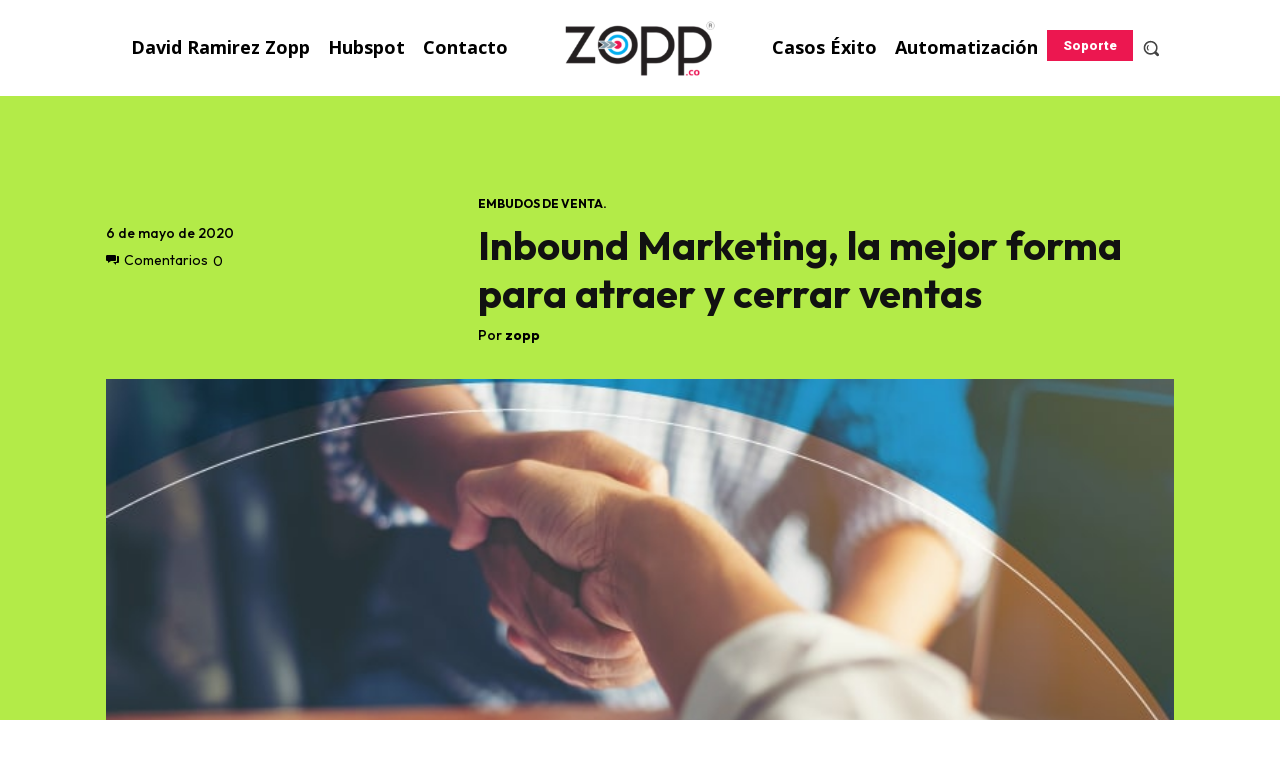

--- FILE ---
content_type: text/html; charset=UTF-8
request_url: https://zopp.co/inbound-marketing-la-mejor-forma-para-atraer-y-cerrar-ventas/
body_size: 45232
content:
<!doctype html >
<html lang="es">
<head>
    <meta charset="UTF-8" />
    <title>Inbound Marketing, la mejor forma para atraer y cerrar ventas | Zopp</title>
    <meta name="viewport" content="width=device-width, initial-scale=1.0">
    <link rel="pingback" href="https://zopp.co/xmlrpc.php" />
    <meta name='robots' content='max-image-preview:large' />
<link rel='dns-prefetch' href='//fonts.googleapis.com' />
<link rel="alternate" type="application/rss+xml" title="Zopp &raquo; Feed" href="https://zopp.co/feed/" />
<link rel="alternate" type="application/rss+xml" title="Zopp &raquo; Feed de los comentarios" href="https://zopp.co/comments/feed/" />
<link rel="alternate" type="application/rss+xml" title="Zopp &raquo; Comentario Inbound Marketing, la mejor forma para atraer y cerrar ventas del feed" href="https://zopp.co/inbound-marketing-la-mejor-forma-para-atraer-y-cerrar-ventas/feed/" />
<link rel="alternate" title="oEmbed (JSON)" type="application/json+oembed" href="https://zopp.co/wp-json/oembed/1.0/embed?url=https%3A%2F%2Fzopp.co%2Finbound-marketing-la-mejor-forma-para-atraer-y-cerrar-ventas%2F" />
<link rel="alternate" title="oEmbed (XML)" type="text/xml+oembed" href="https://zopp.co/wp-json/oembed/1.0/embed?url=https%3A%2F%2Fzopp.co%2Finbound-marketing-la-mejor-forma-para-atraer-y-cerrar-ventas%2F&#038;format=xml" />
<style id='wp-img-auto-sizes-contain-inline-css' type='text/css'>
img:is([sizes=auto i],[sizes^="auto," i]){contain-intrinsic-size:3000px 1500px}
/*# sourceURL=wp-img-auto-sizes-contain-inline-css */
</style>
<style id='wp-block-library-inline-css' type='text/css'>
:root{--wp-block-synced-color:#7a00df;--wp-block-synced-color--rgb:122,0,223;--wp-bound-block-color:var(--wp-block-synced-color);--wp-editor-canvas-background:#ddd;--wp-admin-theme-color:#007cba;--wp-admin-theme-color--rgb:0,124,186;--wp-admin-theme-color-darker-10:#006ba1;--wp-admin-theme-color-darker-10--rgb:0,107,160.5;--wp-admin-theme-color-darker-20:#005a87;--wp-admin-theme-color-darker-20--rgb:0,90,135;--wp-admin-border-width-focus:2px}@media (min-resolution:192dpi){:root{--wp-admin-border-width-focus:1.5px}}.wp-element-button{cursor:pointer}:root .has-very-light-gray-background-color{background-color:#eee}:root .has-very-dark-gray-background-color{background-color:#313131}:root .has-very-light-gray-color{color:#eee}:root .has-very-dark-gray-color{color:#313131}:root .has-vivid-green-cyan-to-vivid-cyan-blue-gradient-background{background:linear-gradient(135deg,#00d084,#0693e3)}:root .has-purple-crush-gradient-background{background:linear-gradient(135deg,#34e2e4,#4721fb 50%,#ab1dfe)}:root .has-hazy-dawn-gradient-background{background:linear-gradient(135deg,#faaca8,#dad0ec)}:root .has-subdued-olive-gradient-background{background:linear-gradient(135deg,#fafae1,#67a671)}:root .has-atomic-cream-gradient-background{background:linear-gradient(135deg,#fdd79a,#004a59)}:root .has-nightshade-gradient-background{background:linear-gradient(135deg,#330968,#31cdcf)}:root .has-midnight-gradient-background{background:linear-gradient(135deg,#020381,#2874fc)}:root{--wp--preset--font-size--normal:16px;--wp--preset--font-size--huge:42px}.has-regular-font-size{font-size:1em}.has-larger-font-size{font-size:2.625em}.has-normal-font-size{font-size:var(--wp--preset--font-size--normal)}.has-huge-font-size{font-size:var(--wp--preset--font-size--huge)}.has-text-align-center{text-align:center}.has-text-align-left{text-align:left}.has-text-align-right{text-align:right}.has-fit-text{white-space:nowrap!important}#end-resizable-editor-section{display:none}.aligncenter{clear:both}.items-justified-left{justify-content:flex-start}.items-justified-center{justify-content:center}.items-justified-right{justify-content:flex-end}.items-justified-space-between{justify-content:space-between}.screen-reader-text{border:0;clip-path:inset(50%);height:1px;margin:-1px;overflow:hidden;padding:0;position:absolute;width:1px;word-wrap:normal!important}.screen-reader-text:focus{background-color:#ddd;clip-path:none;color:#444;display:block;font-size:1em;height:auto;left:5px;line-height:normal;padding:15px 23px 14px;text-decoration:none;top:5px;width:auto;z-index:100000}html :where(.has-border-color){border-style:solid}html :where([style*=border-top-color]){border-top-style:solid}html :where([style*=border-right-color]){border-right-style:solid}html :where([style*=border-bottom-color]){border-bottom-style:solid}html :where([style*=border-left-color]){border-left-style:solid}html :where([style*=border-width]){border-style:solid}html :where([style*=border-top-width]){border-top-style:solid}html :where([style*=border-right-width]){border-right-style:solid}html :where([style*=border-bottom-width]){border-bottom-style:solid}html :where([style*=border-left-width]){border-left-style:solid}html :where(img[class*=wp-image-]){height:auto;max-width:100%}:where(figure){margin:0 0 1em}html :where(.is-position-sticky){--wp-admin--admin-bar--position-offset:var(--wp-admin--admin-bar--height,0px)}@media screen and (max-width:600px){html :where(.is-position-sticky){--wp-admin--admin-bar--position-offset:0px}}

/*# sourceURL=wp-block-library-inline-css */
</style><style id='wp-block-image-inline-css' type='text/css'>
.wp-block-image>a,.wp-block-image>figure>a{display:inline-block}.wp-block-image img{box-sizing:border-box;height:auto;max-width:100%;vertical-align:bottom}@media not (prefers-reduced-motion){.wp-block-image img.hide{visibility:hidden}.wp-block-image img.show{animation:show-content-image .4s}}.wp-block-image[style*=border-radius] img,.wp-block-image[style*=border-radius]>a{border-radius:inherit}.wp-block-image.has-custom-border img{box-sizing:border-box}.wp-block-image.aligncenter{text-align:center}.wp-block-image.alignfull>a,.wp-block-image.alignwide>a{width:100%}.wp-block-image.alignfull img,.wp-block-image.alignwide img{height:auto;width:100%}.wp-block-image .aligncenter,.wp-block-image .alignleft,.wp-block-image .alignright,.wp-block-image.aligncenter,.wp-block-image.alignleft,.wp-block-image.alignright{display:table}.wp-block-image .aligncenter>figcaption,.wp-block-image .alignleft>figcaption,.wp-block-image .alignright>figcaption,.wp-block-image.aligncenter>figcaption,.wp-block-image.alignleft>figcaption,.wp-block-image.alignright>figcaption{caption-side:bottom;display:table-caption}.wp-block-image .alignleft{float:left;margin:.5em 1em .5em 0}.wp-block-image .alignright{float:right;margin:.5em 0 .5em 1em}.wp-block-image .aligncenter{margin-left:auto;margin-right:auto}.wp-block-image :where(figcaption){margin-bottom:1em;margin-top:.5em}.wp-block-image.is-style-circle-mask img{border-radius:9999px}@supports ((-webkit-mask-image:none) or (mask-image:none)) or (-webkit-mask-image:none){.wp-block-image.is-style-circle-mask img{border-radius:0;-webkit-mask-image:url('data:image/svg+xml;utf8,<svg viewBox="0 0 100 100" xmlns="http://www.w3.org/2000/svg"><circle cx="50" cy="50" r="50"/></svg>');mask-image:url('data:image/svg+xml;utf8,<svg viewBox="0 0 100 100" xmlns="http://www.w3.org/2000/svg"><circle cx="50" cy="50" r="50"/></svg>');mask-mode:alpha;-webkit-mask-position:center;mask-position:center;-webkit-mask-repeat:no-repeat;mask-repeat:no-repeat;-webkit-mask-size:contain;mask-size:contain}}:root :where(.wp-block-image.is-style-rounded img,.wp-block-image .is-style-rounded img){border-radius:9999px}.wp-block-image figure{margin:0}.wp-lightbox-container{display:flex;flex-direction:column;position:relative}.wp-lightbox-container img{cursor:zoom-in}.wp-lightbox-container img:hover+button{opacity:1}.wp-lightbox-container button{align-items:center;backdrop-filter:blur(16px) saturate(180%);background-color:#5a5a5a40;border:none;border-radius:4px;cursor:zoom-in;display:flex;height:20px;justify-content:center;opacity:0;padding:0;position:absolute;right:16px;text-align:center;top:16px;width:20px;z-index:100}@media not (prefers-reduced-motion){.wp-lightbox-container button{transition:opacity .2s ease}}.wp-lightbox-container button:focus-visible{outline:3px auto #5a5a5a40;outline:3px auto -webkit-focus-ring-color;outline-offset:3px}.wp-lightbox-container button:hover{cursor:pointer;opacity:1}.wp-lightbox-container button:focus{opacity:1}.wp-lightbox-container button:focus,.wp-lightbox-container button:hover,.wp-lightbox-container button:not(:hover):not(:active):not(.has-background){background-color:#5a5a5a40;border:none}.wp-lightbox-overlay{box-sizing:border-box;cursor:zoom-out;height:100vh;left:0;overflow:hidden;position:fixed;top:0;visibility:hidden;width:100%;z-index:100000}.wp-lightbox-overlay .close-button{align-items:center;cursor:pointer;display:flex;justify-content:center;min-height:40px;min-width:40px;padding:0;position:absolute;right:calc(env(safe-area-inset-right) + 16px);top:calc(env(safe-area-inset-top) + 16px);z-index:5000000}.wp-lightbox-overlay .close-button:focus,.wp-lightbox-overlay .close-button:hover,.wp-lightbox-overlay .close-button:not(:hover):not(:active):not(.has-background){background:none;border:none}.wp-lightbox-overlay .lightbox-image-container{height:var(--wp--lightbox-container-height);left:50%;overflow:hidden;position:absolute;top:50%;transform:translate(-50%,-50%);transform-origin:top left;width:var(--wp--lightbox-container-width);z-index:9999999999}.wp-lightbox-overlay .wp-block-image{align-items:center;box-sizing:border-box;display:flex;height:100%;justify-content:center;margin:0;position:relative;transform-origin:0 0;width:100%;z-index:3000000}.wp-lightbox-overlay .wp-block-image img{height:var(--wp--lightbox-image-height);min-height:var(--wp--lightbox-image-height);min-width:var(--wp--lightbox-image-width);width:var(--wp--lightbox-image-width)}.wp-lightbox-overlay .wp-block-image figcaption{display:none}.wp-lightbox-overlay button{background:none;border:none}.wp-lightbox-overlay .scrim{background-color:#fff;height:100%;opacity:.9;position:absolute;width:100%;z-index:2000000}.wp-lightbox-overlay.active{visibility:visible}@media not (prefers-reduced-motion){.wp-lightbox-overlay.active{animation:turn-on-visibility .25s both}.wp-lightbox-overlay.active img{animation:turn-on-visibility .35s both}.wp-lightbox-overlay.show-closing-animation:not(.active){animation:turn-off-visibility .35s both}.wp-lightbox-overlay.show-closing-animation:not(.active) img{animation:turn-off-visibility .25s both}.wp-lightbox-overlay.zoom.active{animation:none;opacity:1;visibility:visible}.wp-lightbox-overlay.zoom.active .lightbox-image-container{animation:lightbox-zoom-in .4s}.wp-lightbox-overlay.zoom.active .lightbox-image-container img{animation:none}.wp-lightbox-overlay.zoom.active .scrim{animation:turn-on-visibility .4s forwards}.wp-lightbox-overlay.zoom.show-closing-animation:not(.active){animation:none}.wp-lightbox-overlay.zoom.show-closing-animation:not(.active) .lightbox-image-container{animation:lightbox-zoom-out .4s}.wp-lightbox-overlay.zoom.show-closing-animation:not(.active) .lightbox-image-container img{animation:none}.wp-lightbox-overlay.zoom.show-closing-animation:not(.active) .scrim{animation:turn-off-visibility .4s forwards}}@keyframes show-content-image{0%{visibility:hidden}99%{visibility:hidden}to{visibility:visible}}@keyframes turn-on-visibility{0%{opacity:0}to{opacity:1}}@keyframes turn-off-visibility{0%{opacity:1;visibility:visible}99%{opacity:0;visibility:visible}to{opacity:0;visibility:hidden}}@keyframes lightbox-zoom-in{0%{transform:translate(calc((-100vw + var(--wp--lightbox-scrollbar-width))/2 + var(--wp--lightbox-initial-left-position)),calc(-50vh + var(--wp--lightbox-initial-top-position))) scale(var(--wp--lightbox-scale))}to{transform:translate(-50%,-50%) scale(1)}}@keyframes lightbox-zoom-out{0%{transform:translate(-50%,-50%) scale(1);visibility:visible}99%{visibility:visible}to{transform:translate(calc((-100vw + var(--wp--lightbox-scrollbar-width))/2 + var(--wp--lightbox-initial-left-position)),calc(-50vh + var(--wp--lightbox-initial-top-position))) scale(var(--wp--lightbox-scale));visibility:hidden}}
/*# sourceURL=https://zopp.co/wp-includes/blocks/image/style.min.css */
</style>
<style id='global-styles-inline-css' type='text/css'>
:root{--wp--preset--aspect-ratio--square: 1;--wp--preset--aspect-ratio--4-3: 4/3;--wp--preset--aspect-ratio--3-4: 3/4;--wp--preset--aspect-ratio--3-2: 3/2;--wp--preset--aspect-ratio--2-3: 2/3;--wp--preset--aspect-ratio--16-9: 16/9;--wp--preset--aspect-ratio--9-16: 9/16;--wp--preset--color--black: #000000;--wp--preset--color--cyan-bluish-gray: #abb8c3;--wp--preset--color--white: #ffffff;--wp--preset--color--pale-pink: #f78da7;--wp--preset--color--vivid-red: #cf2e2e;--wp--preset--color--luminous-vivid-orange: #ff6900;--wp--preset--color--luminous-vivid-amber: #fcb900;--wp--preset--color--light-green-cyan: #7bdcb5;--wp--preset--color--vivid-green-cyan: #00d084;--wp--preset--color--pale-cyan-blue: #8ed1fc;--wp--preset--color--vivid-cyan-blue: #0693e3;--wp--preset--color--vivid-purple: #9b51e0;--wp--preset--gradient--vivid-cyan-blue-to-vivid-purple: linear-gradient(135deg,rgb(6,147,227) 0%,rgb(155,81,224) 100%);--wp--preset--gradient--light-green-cyan-to-vivid-green-cyan: linear-gradient(135deg,rgb(122,220,180) 0%,rgb(0,208,130) 100%);--wp--preset--gradient--luminous-vivid-amber-to-luminous-vivid-orange: linear-gradient(135deg,rgb(252,185,0) 0%,rgb(255,105,0) 100%);--wp--preset--gradient--luminous-vivid-orange-to-vivid-red: linear-gradient(135deg,rgb(255,105,0) 0%,rgb(207,46,46) 100%);--wp--preset--gradient--very-light-gray-to-cyan-bluish-gray: linear-gradient(135deg,rgb(238,238,238) 0%,rgb(169,184,195) 100%);--wp--preset--gradient--cool-to-warm-spectrum: linear-gradient(135deg,rgb(74,234,220) 0%,rgb(151,120,209) 20%,rgb(207,42,186) 40%,rgb(238,44,130) 60%,rgb(251,105,98) 80%,rgb(254,248,76) 100%);--wp--preset--gradient--blush-light-purple: linear-gradient(135deg,rgb(255,206,236) 0%,rgb(152,150,240) 100%);--wp--preset--gradient--blush-bordeaux: linear-gradient(135deg,rgb(254,205,165) 0%,rgb(254,45,45) 50%,rgb(107,0,62) 100%);--wp--preset--gradient--luminous-dusk: linear-gradient(135deg,rgb(255,203,112) 0%,rgb(199,81,192) 50%,rgb(65,88,208) 100%);--wp--preset--gradient--pale-ocean: linear-gradient(135deg,rgb(255,245,203) 0%,rgb(182,227,212) 50%,rgb(51,167,181) 100%);--wp--preset--gradient--electric-grass: linear-gradient(135deg,rgb(202,248,128) 0%,rgb(113,206,126) 100%);--wp--preset--gradient--midnight: linear-gradient(135deg,rgb(2,3,129) 0%,rgb(40,116,252) 100%);--wp--preset--font-size--small: 11px;--wp--preset--font-size--medium: 20px;--wp--preset--font-size--large: 32px;--wp--preset--font-size--x-large: 42px;--wp--preset--font-size--regular: 15px;--wp--preset--font-size--larger: 50px;--wp--preset--spacing--20: 0.44rem;--wp--preset--spacing--30: 0.67rem;--wp--preset--spacing--40: 1rem;--wp--preset--spacing--50: 1.5rem;--wp--preset--spacing--60: 2.25rem;--wp--preset--spacing--70: 3.38rem;--wp--preset--spacing--80: 5.06rem;--wp--preset--shadow--natural: 6px 6px 9px rgba(0, 0, 0, 0.2);--wp--preset--shadow--deep: 12px 12px 50px rgba(0, 0, 0, 0.4);--wp--preset--shadow--sharp: 6px 6px 0px rgba(0, 0, 0, 0.2);--wp--preset--shadow--outlined: 6px 6px 0px -3px rgb(255, 255, 255), 6px 6px rgb(0, 0, 0);--wp--preset--shadow--crisp: 6px 6px 0px rgb(0, 0, 0);}:where(.is-layout-flex){gap: 0.5em;}:where(.is-layout-grid){gap: 0.5em;}body .is-layout-flex{display: flex;}.is-layout-flex{flex-wrap: wrap;align-items: center;}.is-layout-flex > :is(*, div){margin: 0;}body .is-layout-grid{display: grid;}.is-layout-grid > :is(*, div){margin: 0;}:where(.wp-block-columns.is-layout-flex){gap: 2em;}:where(.wp-block-columns.is-layout-grid){gap: 2em;}:where(.wp-block-post-template.is-layout-flex){gap: 1.25em;}:where(.wp-block-post-template.is-layout-grid){gap: 1.25em;}.has-black-color{color: var(--wp--preset--color--black) !important;}.has-cyan-bluish-gray-color{color: var(--wp--preset--color--cyan-bluish-gray) !important;}.has-white-color{color: var(--wp--preset--color--white) !important;}.has-pale-pink-color{color: var(--wp--preset--color--pale-pink) !important;}.has-vivid-red-color{color: var(--wp--preset--color--vivid-red) !important;}.has-luminous-vivid-orange-color{color: var(--wp--preset--color--luminous-vivid-orange) !important;}.has-luminous-vivid-amber-color{color: var(--wp--preset--color--luminous-vivid-amber) !important;}.has-light-green-cyan-color{color: var(--wp--preset--color--light-green-cyan) !important;}.has-vivid-green-cyan-color{color: var(--wp--preset--color--vivid-green-cyan) !important;}.has-pale-cyan-blue-color{color: var(--wp--preset--color--pale-cyan-blue) !important;}.has-vivid-cyan-blue-color{color: var(--wp--preset--color--vivid-cyan-blue) !important;}.has-vivid-purple-color{color: var(--wp--preset--color--vivid-purple) !important;}.has-black-background-color{background-color: var(--wp--preset--color--black) !important;}.has-cyan-bluish-gray-background-color{background-color: var(--wp--preset--color--cyan-bluish-gray) !important;}.has-white-background-color{background-color: var(--wp--preset--color--white) !important;}.has-pale-pink-background-color{background-color: var(--wp--preset--color--pale-pink) !important;}.has-vivid-red-background-color{background-color: var(--wp--preset--color--vivid-red) !important;}.has-luminous-vivid-orange-background-color{background-color: var(--wp--preset--color--luminous-vivid-orange) !important;}.has-luminous-vivid-amber-background-color{background-color: var(--wp--preset--color--luminous-vivid-amber) !important;}.has-light-green-cyan-background-color{background-color: var(--wp--preset--color--light-green-cyan) !important;}.has-vivid-green-cyan-background-color{background-color: var(--wp--preset--color--vivid-green-cyan) !important;}.has-pale-cyan-blue-background-color{background-color: var(--wp--preset--color--pale-cyan-blue) !important;}.has-vivid-cyan-blue-background-color{background-color: var(--wp--preset--color--vivid-cyan-blue) !important;}.has-vivid-purple-background-color{background-color: var(--wp--preset--color--vivid-purple) !important;}.has-black-border-color{border-color: var(--wp--preset--color--black) !important;}.has-cyan-bluish-gray-border-color{border-color: var(--wp--preset--color--cyan-bluish-gray) !important;}.has-white-border-color{border-color: var(--wp--preset--color--white) !important;}.has-pale-pink-border-color{border-color: var(--wp--preset--color--pale-pink) !important;}.has-vivid-red-border-color{border-color: var(--wp--preset--color--vivid-red) !important;}.has-luminous-vivid-orange-border-color{border-color: var(--wp--preset--color--luminous-vivid-orange) !important;}.has-luminous-vivid-amber-border-color{border-color: var(--wp--preset--color--luminous-vivid-amber) !important;}.has-light-green-cyan-border-color{border-color: var(--wp--preset--color--light-green-cyan) !important;}.has-vivid-green-cyan-border-color{border-color: var(--wp--preset--color--vivid-green-cyan) !important;}.has-pale-cyan-blue-border-color{border-color: var(--wp--preset--color--pale-cyan-blue) !important;}.has-vivid-cyan-blue-border-color{border-color: var(--wp--preset--color--vivid-cyan-blue) !important;}.has-vivid-purple-border-color{border-color: var(--wp--preset--color--vivid-purple) !important;}.has-vivid-cyan-blue-to-vivid-purple-gradient-background{background: var(--wp--preset--gradient--vivid-cyan-blue-to-vivid-purple) !important;}.has-light-green-cyan-to-vivid-green-cyan-gradient-background{background: var(--wp--preset--gradient--light-green-cyan-to-vivid-green-cyan) !important;}.has-luminous-vivid-amber-to-luminous-vivid-orange-gradient-background{background: var(--wp--preset--gradient--luminous-vivid-amber-to-luminous-vivid-orange) !important;}.has-luminous-vivid-orange-to-vivid-red-gradient-background{background: var(--wp--preset--gradient--luminous-vivid-orange-to-vivid-red) !important;}.has-very-light-gray-to-cyan-bluish-gray-gradient-background{background: var(--wp--preset--gradient--very-light-gray-to-cyan-bluish-gray) !important;}.has-cool-to-warm-spectrum-gradient-background{background: var(--wp--preset--gradient--cool-to-warm-spectrum) !important;}.has-blush-light-purple-gradient-background{background: var(--wp--preset--gradient--blush-light-purple) !important;}.has-blush-bordeaux-gradient-background{background: var(--wp--preset--gradient--blush-bordeaux) !important;}.has-luminous-dusk-gradient-background{background: var(--wp--preset--gradient--luminous-dusk) !important;}.has-pale-ocean-gradient-background{background: var(--wp--preset--gradient--pale-ocean) !important;}.has-electric-grass-gradient-background{background: var(--wp--preset--gradient--electric-grass) !important;}.has-midnight-gradient-background{background: var(--wp--preset--gradient--midnight) !important;}.has-small-font-size{font-size: var(--wp--preset--font-size--small) !important;}.has-medium-font-size{font-size: var(--wp--preset--font-size--medium) !important;}.has-large-font-size{font-size: var(--wp--preset--font-size--large) !important;}.has-x-large-font-size{font-size: var(--wp--preset--font-size--x-large) !important;}
/*# sourceURL=global-styles-inline-css */
</style>

<style id='classic-theme-styles-inline-css' type='text/css'>
/*! This file is auto-generated */
.wp-block-button__link{color:#fff;background-color:#32373c;border-radius:9999px;box-shadow:none;text-decoration:none;padding:calc(.667em + 2px) calc(1.333em + 2px);font-size:1.125em}.wp-block-file__button{background:#32373c;color:#fff;text-decoration:none}
/*# sourceURL=/wp-includes/css/classic-themes.min.css */
</style>
<link rel='stylesheet' id='td-plugin-multi-purpose-css' href='https://zopp.co/wp-content/plugins/td-composer/td-multi-purpose/style.css' type='text/css' media='all' />
<link rel='stylesheet' id='google-fonts-style-css' href='https://fonts.googleapis.com/css?family=Open+Sans%3A400%2C600%2C700%2C500%2C500italic%2C600italic%2C700italic%2C800%2C800italic%2C900%2C900italic%7CRoboto%3A400%2C500%2C700%2C500italic%2C600%2C600italic%2C700italic%2C800%2C800italic%2C900%2C900italic%7COutfit%3A700%2C400%2C500%7CNoto+Serif+TC%3A700%2C400%7CMontserrat%3A400%2C600%2C300%7CMolle%3A400&#038;display=swap' type='text/css' media='all' />
<link rel='stylesheet' id='tds-front-css' href='https://zopp.co/wp-content/plugins/td-subscription/assets/css/tds-front.css' type='text/css' media='all' />
<link rel='stylesheet' id='font_awesome-css' href='https://zopp.co/wp-content/plugins/td-composer/assets/fonts/font-awesome/font-awesome.css' type='text/css' media='all' />
<link rel='stylesheet' id='td-theme-css' href='https://zopp.co/wp-content/themes/Newspaper/style.css' type='text/css' media='all' />
<style id='td-theme-inline-css' type='text/css'>@media (max-width:767px){.td-header-desktop-wrap{display:none}}@media (min-width:767px){.td-header-mobile-wrap{display:none}}</style>
<link rel='stylesheet' id='td-legacy-framework-front-style-css' href='https://zopp.co/wp-content/plugins/td-composer/legacy/Newspaper/assets/css/td_legacy_main.css' type='text/css' media='all' />
<link rel='stylesheet' id='tdb_style_cloud_templates_front-css' href='https://zopp.co/wp-content/plugins/td-cloud-library/assets/css/tdb_main.css' type='text/css' media='all' />
<script type="1450e027d545460a01fc2ab4-text/javascript" src="https://zopp.co/wp-includes/js/jquery/jquery.min.js" id="jquery-core-js"></script>
<script type="1450e027d545460a01fc2ab4-text/javascript" src="https://zopp.co/wp-includes/js/jquery/jquery-migrate.min.js" id="jquery-migrate-js"></script>
<link rel="https://api.w.org/" href="https://zopp.co/wp-json/" /><link rel="alternate" title="JSON" type="application/json" href="https://zopp.co/wp-json/wp/v2/posts/6768" /><link rel="EditURI" type="application/rsd+xml" title="RSD" href="https://zopp.co/xmlrpc.php?rsd" />
<link rel="canonical" href="https://zopp.co/inbound-marketing-la-mejor-forma-para-atraer-y-cerrar-ventas/" />
<link rel='shortlink' href='https://zopp.co/?p=6768' />
	<link rel="preconnect" href="https://fonts.googleapis.com">
	<link rel="preconnect" href="https://fonts.gstatic.com">
	<link href='https://fonts.googleapis.com/css2?display=swap&family=Poppins' rel='stylesheet'><!-- Google tag (gtag.js) -->
<script async src="https://www.googletagmanager.com/gtag/js?id=UA-29822618-1" type="1450e027d545460a01fc2ab4-text/javascript"></script>
<script type="1450e027d545460a01fc2ab4-text/javascript">
  window.dataLayer = window.dataLayer || [];
  function gtag(){dataLayer.push(arguments);}
  gtag('js', new Date());

  gtag('config', 'UA-29822618-1');
</script>

<script type="1450e027d545460a01fc2ab4-text/javascript">
        var _ss = _ss || [];
    _ss.push(['_setDomain', 'https://koi-3QNE9WBKJE.marketingautomation.services/net']);
    _ss.push(['_setAccount', 'KOI-40QE940U2W']);
    _ss.push(['_trackPageView']);
    window._pa = window._pa || {};
    // _pa.orderId = "myOrderId"; // OPTIONAL: attach unique conversion identifier to conversions
    // _pa.revenue = "19.99"; // OPTIONAL: attach dynamic purchase values to conversions
    // _pa.productId = "myProductId"; // OPTIONAL: Include product ID for use with dynamic ads
(function() {
    var ss = document.createElement('script');
    ss.type = 'text/javascript'; ss.async = true;
    ss.src = ('https:' == document.location.protocol ? 'https://' : 'http://') + 'koi-3QNE9WBKJE.marketingautomation.services/client/ss.js?ver=2.4.0';
    var scr = document.getElementsByTagName('script')[0];
    scr.parentNode.insertBefore(ss, scr);
})();
</script>
    <script type="1450e027d545460a01fc2ab4-text/javascript">
        window.tdb_global_vars = {"wpRestUrl":"https:\/\/zopp.co\/wp-json\/","permalinkStructure":"\/%postname%\/"};
        window.tdb_p_autoload_vars = {"isAjax":false,"isAdminBarShowing":false,"autoloadScrollPercent":50,"postAutoloadStatus":"off","origPostEditUrl":null};
    </script>
    
    <style id="tdb-global-colors">:root{--accent-color:#fff;--insight-accent:#b33d72;--insight-white:#FFFFFF;--insight-black:#000000;--insight-turquoise:#b3eb48;--insight-transparentmodal:rgba(255,255,255,0.66);--insight-transparentdark-blue:rgba(0,0,0,0.2);--insight-transparent-turquoise:rgba(179,235,72,0.49);--insight-gray:#cccccc;--insight-purple:#8c2051;--insight-diff-green:#ebffa3}</style>
	
    <style id="tdb-global-fonts">
        :root {--insight-primary: Outfit;--insight-secondary: Quattrocento;}
    </style>
    
<!-- JS generated by theme -->

<script type="1450e027d545460a01fc2ab4-text/javascript">
    
    

	    var tdBlocksArray = []; //here we store all the items for the current page

	    // td_block class - each ajax block uses a object of this class for requests
	    function tdBlock() {
		    this.id = '';
		    this.block_type = 1; //block type id (1-234 etc)
		    this.atts = '';
		    this.td_column_number = '';
		    this.td_current_page = 1; //
		    this.post_count = 0; //from wp
		    this.found_posts = 0; //from wp
		    this.max_num_pages = 0; //from wp
		    this.td_filter_value = ''; //current live filter value
		    this.is_ajax_running = false;
		    this.td_user_action = ''; // load more or infinite loader (used by the animation)
		    this.header_color = '';
		    this.ajax_pagination_infinite_stop = ''; //show load more at page x
	    }

        // td_js_generator - mini detector
        ( function () {
            var htmlTag = document.getElementsByTagName("html")[0];

	        if ( navigator.userAgent.indexOf("MSIE 10.0") > -1 ) {
                htmlTag.className += ' ie10';
            }

            if ( !!navigator.userAgent.match(/Trident.*rv\:11\./) ) {
                htmlTag.className += ' ie11';
            }

	        if ( navigator.userAgent.indexOf("Edge") > -1 ) {
                htmlTag.className += ' ieEdge';
            }

            if ( /(iPad|iPhone|iPod)/g.test(navigator.userAgent) ) {
                htmlTag.className += ' td-md-is-ios';
            }

            var user_agent = navigator.userAgent.toLowerCase();
            if ( user_agent.indexOf("android") > -1 ) {
                htmlTag.className += ' td-md-is-android';
            }

            if ( -1 !== navigator.userAgent.indexOf('Mac OS X')  ) {
                htmlTag.className += ' td-md-is-os-x';
            }

            if ( /chrom(e|ium)/.test(navigator.userAgent.toLowerCase()) ) {
               htmlTag.className += ' td-md-is-chrome';
            }

            if ( -1 !== navigator.userAgent.indexOf('Firefox') ) {
                htmlTag.className += ' td-md-is-firefox';
            }

            if ( -1 !== navigator.userAgent.indexOf('Safari') && -1 === navigator.userAgent.indexOf('Chrome') ) {
                htmlTag.className += ' td-md-is-safari';
            }

            if( -1 !== navigator.userAgent.indexOf('IEMobile') ){
                htmlTag.className += ' td-md-is-iemobile';
            }

        })();

        var tdLocalCache = {};

        ( function () {
            "use strict";

            tdLocalCache = {
                data: {},
                remove: function (resource_id) {
                    delete tdLocalCache.data[resource_id];
                },
                exist: function (resource_id) {
                    return tdLocalCache.data.hasOwnProperty(resource_id) && tdLocalCache.data[resource_id] !== null;
                },
                get: function (resource_id) {
                    return tdLocalCache.data[resource_id];
                },
                set: function (resource_id, cachedData) {
                    tdLocalCache.remove(resource_id);
                    tdLocalCache.data[resource_id] = cachedData;
                }
            };
        })();

    
    
var td_viewport_interval_list=[{"limitBottom":767,"sidebarWidth":228},{"limitBottom":1018,"sidebarWidth":300},{"limitBottom":1140,"sidebarWidth":324}];
var td_animation_stack_effect="type0";
var tds_animation_stack=true;
var td_animation_stack_specific_selectors=".entry-thumb, img, .td-lazy-img";
var td_animation_stack_general_selectors=".td-animation-stack img, .td-animation-stack .entry-thumb, .post img, .td-animation-stack .td-lazy-img";
var tds_show_more_info="Mostrar m\u00e1s informaci\u00f3n";
var tds_show_less_info="Mostrar menos informaci\u00f3n";
var tdc_is_installed="yes";
var td_ajax_url="https:\/\/zopp.co\/wp-admin\/admin-ajax.php?td_theme_name=Newspaper&v=12.6.5";
var td_get_template_directory_uri="https:\/\/zopp.co\/wp-content\/plugins\/td-composer\/legacy\/common";
var tds_snap_menu="";
var tds_logo_on_sticky="";
var tds_header_style="";
var td_please_wait="Por favor espera...";
var td_email_user_pass_incorrect="zopp";
var td_email_user_incorrect="Correo electr\u00f3nico o nombre de usuario incorrecto!";
var td_email_incorrect="Email incorrecto!";
var td_user_incorrect="Nombre de usuario incorrecto!";
var td_email_user_empty="Correo electr\u00f3nico o nombre de usuario vac\u00edo!";
var td_pass_empty="Pase vac\u00edo!";
var td_pass_pattern_incorrect="Patr\u00f3n de paso no v\u00e1lido!";
var td_retype_pass_incorrect="\u00a1El pase reescrito es incorrecto!";
var tds_more_articles_on_post_enable="";
var tds_more_articles_on_post_time_to_wait="";
var tds_more_articles_on_post_pages_distance_from_top=0;
var tds_captcha="";
var tds_theme_color_site_wide="#ffffff";
var tds_smart_sidebar="";
var tdThemeName="Newspaper";
var tdThemeNameWl="Newspaper";
var td_magnific_popup_translation_tPrev="Anterior (tecla de flecha izquierda)";
var td_magnific_popup_translation_tNext="Siguiente (tecla de flecha derecha)";
var td_magnific_popup_translation_tCounter="%curr% de %total%";
var td_magnific_popup_translation_ajax_tError="El contenido de %url% no pudo cargarse.";
var td_magnific_popup_translation_image_tError="La imagen #%curr% no pudo cargarse.";
var tdBlockNonce="bbd110e288";
var tdMobileMenu="enabled";
var tdMobileSearch="enabled";
var tdDateNamesI18n={"month_names":["enero","febrero","marzo","abril","mayo","junio","julio","agosto","septiembre","octubre","noviembre","diciembre"],"month_names_short":["Ene","Feb","Mar","Abr","May","Jun","Jul","Ago","Sep","Oct","Nov","Dic"],"day_names":["domingo","lunes","martes","mi\u00e9rcoles","jueves","viernes","s\u00e1bado"],"day_names_short":["Dom","Lun","Mar","Mi\u00e9","Jue","Vie","S\u00e1b"]};
var td_reset_pass_empty="Ingrese una nueva contrase\u00f1a antes de continuar.";
var td_reset_pass_confirm_empty="Confirme la nueva contrase\u00f1a antes de continuar.";
var td_reset_pass_not_matching="Aseg\u00farese de que las contrase\u00f1as coincidan.";
var tdb_modal_confirm="Ahorrar";
var tdb_modal_cancel="Cancelar";
var tdb_modal_confirm_alt="S\u00ed";
var tdb_modal_cancel_alt="No";
var td_ad_background_click_link="";
var td_ad_background_click_target="";
</script>


<!-- Header style compiled by theme -->

<style>body{background-color:#ffffff}.td-mobile-content .td-mobile-main-menu>li>a{font-family:Outfit;font-size:33px}.td-mobile-content .sub-menu a{font-family:Outfit;font-size:33px}#td-mobile-nav,#td-mobile-nav .wpb_button,.td-search-wrap-mob{font-family:Outfit}.td-scroll-up{position:fixed;bottom:4px;right:5px;cursor:pointer;z-index:9999}.ie9 .td-scroll-up{bottom:-70px}.ie9 .td-scroll-up-visible{bottom:5px}@media (max-width:767px){.td-scroll-up.td-hide-scroll-up-on-mob{display:none!important}}.td-scroll-up{display:none;width:40px;height:40px;background-color:var(--td_theme_color,#4db2ec);transform:translate3d(0,70px,0);transition:transform 0.4s cubic-bezier(.55,0,.1,1) 0s}.td-js-loaded .td-scroll-up{display:block!important}.td-scroll-up .td-icon-menu-up{position:relative;color:#fff;font-size:20px;display:block;text-align:center;width:40px;top:7px}.td-scroll-up-visible{transform:translate3d(0,0,0)}.td-md-is-android .td-scroll-up .td-icon-menu-up{padding-top:1px}:root{--td_excl_label:'EXCLUSIVO';--td_theme_color:#ffffff;--td_slider_text:rgba(255,255,255,0.7);--td_mobile_menu_color:#5200ff;--td_mobile_gradient_one_mob:#5200ff;--td_mobile_gradient_two_mob:#5200ff;--td_mobile_text_active_color:#5200ff;--td_mobile_button_background_mob:#5200ff;--td_mobile_button_color_mob:#ffffff;--td_login_button_background:#5200ff;--td_login_button_color:#ffffff;--td_login_hover_background:#cccccc;--td_login_hover_color:#cccccc;--td_login_gradient_one:#5200ff;--td_login_gradient_two:#5200ff}</style>


<!-- Button style compiled by theme -->

<style>.tdm-btn-style1{background-color:#ffffff}.tdm-btn-style2:before{border-color:#ffffff}.tdm-btn-style2{color:#ffffff}.tdm-btn-style3{-webkit-box-shadow:0 2px 16px #ffffff;-moz-box-shadow:0 2px 16px #ffffff;box-shadow:0 2px 16px #ffffff}.tdm-btn-style3:hover{-webkit-box-shadow:0 4px 26px #ffffff;-moz-box-shadow:0 4px 26px #ffffff;box-shadow:0 4px 26px #ffffff}</style>

	<style id="egf-frontend-styles" type="text/css">
		p {font-family: 'Poppins', sans-serif;font-style: normal;font-weight: 400;} h1 {font-family: 'Poppins', sans-serif;font-style: normal;font-weight: 400;} h2 {font-family: 'Poppins', sans-serif;font-style: normal;font-weight: 400;} h3 {font-family: 'Poppins', sans-serif;font-style: normal;font-weight: 400;} h4 {font-family: 'Poppins', sans-serif;font-style: normal;font-weight: 400;} h5 {font-family: 'Poppins', sans-serif;font-style: normal;font-weight: 400;} h6 {font-family: 'Poppins', sans-serif;font-style: normal;font-weight: 400;} 	</style>
		<style id="tdw-css-placeholder"></style></head>

<body class="wp-singular post-template-default single single-post postid-6768 single-format-standard wp-theme-Newspaper inbound-marketing-la-mejor-forma-para-atraer-y-cerrar-ventas global-block-template-1 tdb_template_11010 tdb-template  tdc-header-template  tdc-footer-template td-animation-stack-type0 td-boxed-layout" itemscope="itemscope" itemtype="https://schema.org/WebPage">

    <div class="td-scroll-up td-hide-scroll-up-on-mob" data-style="style1"><i class="td-icon-menu-up"></i></div>
    <div class="td-menu-background" style="visibility:hidden"></div>
<div id="td-mobile-nav" style="visibility:hidden">
    <div class="td-mobile-container">
        <!-- mobile menu top section -->
        <div class="td-menu-socials-wrap">
            <!-- socials -->
            <div class="td-menu-socials">
                            </div>
            <!-- close button -->
            <div class="td-mobile-close">
                <span><i class="td-icon-close-mobile"></i></span>
            </div>
        </div>

        <!-- login section -->
                    <div class="td-menu-login-section">
                
    <div class="td-guest-wrap">
        <div class="td-menu-login"><a id="login-link-mob">Registrarse</a></div>
    </div>
            </div>
        
        <!-- menu section -->
        <div class="td-mobile-content">
            <div class="menu-main-menu-container"><ul id="menu-main-menu-2" class="td-mobile-main-menu"><li class="menu-item menu-item-type-post_type menu-item-object-page menu-item-first menu-item-12187"><a href="https://zopp.co/consultor-marketing-digital/">David Ramirez Zopp</a></li>
<li class="menu-item menu-item-type-post_type menu-item-object-page menu-item-12134"><a href="https://zopp.co/el-valor-de-un-partner-gold-de-hubspot/">Hubspot</a></li>
<li class="menu-item menu-item-type-post_type menu-item-object-page menu-item-12133"><a href="https://zopp.co/contacto/">Contacto</a></li>
</ul></div>        </div>
    </div>

    <!-- register/login section -->
            <div id="login-form-mobile" class="td-register-section">
            
            <div id="td-login-mob" class="td-login-animation td-login-hide-mob">
            	<!-- close button -->
	            <div class="td-login-close">
	                <span class="td-back-button"><i class="td-icon-read-down"></i></span>
	                <div class="td-login-title">Registrarse</div>
	                <!-- close button -->
		            <div class="td-mobile-close">
		                <span><i class="td-icon-close-mobile"></i></span>
		            </div>
	            </div>
	            <form class="td-login-form-wrap" action="#" method="post">
	                <div class="td-login-panel-title"><span>¡Bienvenido!</span>Ingrese a su cuenta</div>
	                <div class="td_display_err"></div>
	                <div class="td-login-inputs"><input class="td-login-input" autocomplete="username" type="text" name="login_email" id="login_email-mob" value="" required><label for="login_email-mob">tu nombre de usuario</label></div>
	                <div class="td-login-inputs"><input class="td-login-input" autocomplete="current-password" type="password" name="login_pass" id="login_pass-mob" value="" required><label for="login_pass-mob">tu contraseña</label></div>
	                <input type="button" name="login_button" id="login_button-mob" class="td-login-button" value="Iniciar sesión">
	                
					
	                <div class="td-login-info-text">
	                <a href="#" id="forgot-pass-link-mob">¿Olvidaste tu contraseña?</a>
	                </div>
	                <div class="td-login-register-link">
	                
	                </div>
	                
	                <div class="td-login-info-text"><a class="privacy-policy-link" href="https://zopp.co/politica-de-privacidad-y-terminos-y-condiciones-de-uso/">Política de privacidad Y TÉRMINOS Y CONDICIONES DE USO</a></div>

                </form>
            </div>

            
            
            
            
            <div id="td-forgot-pass-mob" class="td-login-animation td-login-hide-mob">
                <!-- close button -->
	            <div class="td-forgot-pass-close">
	                <a href="#" aria-label="Back" class="td-back-button"><i class="td-icon-read-down"></i></a>
	                <div class="td-login-title">Recuperación de contraseña</div>
	            </div>
	            <div class="td-login-form-wrap">
	                <div class="td-login-panel-title">Recupera tu contraseña</div>
	                <div class="td_display_err"></div>
	                <div class="td-login-inputs"><input class="td-login-input" type="text" name="forgot_email" id="forgot_email-mob" value="" required><label for="forgot_email-mob">tu correo electrónico</label></div>
	                <input type="button" name="forgot_button" id="forgot_button-mob" class="td-login-button" value="Enviar contraseña">
                </div>
            </div>
        </div>
    </div><div class="td-search-background" style="visibility:hidden"></div>
<div class="td-search-wrap-mob" style="visibility:hidden">
	<div class="td-drop-down-search">
		<form method="get" class="td-search-form" action="https://zopp.co/">
			<!-- close button -->
			<div class="td-search-close">
				<span><i class="td-icon-close-mobile"></i></span>
			</div>
			<div role="search" class="td-search-input">
				<span>Buscar</span>
				<input id="td-header-search-mob" type="text" value="" name="s" autocomplete="off" />
			</div>
		</form>
		<div id="td-aj-search-mob" class="td-ajax-search-flex"></div>
	</div>
</div>
    <div id="td-outer-wrap" class="td-theme-wrap">

                    <div class="td-header-template-wrap" style="position: relative">
                                <div class="td-header-mobile-wrap ">
                    <div id="tdi_1" class="tdc-zone"><div class="tdc_zone tdi_2  wpb_row td-pb-row tdc-element-style"  >
<style scoped>.tdi_2{min-height:0}.td-header-mobile-wrap{position:relative;width:100%}@media (max-width:767px){.tdi_2:before{content:'';display:block;width:100vw;height:100%;position:absolute;left:50%;transform:translateX(-50%);box-shadow:0px 6px 8px 0px rgba(0,0,0,0.08);z-index:20;pointer-events:none}@media (max-width:767px){.tdi_2:before{width:100%}}}@media (max-width:767px){.tdi_2{margin-right:-5px!important;margin-left:-5px!important;width:auto!important;position:relative}}</style>
<div class="tdi_1_rand_style td-element-style" ><style>@media (max-width:767px){.tdi_1_rand_style{background-color:#222222!important}}</style></div><div id="tdi_3" class="tdc-row"><div class="vc_row tdi_4  wpb_row td-pb-row tdc-element-style" >
<style scoped>.tdi_4,.tdi_4 .tdc-columns{min-height:0}.tdi_4,.tdi_4 .tdc-columns{display:block}.tdi_4 .tdc-columns{width:100%}@media (max-width:767px){@media (min-width:768px){.tdi_4{margin-left:-0px;margin-right:-0px}.tdi_4 .tdc-row-video-background-error,.tdi_4>.vc_column,.tdi_4>.tdc-columns>.vc_column{padding-left:0px;padding-right:0px}}}@media (max-width:767px){.tdi_4{padding-top:5px!important;padding-bottom:5px!important;position:relative}}</style>
<div class="tdi_3_rand_style td-element-style" ><style>@media (max-width:767px){.tdi_3_rand_style{background-color:#ec1750!important}}</style></div><div class="vc_column tdi_6  wpb_column vc_column_container tdc-column td-pb-span4">
<style scoped>.tdi_6{vertical-align:baseline}.tdi_6>.wpb_wrapper,.tdi_6>.wpb_wrapper>.tdc-elements{display:block}.tdi_6>.wpb_wrapper>.tdc-elements{width:100%}.tdi_6>.wpb_wrapper>.vc_row_inner{width:auto}.tdi_6>.wpb_wrapper{width:auto;height:auto}@media (max-width:767px){.tdi_6{vertical-align:middle}}@media (max-width:767px){.tdi_6{width:20%!important;display:inline-block!important}}</style><div class="wpb_wrapper" ><div class="td_block_wrap tdb_mobile_menu tdi_7 td-pb-border-top td_block_template_1 tdb-header-align"  data-td-block-uid="tdi_7" >
<style>@media (max-width:767px){.tdi_7{margin-left:-10px!important;padding-top:2px!important}}</style>
<style>.tdb-header-align{vertical-align:middle}.tdb_mobile_menu{margin-bottom:0;clear:none}.tdb_mobile_menu a{display:inline-block!important;position:relative;text-align:center;color:var(--td_theme_color,#4db2ec)}.tdb_mobile_menu a>span{display:flex;align-items:center;justify-content:center}.tdb_mobile_menu svg{height:auto}.tdb_mobile_menu svg,.tdb_mobile_menu svg *{fill:var(--td_theme_color,#4db2ec)}#tdc-live-iframe .tdb_mobile_menu a{pointer-events:none}.td-menu-mob-open-menu{overflow:hidden}.td-menu-mob-open-menu #td-outer-wrap{position:static}.tdi_7{display:inline-block}.tdi_7 .tdb-mobile-menu-button i{font-size:22px;width:55px;height:55px;line-height:55px}.tdi_7 .tdb-mobile-menu-button svg{width:22px}.tdi_7 .tdb-mobile-menu-button .tdb-mobile-menu-icon-svg{width:55px;height:55px}.tdi_7 .tdb-mobile-menu-button{color:#ffffff}.tdi_7 .tdb-mobile-menu-button svg,.tdi_7 .tdb-mobile-menu-button svg *{fill:#ffffff}@media (max-width:767px){.tdi_7 .tdb-mobile-menu-button i{font-size:40px}.tdi_7 .tdb-mobile-menu-button svg{width:40px}.tdi_7 .tdb-mobile-menu-button i{width:64px;height:64px;line-height:64px}.tdi_7 .tdb-mobile-menu-button .tdb-mobile-menu-icon-svg{width:64px;height:64px}}</style><div class="tdb-block-inner td-fix-index"><span class="tdb-mobile-menu-button"><span class="tdb-mobile-menu-icon tdb-mobile-menu-icon-svg" ><svg version="1.1" xmlns="http://www.w3.org/2000/svg" viewBox="0 0 1024 1024"><path d="M662.385 327.371h-300.78c-16.292 0-29.501 13.21-29.501 29.522 0 16.292 13.21 29.481 29.501 29.481h300.769c16.323 0 29.512-13.189 29.512-29.481 0-16.312-13.189-29.522-29.501-29.522zM723.261 491.57h-422.523c-16.312 0-29.501 13.21-29.501 29.522 0 16.323 13.189 29.491 29.501 29.491h422.523c16.312 0 29.501-13.169 29.501-29.491 0-16.312-13.189-29.522-29.501-29.522zM662.385 655.912h-300.78c-16.292 0-29.501 13.189-29.501 29.501 0 16.282 13.21 29.512 29.501 29.512h300.769c16.323 0 29.512-13.23 29.512-29.512 0-16.312-13.189-29.501-29.501-29.501zM512 65.842c-251.474 0.020-455.311 203.827-455.332 455.311 0.020 251.443 203.858 455.26 455.332 455.291 251.505-0.031 455.291-203.848 455.332-455.291-0.041-251.484-203.827-455.291-455.332-455.311zM792.259 801.35c-71.823 71.803-170.742 116.050-280.259 116.091-109.517-0.041-208.425-44.288-280.238-116.091-71.762-71.803-116.091-170.68-116.091-280.197s44.329-208.435 116.091-280.238c71.813-71.793 170.721-116.070 280.238-116.070s208.435 44.278 280.259 116.070c71.741 71.803 116.019 170.721 116.060 280.238-0.041 109.517-44.319 208.404-116.060 280.197z"></path></svg></span></span></div></div> <!-- ./block --></div></div><div class="vc_column tdi_9  wpb_column vc_column_container tdc-column td-pb-span4">
<style scoped>.tdi_9{vertical-align:baseline}.tdi_9>.wpb_wrapper,.tdi_9>.wpb_wrapper>.tdc-elements{display:block}.tdi_9>.wpb_wrapper>.tdc-elements{width:100%}.tdi_9>.wpb_wrapper>.vc_row_inner{width:auto}.tdi_9>.wpb_wrapper{width:auto;height:auto}@media (max-width:767px){.tdi_9{vertical-align:middle}}@media (max-width:767px){.tdi_9{width:60%!important;display:inline-block!important}}</style><div class="wpb_wrapper" ><div class="td_block_wrap tdb_header_logo tdi_10 td-pb-border-top td_block_template_1 tdb-header-align"  data-td-block-uid="tdi_10" >
<style>@media (max-width:767px){.tdi_10{margin-bottom:0px!important}}</style>
<style>.tdb_header_logo{margin-bottom:0;clear:none}.tdb_header_logo .tdb-logo-a,.tdb_header_logo h1{display:flex;pointer-events:auto;align-items:flex-start}.tdb_header_logo h1{margin:0;line-height:0}.tdb_header_logo .tdb-logo-img-wrap img{display:block}.tdb_header_logo .tdb-logo-svg-wrap+.tdb-logo-img-wrap{display:none}.tdb_header_logo .tdb-logo-svg-wrap svg{width:50px;display:block;transition:fill .3s ease}.tdb_header_logo .tdb-logo-text-wrap{display:flex}.tdb_header_logo .tdb-logo-text-title,.tdb_header_logo .tdb-logo-text-tagline{-webkit-transition:all 0.2s ease;transition:all 0.2s ease}.tdb_header_logo .tdb-logo-text-title{background-size:cover;background-position:center center;font-size:75px;font-family:serif;line-height:1.1;color:#222;white-space:nowrap}.tdb_header_logo .tdb-logo-text-tagline{margin-top:2px;font-size:12px;font-family:serif;letter-spacing:1.8px;line-height:1;color:#767676}.tdb_header_logo .tdb-logo-icon{position:relative;font-size:46px;color:#000}.tdb_header_logo .tdb-logo-icon-svg{line-height:0}.tdb_header_logo .tdb-logo-icon-svg svg{width:46px;height:auto}.tdb_header_logo .tdb-logo-icon-svg svg,.tdb_header_logo .tdb-logo-icon-svg svg *{fill:#000}.tdi_10 .tdb-logo-a,.tdi_10 h1{flex-direction:column;align-items:center}.tdi_10 .tdb-logo-svg-wrap{display:block}.tdi_10 .tdb-logo-svg-wrap+.tdb-logo-img-wrap{display:none}.tdi_10 .tdb-logo-img{max-width:66px}.tdi_10 .tdb-logo-img-wrap{display:block}.tdi_10 .tdb-logo-text-tagline{margin-top:2px;margin-left:0;display:block}.tdi_10 .tdb-logo-text-wrap{flex-direction:column;align-items:flex-start}.tdi_10 .tdb-logo-icon{top:0px;display:block}.tdi_10 .tdb-logo-text-title{color:#ffffff;font-family:Molle!important;}@media (max-width:767px){.tdb_header_logo .tdb-logo-text-title{font-size:36px}}@media (max-width:767px){.tdb_header_logo .tdb-logo-text-tagline{font-size:11px}}@media (min-width:1019px) and (max-width:1140px){.tdi_10 .tdb-logo-img{max-width:60px}.tdi_10 .tdb-logo-text-title{font-size:26px!important;line-height:1.3!important;}}@media (min-width:768px) and (max-width:1018px){.tdi_10 .tdb-logo-img{max-width:50px}.tdi_10 .tdb-logo-text-title{font-size:22px!important;line-height:1.2!important;}}@media (max-width:767px){.tdi_10 .tdb-logo-img{max-width:120px}.tdi_10 .tdb-logo-text-title{display:none;font-size:24px!important;line-height:1!important;}}</style><div class="tdb-block-inner td-fix-index"><a class="tdb-logo-a" href="https://zopp.co/"><span class="tdb-logo-img-wrap"><img class="tdb-logo-img td-retina-data" data-retina="https://zopp.co/wp-content/uploads/2023/07/logo-zopp-retina-300x99.png" src="https://zopp.co/wp-content/uploads/2023/07/logo-agencia-zopp.png" alt="Agencia digital"  title=""  /></span><span class="tdb-logo-text-wrap"><span class="tdb-logo-text-title">Embudator</span></span></a></div></div> <!-- ./block --></div></div><div class="vc_column tdi_12  wpb_column vc_column_container tdc-column td-pb-span4">
<style scoped>.tdi_12{vertical-align:baseline}.tdi_12>.wpb_wrapper,.tdi_12>.wpb_wrapper>.tdc-elements{display:block}.tdi_12>.wpb_wrapper>.tdc-elements{width:100%}.tdi_12>.wpb_wrapper>.vc_row_inner{width:auto}.tdi_12>.wpb_wrapper{width:auto;height:auto}@media (max-width:767px){.tdi_12{vertical-align:middle}}@media (max-width:767px){.tdi_12{width:20%!important;display:inline-block!important}}</style><div class="wpb_wrapper" ><div class="td_block_wrap tdb_mobile_search tdi_13 td-pb-border-top td_block_template_1 tdb-header-align"  data-td-block-uid="tdi_13" >
<style>@media (max-width:767px){.tdi_13{margin-right:-10px!important;padding-top:1px!important}}</style>
<style>.tdb_mobile_search{margin-bottom:0;clear:none}.tdb_mobile_search a{display:inline-block!important;position:relative;text-align:center;color:var(--td_theme_color,#4db2ec)}.tdb_mobile_search a>span{display:flex;align-items:center;justify-content:center}.tdb_mobile_search svg{height:auto}.tdb_mobile_search svg,.tdb_mobile_search svg *{fill:var(--td_theme_color,#4db2ec)}#tdc-live-iframe .tdb_mobile_search a{pointer-events:none}.td-search-opened{overflow:hidden}.td-search-opened #td-outer-wrap{position:static}.td-search-opened .td-search-wrap-mob{position:fixed;height:calc(100% + 1px)}.td-search-opened .td-drop-down-search{height:calc(100% + 1px);overflow-y:scroll;overflow-x:hidden}.tdi_13{display:inline-block;float:right;clear:none}.tdi_13 .tdb-header-search-button-mob i{font-size:22px;width:55px;height:55px;line-height:55px}.tdi_13 .tdb-header-search-button-mob svg{width:22px}.tdi_13 .tdb-header-search-button-mob .tdb-mobile-search-icon-svg{width:55px;height:55px;display:flex;justify-content:center}.tdi_13 .tdb-header-search-button-mob{color:#ffffff}.tdi_13 .tdb-header-search-button-mob svg,.tdi_13 .tdb-header-search-button-mob svg *{fill:#ffffff}.td-search-wrap-mob .td-module-exclusive .td-module-title a:before{display:inline-block}@media (min-width:1019px) and (max-width:1140px){}@media (min-width:768px) and (max-width:1018px){}@media (max-width:767px){.tdi_13 .tdb-header-search-button-mob i{font-size:30px}.tdi_13 .tdb-header-search-button-mob svg{width:30px}.tdi_13 .tdb-header-search-button-mob i{width:54px;height:54px;line-height:54px}.tdi_13 .tdb-header-search-button-mob .tdb-mobile-search-icon-svg{width:54px;height:54px;display:flex;justify-content:center}}</style><div class="tdb-block-inner td-fix-index"><span class="tdb-header-search-button-mob dropdown-toggle" data-toggle="dropdown"><span class="tdb-mobile-search-icon tdb-mobile-search-icon-svg" ><svg version="1.1" xmlns="http://www.w3.org/2000/svg" viewBox="0 0 1024 1024"><path d="M958.484 910.161l-134.543-134.502c63.078-76.595 94.761-170.455 94.7-264.141 0.061-106.414-40.755-213.228-121.917-294.431-81.224-81.183-187.965-121.958-294.349-121.938-106.445-0.020-213.176 40.796-294.38 121.938-81.224 81.203-122.020 188.017-121.979 294.369-0.041 106.445 40.755 213.166 121.979 294.287 81.203 81.285 187.945 122.020 294.38 121.979 93.727 0.041 187.607-31.642 264.11-94.659l134.564 134.564 57.436-57.467zM265.452 748.348c-65.556-65.495-98.14-150.999-98.181-236.882 0.041-85.832 32.625-171.346 98.181-236.913 65.556-65.536 151.060-98.099 236.923-98.14 85.821 0.041 171.346 32.604 236.902 98.14 65.495 65.516 98.099 151.122 98.099 236.913 0 85.924-32.604 171.387-98.099 236.882-65.556 65.495-150.999 98.099-236.902 98.099-85.862 0-171.356-32.604-236.923-98.099z"></path></svg></span></span></div></div> <!-- ./block --></div></div></div></div></div></div>                </div>
                
                <div class="td-header-desktop-wrap ">
                    <div id="tdi_14" class="tdc-zone"><div class="tdc_zone tdi_15  wpb_row td-pb-row tdc-element-style"  >
<style scoped>.tdi_15{min-height:0}.td-header-desktop-wrap{position:relative}.tdi_15{z-index:999!important;position:relative}</style>
<div class="tdi_14_rand_style td-element-style" ><style>.tdi_14_rand_style{background-color:#ffffff!important}</style></div><div id="tdi_16" class="tdc-row stretch_row_1400 td-stretch-content"><div class="vc_row tdi_17  wpb_row td-pb-row tdc-element-style tdc-row-content-vert-center" >
<style scoped>.tdi_17,.tdi_17 .tdc-columns{min-height:0}.tdi_17>.td-element-style:after{content:''!important;width:100%!important;height:100%!important;position:absolute!important;top:0!important;left:0!important;z-index:0!important;display:block!important;background-color:#ffffff!important}.tdi_17:before{display:block;width:100vw;height:100%;position:absolute;left:50%;transform:translateX(-50%);box-shadow:none;z-index:20;pointer-events:none;top:0}.tdi_17,.tdi_17 .tdc-columns{display:block}.tdi_17 .tdc-columns{width:100%}@media (min-width:768px){.tdi_17{margin-left:-0px;margin-right:-0px}.tdi_17 .tdc-row-video-background-error,.tdi_17>.vc_column,.tdi_17>.tdc-columns>.vc_column{padding-left:0px;padding-right:0px}}@media (min-width:767px){.tdi_17.tdc-row-content-vert-center,.tdi_17.tdc-row-content-vert-center .tdc-columns{display:flex;align-items:center;flex:1}.tdi_17.tdc-row-content-vert-bottom,.tdi_17.tdc-row-content-vert-bottom .tdc-columns{display:flex;align-items:flex-end;flex:1}.tdi_17.tdc-row-content-vert-center .td_block_wrap{vertical-align:middle}.tdi_17.tdc-row-content-vert-bottom .td_block_wrap{vertical-align:bottom}}.tdi_17{position:relative}.tdi_17 .td_block_wrap{text-align:left}</style>
<div class="tdi_16_rand_style td-element-style" ><style>.tdi_16_rand_style{background-color:#ffffff!important}</style></div><div class="vc_column tdi_19  wpb_column vc_column_container tdc-column td-pb-span3">
<style scoped>.tdi_19{vertical-align:baseline}.tdi_19>.wpb_wrapper,.tdi_19>.wpb_wrapper>.tdc-elements{display:block}.tdi_19>.wpb_wrapper>.tdc-elements{width:100%}.tdi_19>.wpb_wrapper>.vc_row_inner{width:auto}.tdi_19>.wpb_wrapper{width:auto;height:auto}.tdi_19{width:40%!important;justify-content:flex-end!important;text-align:right!important}</style><div class="wpb_wrapper" ><div class="td_block_wrap tdb_mobile_horiz_menu tdi_20 td-pb-border-top td_block_template_1 tdb-header-align"  data-td-block-uid="tdi_20"  style=" z-index: 999;">
<style>.tdb_mobile_horiz_menu{margin-bottom:0;clear:none}.tdb_mobile_horiz_menu.tdb-horiz-menu-singleline{width:100%}.tdb_mobile_horiz_menu.tdb-horiz-menu-singleline .tdb-horiz-menu{display:block;width:100%;overflow-x:auto;overflow-y:hidden;font-size:0;white-space:nowrap}.tdb_mobile_horiz_menu.tdb-horiz-menu-singleline .tdb-horiz-menu>li{position:static;display:inline-block;float:none}.tdb_mobile_horiz_menu.tdb-horiz-menu-singleline .tdb-horiz-menu ul{left:0;width:100%;z-index:-1}.tdb-horiz-menu{display:table;margin:0}.tdb-horiz-menu,.tdb-horiz-menu ul{list-style-type:none}.tdb-horiz-menu ul,.tdb-horiz-menu li{line-height:1}.tdb-horiz-menu li{margin:0;font-family:'Open Sans','Open Sans Regular',sans-serif}.tdb-horiz-menu li.current-menu-item>a,.tdb-horiz-menu li.current-menu-ancestor>a,.tdb-horiz-menu li.current-category-ancestor>a,.tdb-horiz-menu li.current-page-ancestor>a,.tdb-horiz-menu li:hover>a,.tdb-horiz-menu li.tdb-hover>a{color:var(--td_theme_color,#4db2ec)}.tdb-horiz-menu li.current-menu-item>a .tdb-sub-menu-icon-svg,.tdb-horiz-menu li.current-menu-ancestor>a .tdb-sub-menu-icon-svg,.tdb-horiz-menu li.current-category-ancestor>a .tdb-sub-menu-icon-svg,.tdb-horiz-menu li.current-page-ancestor>a .tdb-sub-menu-icon-svg,.tdb-horiz-menu li:hover>a .tdb-sub-menu-icon-svg,.tdb-horiz-menu li.tdb-hover>a .tdb-sub-menu-icon-svg,.tdb-horiz-menu li.current-menu-item>a .tdb-sub-menu-icon-svg *,.tdb-horiz-menu li.current-menu-ancestor>a .tdb-sub-menu-icon-svg *,.tdb-horiz-menu li.current-category-ancestor>a .tdb-sub-menu-icon-svg *,.tdb-horiz-menu li.current-page-ancestor>a .tdb-sub-menu-icon-svg *,.tdb-horiz-menu li:hover>a .tdb-sub-menu-icon-svg *,.tdb-horiz-menu li.tdb-hover>a .tdb-sub-menu-icon-svg *{fill:var(--td_theme_color,#4db2ec)}.tdb-horiz-menu>li{position:relative;float:left;font-size:0}.tdb-horiz-menu>li:hover ul{visibility:visible;opacity:1}.tdb-horiz-menu>li>a{display:inline-block;padding:0 9px;font-weight:700;font-size:13px;line-height:41px;vertical-align:middle;-webkit-backface-visibility:hidden;color:#000}.tdb-horiz-menu>li>a>.tdb-menu-item-text{display:inline-block}.tdb-horiz-menu>li>a .tdb-sub-menu-icon{margin:0 0 0 6px}.tdb-horiz-menu>li>a .tdb-sub-menu-icon-svg svg{position:relative;top:-1px;width:13px}.tdb-horiz-menu>li .tdb-menu-sep{position:relative}.tdb-horiz-menu>li:last-child .tdb-menu-sep{display:none}.tdb-horiz-menu .tdb-sub-menu-icon-svg,.tdb-horiz-menu .tdb-menu-sep-svg{line-height:0}.tdb-horiz-menu .tdb-sub-menu-icon-svg svg,.tdb-horiz-menu .tdb-menu-sep-svg svg{height:auto}.tdb-horiz-menu .tdb-sub-menu-icon-svg svg,.tdb-horiz-menu .tdb-menu-sep-svg svg,.tdb-horiz-menu .tdb-sub-menu-icon-svg svg *,.tdb-horiz-menu .tdb-menu-sep-svg svg *{fill:#000}.tdb-horiz-menu .tdb-sub-menu-icon{vertical-align:middle;position:relative;top:0;padding-left:0}.tdb-horiz-menu .tdb-menu-sep{vertical-align:middle;font-size:12px}.tdb-horiz-menu .tdb-menu-sep-svg svg{width:12px}.tdb-horiz-menu ul{position:absolute;top:auto;left:-7px;padding:8px 0;background-color:#fff;visibility:hidden;opacity:0}.tdb-horiz-menu ul li>a{white-space:nowrap;display:block;padding:5px 18px;font-size:11px;line-height:18px;color:#111}.tdb-horiz-menu ul li>a .tdb-sub-menu-icon{float:right;font-size:7px;line-height:20px}.tdb-horiz-menu ul li>a .tdb-sub-menu-icon-svg svg{width:7px}.tdc-dragged .tdb-horiz-menu ul{visibility:hidden!important;opacity:0!important;-webkit-transition:all 0.3s ease;transition:all 0.3s ease}.tdi_20{display:inline-block}.tdi_20 .tdb-horiz-menu>li .tdb-menu-sep{top:0px}.tdi_20 .tdb-horiz-menu>li>a .tdb-sub-menu-icon{top:0px}.tdi_20 .tdb-horiz-menu>li.current-menu-item>a,.tdi_20 .tdb-horiz-menu>li.current-menu-ancestor>a,.tdi_20 .tdb-horiz-menu>li.current-category-ancestor>a,.tdi_20 .tdb-horiz-menu>li.current-page-ancestor>a,.tdi_20 .tdb-horiz-menu>li:hover>a{color:#757575}.tdi_20 .tdb-horiz-menu>li.current-menu-item>a .tdb-sub-menu-icon-svg svg,.tdi_20 .tdb-horiz-menu>li.current-menu-item>a .tdb-sub-menu-icon-svg svg *,.tdi_20 .tdb-horiz-menu>li.current-menu-ancestor>a .tdb-sub-menu-icon-svg svg,.tdi_20 .tdb-horiz-menu>li.current-menu-ancestor>a .tdb-sub-menu-icon-svg svg *,.tdi_20 .tdb-horiz-menu>li.current-category-ancestor>a .tdb-sub-menu-icon-svg svg,.tdi_20 .tdb-horiz-menu>li.current-category-ancestor>a .tdb-sub-menu-icon-svg svg *,.tdi_20 .tdb-horiz-menu>li.current-page-ancestor>a .tdb-sub-menu-icon-svg svg,.tdi_20 .tdb-horiz-menu>li.current-page-ancestor>a .tdb-sub-menu-icon-svg svg *,.tdi_20 .tdb-horiz-menu>li:hover>a .tdb-sub-menu-icon-svg svg,.tdi_20 .tdb-horiz-menu>li:hover>a .tdb-sub-menu-icon-svg svg *{fill:#757575}.tdi_20 .tdb-horiz-menu>li>a{font-size:18px!important}.tdi_20 .tdb-horiz-menu ul li.current-menu-item>a,.tdi_20 .tdb-horiz-menu ul li.current-menu-ancestor>a,.tdi_20 .tdb-horiz-menu ul li.current-category-ancestor>a,.tdi_20 .tdb-horiz-menu ul li.current-page-ancestor>a,.tdi_20 .tdb-horiz-menu ul li:hover>a{color:#757575}.tdi_20 .tdb-horiz-menu ul{box-shadow:1px 1px 4px 0px rgba(0,0,0,0.15)}</style><div id=tdi_20 class="td_block_inner td-fix-index"><div class="menu-main-menu-container"><ul id="menu-main-menu-3" class="tdb-horiz-menu"><li class="menu-item menu-item-type-post_type menu-item-object-page menu-item-12187"><a href="https://zopp.co/consultor-marketing-digital/"><div class="tdb-menu-item-text">David Ramirez Zopp</div></a></li>
<li class="menu-item menu-item-type-post_type menu-item-object-page menu-item-12134"><a href="https://zopp.co/el-valor-de-un-partner-gold-de-hubspot/"><div class="tdb-menu-item-text">Hubspot</div></a></li>
<li class="menu-item menu-item-type-post_type menu-item-object-page menu-item-12133"><a href="https://zopp.co/contacto/"><div class="tdb-menu-item-text">Contacto</div></a></li>
</ul></div></div></div></div></div><div class="vc_column tdi_22  wpb_column vc_column_container tdc-column td-pb-span3">
<style scoped>.tdi_22{vertical-align:baseline}.tdi_22>.wpb_wrapper,.tdi_22>.wpb_wrapper>.tdc-elements{display:block}.tdi_22>.wpb_wrapper>.tdc-elements{width:100%}.tdi_22>.wpb_wrapper>.vc_row_inner{width:auto}.tdi_22>.wpb_wrapper{width:auto;height:auto}.tdi_22{padding-top:18px!important;padding-bottom:18px!important;width:20%!important;justify-content:center!important;text-align:center!important}@media (min-width:768px) and (max-width:1018px){.tdi_22{padding-top:10px!important;padding-bottom:10px!important}}@media (min-width:1019px) and (max-width:1140px){.tdi_22{padding-top:14px!important;padding-bottom:14px!important}}</style><div class="wpb_wrapper" ><div class="td_block_wrap tdb_header_logo tdi_23 td-pb-border-top td_block_template_1 tdb-header-align"  data-td-block-uid="tdi_23" >
<style>.tdi_23 .tdb-logo-a,.tdi_23 h1{align-items:center}.tdi_23 .tdb-logo-a,.tdi_23 h1{justify-content:center}.tdi_23 .tdb-logo-svg-wrap{max-width:300px;display:none}.tdi_23 .tdb-logo-svg-wrap svg{width:300px!important;height:auto}.tdi_23 .tdb-logo-svg-wrap+.tdb-logo-img-wrap{display:block}.tdi_23 .tdb-logo-img{max-width:180px}.tdi_23 .tdb-logo-img-wrap{display:block}.tdi_23 .tdb-logo-text-tagline{margin-top:0px;margin-left:0;display:block}.tdi_23 .tdb-logo-text-wrap{flex-direction:column;align-items:flex-start}.tdi_23 .tdb-logo-icon-svg svg{width:22px}.tdi_23 .tdb-logo-icon{margin-right:2px;top:0px;display:block;color:var(--insight-gray)}.tdi_23 .tdb-logo-icon:last-child{margin-right:0}.tdi_23 .tdb-logo-icon-svg svg,.tdi_23 .tdb-logo-icon-svg svg *{fill:var(--insight-gray)}.tdi_23 .tdb-logo-text-title{font-family:var(--insight-primary)!important;font-size:15px!important;line-height:1.2!important;font-weight:700!important;}@media (min-width:1019px) and (max-width:1140px){.tdi_23 .tdb-logo-img{max-width:120px}.tdi_23 .tdb-logo-text-title{display:none;font-size:18px!important;}.tdi_23 .tdb-logo-icon-svg svg{width:20px}}@media (min-width:768px) and (max-width:1018px){.tdi_23 .tdb-logo-img{max-width:120px}.tdi_23 .tdb-logo-text-title{display:none;font-size:16px!important;}.tdi_23 .tdb-logo-icon-svg svg{width:20px}}@media (max-width:767px){.tdi_23 .tdb-logo-img{max-width:200px}.tdi_23 .tdb-logo-text-title{font-size:22px!important;}}</style><div class="tdb-block-inner td-fix-index"><a class="tdb-logo-a" href="https://zopp.co/"><span class="tdb-logo-img-wrap"><img class="tdb-logo-img td-retina-data" data-retina="https://zopp.co/wp-content/uploads/2023/07/logo-zopp-retina-300x99.png" src="https://zopp.co/wp-content/uploads/2023/07/logo-agencia-zopp.png" alt="Agencia digital"  title=""  /></span></a></div></div> <!-- ./block --></div></div><div class="vc_column tdi_25  wpb_column vc_column_container tdc-column td-pb-span3">
<style scoped>.tdi_25{vertical-align:middle}.tdi_25>.wpb_wrapper,.tdi_25>.wpb_wrapper>.tdc-elements{display:block}.tdi_25>.wpb_wrapper>.tdc-elements{width:100%}.tdi_25>.wpb_wrapper>.vc_row_inner{width:auto}.tdi_25>.wpb_wrapper{width:auto;height:auto}div.tdi_25{width:auto!important}</style><div class="wpb_wrapper" ><div class="td_block_wrap tdb_mobile_horiz_menu tdi_26 td-pb-border-top td_block_template_1 tdb-header-align"  data-td-block-uid="tdi_26"  style=" z-index: 999;">
<style>.tdi_26{display:inline-block}.tdi_26 .tdb-horiz-menu>li .tdb-menu-sep{top:0px}.tdi_26 .tdb-horiz-menu>li>a .tdb-sub-menu-icon{top:0px}.tdi_26 .tdb-horiz-menu>li.current-menu-item>a,.tdi_26 .tdb-horiz-menu>li.current-menu-ancestor>a,.tdi_26 .tdb-horiz-menu>li.current-category-ancestor>a,.tdi_26 .tdb-horiz-menu>li.current-page-ancestor>a,.tdi_26 .tdb-horiz-menu>li:hover>a{color:#757575}.tdi_26 .tdb-horiz-menu>li.current-menu-item>a .tdb-sub-menu-icon-svg svg,.tdi_26 .tdb-horiz-menu>li.current-menu-item>a .tdb-sub-menu-icon-svg svg *,.tdi_26 .tdb-horiz-menu>li.current-menu-ancestor>a .tdb-sub-menu-icon-svg svg,.tdi_26 .tdb-horiz-menu>li.current-menu-ancestor>a .tdb-sub-menu-icon-svg svg *,.tdi_26 .tdb-horiz-menu>li.current-category-ancestor>a .tdb-sub-menu-icon-svg svg,.tdi_26 .tdb-horiz-menu>li.current-category-ancestor>a .tdb-sub-menu-icon-svg svg *,.tdi_26 .tdb-horiz-menu>li.current-page-ancestor>a .tdb-sub-menu-icon-svg svg,.tdi_26 .tdb-horiz-menu>li.current-page-ancestor>a .tdb-sub-menu-icon-svg svg *,.tdi_26 .tdb-horiz-menu>li:hover>a .tdb-sub-menu-icon-svg svg,.tdi_26 .tdb-horiz-menu>li:hover>a .tdb-sub-menu-icon-svg svg *{fill:#757575;fill:#757575}.tdi_26 .tdb-horiz-menu>li.current-menu-item>a .tdb-sub-menu-icon,.tdi_26 .tdb-horiz-menu>li.current-menu-ancestor>a .tdb-sub-menu-icon,.tdi_26 .tdb-horiz-menu>li.current-category-ancestor>a .tdb-sub-menu-icon,.tdi_26 .tdb-horiz-menu>li.current-page-ancestor>a .tdb-sub-menu-icon,.tdi_26 .tdb-horiz-menu>li:hover>a .tdb-sub-menu-icon{color:#757575}.tdi_26 .tdb-horiz-menu>li>a{font-size:18px!important}.tdi_26 .tdb-horiz-menu ul li.current-menu-item>a,.tdi_26 .tdb-horiz-menu ul li.current-menu-ancestor>a,.tdi_26 .tdb-horiz-menu ul li.current-category-ancestor>a,.tdi_26 .tdb-horiz-menu ul li.current-page-ancestor>a,.tdi_26 .tdb-horiz-menu ul li:hover>a{color:#757575}.tdi_26 .tdb-horiz-menu ul{box-shadow:1px 1px 4px 0px rgba(0,0,0,0.15)}</style><div id=tdi_26 class="td_block_inner td-fix-index"><div class="menu-main-menu-2-container"><ul id="menu-main-menu-4" class="tdb-horiz-menu"><li id="menu-item-11559" class="menu-item menu-item-type-custom menu-item-object-custom menu-item-has-children menu-item-11559 tdb-menu-item-inactive"><a href="https://zopp.co/casos-de-exito/addi/"><div class="tdb-menu-item-text">Casos Éxito</div></a>
<ul class="sub-menu">
	<li id="menu-item-11558" class="menu-item menu-item-type-custom menu-item-object-custom menu-item-11558"><a href="https://zopp.co/casos-de-exito/addi/"><div class="tdb-menu-item-text">Addi</div></a></li>
	<li id="menu-item-12164" class="menu-item menu-item-type-post_type menu-item-object-page menu-item-12164"><a href="https://zopp.co/universidad-catolica-de-manizales-ucma-c-2/"><div class="tdb-menu-item-text">Universidad Católica de Manizales (UCM)</div></a></li>
	<li id="menu-item-11552" class="menu-item menu-item-type-post_type menu-item-object-page menu-item-11552"><a href="https://zopp.co/casos-de-exito/cfc/"><div class="tdb-menu-item-text">Constructora CFC</div></a></li>
	<li id="menu-item-12053" class="menu-item menu-item-type-post_type menu-item-object-page menu-item-12053"><a href="https://zopp.co/ac/"><div class="tdb-menu-item-text">A + C</div></a></li>
	<li id="menu-item-12052" class="menu-item menu-item-type-post_type menu-item-object-page menu-item-12052"><a href="https://zopp.co/sucredito/"><div class="tdb-menu-item-text">Sucredito</div></a></li>
</ul>
</li>
<li id="menu-item-12135" class="menu-item menu-item-type-post_type menu-item-object-page menu-item-12135"><a href="https://zopp.co/maquina-automatizada-de-marketing/"><div class="tdb-menu-item-text">Automatización</div></a></li>
</ul></div></div></div></div></div><div class="vc_column tdi_28  wpb_column vc_column_container tdc-column td-pb-span3">
<style scoped>.tdi_28{vertical-align:baseline}.tdi_28>.wpb_wrapper,.tdi_28>.wpb_wrapper>.tdc-elements{display:block}.tdi_28>.wpb_wrapper>.tdc-elements{width:100%}.tdi_28>.wpb_wrapper>.vc_row_inner{width:auto}.tdi_28>.wpb_wrapper{width:auto;height:auto}div.tdi_28{width:auto!important}@media (min-width:768px) and (max-width:1018px){.tdi_28{justify-content:center!important;text-align:center!important;position:relative}}</style>
<div class="tdi_27_rand_style td-element-style" ><div class="td-element-style-before"><style>@media (min-width:768px) and (max-width:1018px){.tdi_27_rand_style>.td-element-style-before{content:''!important;width:100%!important;height:100%!important;position:absolute!important;top:0!important;left:0!important;display:block!important;z-index:0!important;background-position:center center!important;background-size:cover!important}}</style></div></div><div class="wpb_wrapper" ><div class="td_block_wrap tdb_header_search tdi_29 tdb-header-search-trigger-enabled td-pb-border-top td_block_template_1 tdb-header-align"  data-td-block-uid="tdi_29" >
<style>.tdi_29{margin-top:0px!important}@media (min-width:768px) and (max-width:1018px){.tdi_29{margin-top:9px!important}}</style>
<style>.tdb_module_header{width:100%;padding-bottom:0}.tdb_module_header .td-module-container{display:flex;flex-direction:column;position:relative}.tdb_module_header .td-module-container:before{content:'';position:absolute;bottom:0;left:0;width:100%;height:1px}.tdb_module_header .td-image-wrap{display:block;position:relative;padding-bottom:70%}.tdb_module_header .td-image-container{position:relative;width:100%;flex:0 0 auto}.tdb_module_header .td-module-thumb{margin-bottom:0}.tdb_module_header .td-module-meta-info{width:100%;margin-bottom:0;padding:7px 0 0 0;z-index:1;border:0 solid #eaeaea;min-height:0}.tdb_module_header .entry-title{margin:0;font-size:13px;font-weight:500;line-height:18px}.tdb_module_header .td-post-author-name,.tdb_module_header .td-post-date,.tdb_module_header .td-module-comments{vertical-align:text-top}.tdb_module_header .td-post-author-name,.tdb_module_header .td-post-date{top:3px}.tdb_module_header .td-thumb-css{width:100%;height:100%;position:absolute;background-size:cover;background-position:center center}.tdb_module_header .td-category-pos-image .td-post-category:not(.td-post-extra-category),.tdb_module_header .td-post-vid-time{position:absolute;z-index:2;bottom:0}.tdb_module_header .td-category-pos-image .td-post-category:not(.td-post-extra-category){left:0}.tdb_module_header .td-post-vid-time{right:0;background-color:#000;padding:3px 6px 4px;font-family:'Open Sans','Open Sans Regular',sans-serif;font-size:10px;font-weight:600;line-height:1;color:#fff}.tdb_module_header .td-excerpt{margin:20px 0 0;line-height:21px}.tdb_module_header .td-read-more{margin:20px 0 0}.tdb_module_search .tdb-author-photo{display:inline-block}.tdb_module_search .tdb-author-photo,.tdb_module_search .tdb-author-photo img{vertical-align:middle}.tdb_module_search .td-post-author-name{white-space:normal}.tdb_header_search{margin-bottom:0;clear:none}.tdb_header_search .tdb-block-inner{position:relative;display:inline-block;width:100%}.tdb_header_search .tdb-search-form{position:relative;padding:20px;border-width:3px 0 0;border-style:solid;border-color:var(--td_theme_color,#4db2ec);pointer-events:auto}.tdb_header_search .tdb-search-form:before{content:'';position:absolute;top:0;left:0;width:100%;height:100%;background-color:#fff}.tdb_header_search .tdb-search-form-inner{position:relative;display:flex;background-color:#fff}.tdb_header_search .tdb-search-form-inner:after{content:'';position:absolute;top:0;left:0;width:100%;height:100%;border:1px solid #e1e1e1;pointer-events:none}.tdb_header_search .tdb-head-search-placeholder{position:absolute;top:50%;transform:translateY(-50%);padding:3px 9px;font-size:12px;line-height:21px;color:#999;-webkit-transition:all 0.3s ease;transition:all 0.3s ease;pointer-events:none}.tdb_header_search .tdb-head-search-form-input:focus+.tdb-head-search-placeholder,.tdb-head-search-form-input:not(:placeholder-shown)~.tdb-head-search-placeholder{opacity:0}.tdb_header_search .tdb-head-search-form-btn,.tdb_header_search .tdb-head-search-form-input{height:auto;min-height:32px}.tdb_header_search .tdb-head-search-form-input{color:#444;flex:1;background-color:transparent;border:0}.tdb_header_search .tdb-head-search-form-input.tdb-head-search-nofocus{color:transparent;text-shadow:0 0 0 #444}.tdb_header_search .tdb-head-search-form-btn{margin-bottom:0;padding:0 15px;background-color:#222222;font-family:'Roboto',sans-serif;font-size:13px;font-weight:500;color:#fff;-webkit-transition:all 0.3s ease;transition:all 0.3s ease;z-index:1}.tdb_header_search .tdb-head-search-form-btn:hover{background-color:var(--td_theme_color,#4db2ec)}.tdb_header_search .tdb-head-search-form-btn i,.tdb_header_search .tdb-head-search-form-btn span{display:inline-block;vertical-align:middle}.tdb_header_search .tdb-head-search-form-btn i{font-size:12px}.tdb_header_search .tdb-head-search-form-btn .tdb-head-search-form-btn-icon{position:relative}.tdb_header_search .tdb-head-search-form-btn .tdb-head-search-form-btn-icon-svg{line-height:0}.tdb_header_search .tdb-head-search-form-btn svg{width:12px;height:auto}.tdb_header_search .tdb-head-search-form-btn svg,.tdb_header_search .tdb-head-search-form-btn svg *{fill:#fff;-webkit-transition:all 0.3s ease;transition:all 0.3s ease}.tdb_header_search .tdb-aj-search-results{padding:20px;background-color:rgba(144,144,144,0.02);border-width:1px 0;border-style:solid;border-color:#ededed;background-color:#fff}.tdb_header_search .tdb-aj-search-results .td_module_wrap:last-child{margin-bottom:0;padding-bottom:0}.tdb_header_search .tdb-aj-search-results .td_module_wrap:last-child .td-module-container:before{display:none}.tdb_header_search .tdb-aj-search-inner{display:flex;flex-wrap:wrap;*zoom:1}.tdb_header_search .tdb-aj-search-inner:before,.tdb_header_search .tdb-aj-search-inner:after{display:table;content:'';line-height:0}.tdb_header_search .tdb-aj-search-inner:after{clear:both}.tdb_header_search .result-msg{padding:4px 0 6px 0;font-family:'Roboto',sans-serif;font-size:12px;font-style:italic;background-color:#fff}.tdb_header_search .result-msg a{color:#222}.tdb_header_search .result-msg a:hover{color:var(--td_theme_color,#4db2ec)}.tdb_header_search .td-module-meta-info,.tdb_header_search .td-next-prev-wrap{text-align:left}.tdb_header_search .td_module_wrap:hover .entry-title a{color:var(--td_theme_color,#4db2ec)}.tdb_header_search .tdb-aj-cur-element .entry-title a{color:var(--td_theme_color,#4db2ec)}.tdc-dragged .tdb-head-search-btn:after,.tdc-dragged .tdb-drop-down-search{visibility:hidden!important;opacity:0!important;-webkit-transition:all 0.3s ease;transition:all 0.3s ease}.tdb-header-search-trigger-enabled{z-index:1000}.tdb-header-search-trigger-enabled .tdb-head-search-btn{display:flex;align-items:center;position:relative;text-align:center;color:var(--td_theme_color,#4db2ec)}.tdb-header-search-trigger-enabled .tdb-head-search-btn:after{visibility:hidden;opacity:0;content:'';display:block;position:absolute;bottom:0;left:0;right:0;margin:0 auto;width:0;height:0;border-style:solid;border-width:0 6.5px 7px 6.5px;-webkit-transform:translate3d(0,20px,0);transform:translate3d(0,20px,0);-webkit-transition:all 0.4s ease;transition:all 0.4s ease;border-color:transparent transparent var(--td_theme_color,#4db2ec) transparent}.tdb-header-search-trigger-enabled .tdb-drop-down-search-open+.tdb-head-search-btn:after{visibility:visible;opacity:1;-webkit-transform:translate3d(0,0,0);transform:translate3d(0,0,0)}.tdb-header-search-trigger-enabled .tdb-search-icon,.tdb-header-search-trigger-enabled .tdb-search-txt,.tdb-header-search-trigger-enabled .tdb-search-icon-svg svg *{-webkit-transition:all 0.3s ease-in-out;transition:all 0.3s ease-in-out}.tdb-header-search-trigger-enabled .tdb-search-icon-svg{display:flex;align-items:center;justify-content:center}.tdb-header-search-trigger-enabled .tdb-search-icon-svg svg{height:auto}.tdb-header-search-trigger-enabled .tdb-search-icon-svg svg,.tdb-header-search-trigger-enabled .tdb-search-icon-svg svg *{fill:var(--td_theme_color,#4db2ec)}.tdb-header-search-trigger-enabled .tdb-search-txt{position:relative;line-height:1}.tdb-header-search-trigger-enabled .tdb-drop-down-search{visibility:hidden;opacity:0;position:absolute;top:100%;left:0;-webkit-transform:translate3d(0,20px,0);transform:translate3d(0,20px,0);-webkit-transition:all 0.4s ease;transition:all 0.4s ease;pointer-events:none;z-index:10}.tdb-header-search-trigger-enabled .tdb-drop-down-search-open{visibility:visible;opacity:1;-webkit-transform:translate3d(0,0,0);transform:translate3d(0,0,0)}.tdb-header-search-trigger-enabled .tdb-drop-down-search-inner{position:relative;max-width:300px;pointer-events:all}.rtl .tdb-header-search-trigger-enabled .tdb-drop-down-search-inner{margin-left:0;margin-right:auto}.tdb_header_search .tdb-aj-srs-title{margin-bottom:10px;font-family:'Roboto',sans-serif;font-weight:500;font-size:13px;line-height:1.3;color:#888}.tdb_header_search .tdb-aj-sr-taxonomies{display:flex;flex-direction:column}.tdb_header_search .tdb-aj-sr-taxonomy{font-family:'Roboto',sans-serif;font-size:13px;font-weight:500;line-height:18px;color:#111}.tdb_header_search .tdb-aj-sr-taxonomy:not(:last-child){margin-bottom:5px}.tdb_header_search .tdb-aj-sr-taxonomy:hover{color:var(--td_theme_color,#4db2ec)}.tdi_29 .tdb-head-search-btn i{font-size:18px;width:36px;height:36px;line-height:36px;color:#444444}.tdi_29 .tdb-head-search-btn svg{width:18px}.tdi_29 .tdb-search-icon-svg{width:36px;height:36px}.tdi_29{display:inline-block;float:right;clear:none}.tdi_29 .tdb-search-txt{top:0px}.tdi_29 .tdb-drop-down-search .tdb-drop-down-search-inner{max-width:320px}.tdi_29 .tdb-search-form{padding:20px;border-width:0px}.tdi_29 .tdb-drop-down-search{left:auto;right:0}body .tdi_29 .tdb-drop-down-search-inner,.tdi_29 .tdb-search-form,.tdi_29 .tdb-aj-search{margin-left:auto;margin-right:0}.tdi_29 .tdb-search-form-inner:after{border-width:1px 0 1px 1px}.tdi_29 .tdb-head-search-form-btn-icon{top:0px}.tdi_29 .tdb-aj-search-results{border-width:0px}.tdi_29 .result-msg{padding:5px 0 15px;text-align:center;font-family:Montserrat!important;font-size:11px!important;line-height:1!important;font-style:normal!important;text-transform:uppercase!important}.tdi_29 .tdb-head-search-btn svg,.tdi_29 .tdb-head-search-btn svg *{fill:#444444}.tdi_29 .tdb-head-search-btn:hover i{color:#f78c8c}.tdi_29 .tdb-head-search-btn:hover svg,.tdi_29 .tdb-head-search-btn:hover svg *{fill:#f78c8c}.tdi_29 .tdb-head-search-btn:after{border-bottom-color:#ffffff}.tdi_29 .tdb-drop-down-search-inner{box-shadow:0px 2px 6px 0px rgba(0,0,0,0.2)}.tdi_29 .tdb-head-search-form-btn{background-color:#ec1750;font-family:Montserrat!important;font-size:11px!important;text-transform:uppercase!important}.tdi_29 .tdb-head-search-form-btn:hover{background-color:#444444}.tdi_29 .result-msg,.tdi_29 .result-msg a{color:#444444}.tdi_29 .result-msg a:hover{color:#ec1750}.tdi_29 .td_module_wrap{width:100%;float:left;padding-left:0px;padding-right:0px;padding-bottom:7.5px;margin-bottom:7.5px}.tdi_29 .td_module_wrap:nth-last-child(-n+1){margin-bottom:0;padding-bottom:0}.tdi_29 .td_module_wrap:nth-last-child(-n+1) .td-module-container:before{display:none}.tdi_29 .tdb-aj-search-inner{margin-left:-0px;margin-right:-0px}.tdi_29 .td-module-container:before{bottom:-7.5px;border-color:#eaeaea}.tdi_29 .td-module-container{border-color:#eaeaea;flex-direction:row;align-items:center}.tdi_29 .entry-thumb{background-position:center 50%}.tdi_29 .td-image-container{flex:0 0 30%;width:30%;display:block;order:0}.ie10 .tdi_29 .td-image-container,.ie11 .tdi_29 .td-image-container{flex:0 0 auto}.ie10 .tdi_29 .td-module-meta-info,.ie11 .tdi_29 .td-module-meta-info{flex:1}.tdi_29 .td-post-vid-time{display:block}.tdi_29 .td-module-meta-info{padding:0 0 0 15px;border-color:#eaeaea}.tdi_29 .entry-title{margin:0px;font-family:Noto Serif TC!important;font-size:12px!important;line-height:1.4!important;font-weight:700!important}.tdi_29 .td-excerpt{column-count:1;column-gap:48px;display:none}.tdi_29 .td-post-category:not(.td-post-extra-category){display:none}.tdi_29 .td-read-more{display:none}.tdi_29 .td-author-date{display:none}.tdi_29 .td-post-author-name{display:none}.tdi_29 .td-post-date,.tdi_29 .td-post-author-name span{display:none}.tdi_29 .entry-review-stars{display:none}.tdi_29 .td-icon-star,.tdi_29 .td-icon-star-empty,.tdi_29 .td-icon-star-half{font-size:15px}.tdi_29 .td-module-comments{display:none}.tdi_29 .tdb-author-photo .avatar{width:20px;height:20px;margin-right:6px;border-radius:50%}.tdi_29 .td-module-title a{color:#444444;box-shadow:inset 0 0 0 0 #000}body .tdi_29 .td_module_wrap:hover .td-module-title a,.tdi_29 .tdb-aj-cur-element .entry-title a{color:#ec1750!important}.tdi_29 .td-module-exclusive .td-module-title a:before{display:inline-block}@media (min-width:768px){.tdi_29 .td-module-title a{transition:all 0.2s ease;-webkit-transition:all 0.2s ease}}@media (min-width:1019px) and (max-width:1140px){.tdi_29 .td_module_wrap{padding-bottom:7.5px!important;margin-bottom:7.5px!important}.tdi_29 .td_module_wrap:nth-last-child(-n+1){margin-bottom:0!important;padding-bottom:0!important}.tdi_29 .td_module_wrap .td-module-container:before{display:block!important}.tdi_29 .td_module_wrap:nth-last-child(-n+1) .td-module-container:before{display:none!important}.tdi_29 .td_module_wrap{padding-bottom:7.5px;margin-bottom:7.5px}.tdi_29 .td-module-container:before{bottom:-7.5px}.tdi_29 .td-module-meta-info{padding:0 0 0 12px}.tdi_29 .td-module-title a{box-shadow:inset 0 0 0 0 #000}@media (min-width:768px){.tdi_29 .td-module-title a{transition:all 0.2s ease;-webkit-transition:all 0.2s ease}}}@media (min-width:768px) and (max-width:1018px){.tdi_29 .tdb-head-search-btn i{font-size:16px}.tdi_29 .tdb-head-search-btn svg{width:16px}.tdi_29 .tdb-head-search-btn i{width:43.2px;height:43.2px;line-height:43.2px}.tdi_29 .tdb-search-icon-svg{width:43.2px;height:43.2px}.tdi_29 .tdb-drop-down-search{top:calc(100% + 7px)}.tdi_29 .tdb-head-search-btn:after{bottom:-7px}.tdi_29 .tdb-drop-down-search .tdb-drop-down-search-inner{max-width:280px}.tdi_29 .tdb-search-form{padding:20px 20px 5px}.tdi_29 .result-msg{padding:0 0 10px}.tdi_29 .td_module_wrap{padding-bottom:7.5px!important;margin-bottom:7.5px!important;padding-bottom:7.5px;margin-bottom:7.5px}.tdi_29 .td_module_wrap:nth-last-child(-n+1){margin-bottom:0!important;padding-bottom:0!important}.tdi_29 .td_module_wrap .td-module-container:before{display:block!important}.tdi_29 .td_module_wrap:nth-last-child(-n+1) .td-module-container:before{display:none!important}.tdi_29 .td-module-container:before{bottom:-7.5px}.tdi_29 .td-module-meta-info{padding:0 0 0 12px}.tdi_29 .td-module-title a{box-shadow:inset 0 0 0 0 #000}@media (min-width:768px){.tdi_29 .td-module-title a{transition:all 0.2s ease;-webkit-transition:all 0.2s ease}}}@media (max-width:767px){.tdi_29 .td_module_wrap{padding-bottom:7.5px!important;margin-bottom:7.5px!important}.tdi_29 .td_module_wrap:nth-last-child(-n+1){margin-bottom:0!important;padding-bottom:0!important}.tdi_29 .td_module_wrap .td-module-container:before{display:block!important}.tdi_29 .td_module_wrap:nth-last-child(-n+1) .td-module-container:before{display:none!important}.tdi_29 .td_module_wrap{padding-bottom:7.5px;margin-bottom:7.5px}.tdi_29 .td-module-container:before{bottom:-7.5px}.tdi_29 .td-module-title a{box-shadow:inset 0 0 0 0 #000}@media (min-width:768px){.tdi_29 .td-module-title a{transition:all 0.2s ease;-webkit-transition:all 0.2s ease}}}</style><div class="tdb-block-inner td-fix-index"><div class="tdb-drop-down-search" aria-labelledby="td-header-search-button"><div class="tdb-drop-down-search-inner"><form method="get" class="tdb-search-form" action="https://zopp.co/"><div class="tdb-search-form-inner"><input class="tdb-head-search-form-input" placeholder=" " type="text" value="" name="s" autocomplete="off" /><button class="wpb_button wpb_btn-inverse btn tdb-head-search-form-btn" title="Search" type="submit"><span>Buscar</span></button></div></form><div class="tdb-aj-search"></div></div></div><a href="#" role="button" aria-label="Search" class="tdb-head-search-btn dropdown-toggle" data-toggle="dropdown"><span class="tdb-search-icon tdb-search-icon-svg" ><svg version="1.1" xmlns="http://www.w3.org/2000/svg" viewBox="0 0 1024 1024"><path d="M946.371 843.601l-125.379-125.44c43.643-65.925 65.495-142.1 65.475-218.040 0.051-101.069-38.676-202.588-115.835-279.706-77.117-77.148-178.606-115.948-279.644-115.886-101.079-0.061-202.557 38.738-279.665 115.876-77.169 77.128-115.937 178.627-115.907 279.716-0.031 101.069 38.728 202.588 115.907 279.665 77.117 77.117 178.616 115.825 279.665 115.804 75.94 0.020 152.136-21.862 218.061-65.495l125.348 125.46c30.915 30.904 81.029 30.904 111.954 0.020 30.915-30.935 30.915-81.029 0.020-111.974zM705.772 714.925c-59.443 59.341-136.899 88.842-214.784 88.924-77.896-0.082-155.341-29.583-214.784-88.924-59.443-59.484-88.975-136.919-89.037-214.804 0.061-77.885 29.604-155.372 89.037-214.825 59.464-59.443 136.878-88.945 214.784-89.016 77.865 0.082 155.3 29.583 214.784 89.016 59.361 59.464 88.914 136.919 88.945 214.825-0.041 77.885-29.583 155.361-88.945 214.804zM376.197 351.691c-13.558-12.718-34.826-12.083-47.555 1.495-38.38 40.899-57.324 94.095-57.324 146.893 0 52.787 18.944 105.984 57.324 146.883 12.718 13.578 33.987 14.223 47.555 1.495 13.527-12.739 14.223-33.997 1.495-47.565-25.856-27.525-39.055-63.959-39.055-100.823 0-36.874 13.199-73.349 39.055-100.854 12.728-13.548 12.042-34.806-1.495-47.524z"></path></svg></span></a></div></div> <!-- ./block --><div class="tdm_block td_block_wrap tdm_block_button tdi_30 tdm-block-button-inline tdm-content-horiz-center td-pb-border-top td_block_template_1"  data-td-block-uid="tdi_30"     >
<style>.tdi_30{position:relative}</style>
<style>.tdm_block.tdm_block_button{margin-bottom:0}.tdm_block.tdm_block_button .tds-button{line-height:0}.tdm_block.tdm_block_button.tdm-block-button-inline{display:inline-block}.tdm_block.tdm_block_button.tdm-block-button-full,.tdm_block.tdm_block_button.tdm-block-button-full .tdm-btn{display:block}</style>
<div class="tdi_30_rand_style td-element-style">
<div class="td-element-style-before"><style>
.tdi_30_rand_style > .td-element-style-before {
content:'' !important;
width:100% !important;
height:100% !important;
position:absolute !important;
top:0 !important;
left:0 !important;
display:block !important;
z-index:0 !important;
background-position:center center !important;
background-size:cover !important;
}
</style></div><style> </style></div>
<style>body .tdi_31{background-color:#ec1750}body .tdi_31:before{background-color:#60a6cf}body .tdi_31:hover:before{opacity:1}.tdi_31{font-weight:900!important}</style><div class="tds-button td-fix-index"><a 
                href="#" 
                 title="Soporte"
                class="tds-button1 tdm-btn tdm-btn-sm tdi_31 "  target="_blank" ><span class="tdm-btn-text">Soporte</span></a></div></div></div></div></div></div></div></div>                </div>
                            </div>
                <div id="tdb-autoload-article" data-autoload="off" data-autoload-org-post-id="6768" data-autoload-type="" data-autoload-count="5" >
    <style>
        .tdb-autoload-wrap {
            position: relative;
        }
        .tdb-autoload-wrap .tdb-loader-autoload {
            top: auto !important;
            bottom: 50px !important;
        }
        .tdb-autoload-debug {
            display: none;
            width: 1068px;
            margin-right: auto;
            margin-left: auto;
        }
        @media (min-width: 1019px) and (max-width: 1018px) {
            .tdb-autoload-debug {
                width: 740px;
            }
        }
        @media (max-width: 767px) {
            .tdb-autoload-debug {
                display: none;
                width: 100%;
                padding-left: 20px;
                padding-right: 20px;
            }
        }
    </style>

        <div class="td-main-content-wrap td-container-wrap">
            <div class="tdc-content-wrap">
                <article id="template-id-11010"
                    class="post-11010 tdb_templates type-tdb_templates status-publish post"                    itemscope itemtype="https://schema.org/Article"                                                                            >
	                                    <!-- LOGIN MODAL -->

                <div id="login-form" class="white-popup-block mfp-hide mfp-with-anim td-login-modal-wrap">
                    <div class="td-login-wrap">
                        <a href="#" aria-label="Back" class="td-back-button"><i class="td-icon-modal-back"></i></a>
                        <div id="td-login-div" class="td-login-form-div td-display-block">
                            <div class="td-login-panel-title">Registrarse</div>
                            <div class="td-login-panel-descr">¡Bienvenido! Ingresa en tu cuenta</div>
                            <div class="td_display_err"></div>
                            <form id="loginForm" action="#" method="post">
                                <div class="td-login-inputs"><input class="td-login-input" autocomplete="username" type="text" name="login_email" id="login_email" value="" required><label for="login_email">tu nombre de usuario</label></div>
                                <div class="td-login-inputs"><input class="td-login-input" autocomplete="current-password" type="password" name="login_pass" id="login_pass" value="" required><label for="login_pass">tu contraseña</label></div>
                                <input type="button"  name="login_button" id="login_button" class="wpb_button btn td-login-button" value="Iniciar sesión">
                                
                            </form>

                            

                            <div class="td-login-info-text"><a href="#" id="forgot-pass-link">¿Olvidaste tu contraseña? consigue ayuda</a></div>
                            
                            
                            
                            <div class="td-login-info-text"><a class="privacy-policy-link" href="https://zopp.co/politica-de-privacidad-y-terminos-y-condiciones-de-uso/">Política de privacidad Y TÉRMINOS Y CONDICIONES DE USO</a></div>
                        </div>

                        

                         <div id="td-forgot-pass-div" class="td-login-form-div td-display-none">
                            <div class="td-login-panel-title">Recuperación de contraseña</div>
                            <div class="td-login-panel-descr">Recupera tu contraseña</div>
                            <div class="td_display_err"></div>
                            <form id="forgotpassForm" action="#" method="post">
                                <div class="td-login-inputs"><input class="td-login-input" type="text" name="forgot_email" id="forgot_email" value="" required><label for="forgot_email">tu correo electrónico</label></div>
                                <input type="button" name="forgot_button" id="forgot_button" class="wpb_button btn td-login-button" value="Enviar mi contraseña">
                            </form>
                            <div class="td-login-info-text">Se te ha enviado una contraseña por correo electrónico.</div>
                        </div>
                        
                        
                    </div>
                </div>
                <div id="tdi_32" class="tdc-zone"><div class="tdc_zone tdi_33  wpb_row td-pb-row"  >
<style scoped>.tdi_33{min-height:0}</style><div id="tdi_34" class="tdc-row stretch_row"><div class="vc_row tdi_35  wpb_row td-pb-row tdc-element-style" >
<style scoped>.tdi_35,.tdi_35 .tdc-columns{min-height:0}.tdi_35,.tdi_35 .tdc-columns{display:flex;flex-direction:row;flex-wrap:nowrap;justify-content:flex-start;align-items:center}.tdi_35 .tdc-columns{width:100%}@media (max-width:767px){.tdi_35,.tdi_35 .tdc-columns{flex-direction:column}}.tdi_35{margin-bottom:-50vh!important;padding-top:100px!important;padding-bottom:50vh!important;position:relative}.tdi_35 .td_block_wrap{text-align:left}@media (min-width:1019px) and (max-width:1140px){.tdi_35{padding-top:80px!important}}@media (min-width:768px) and (max-width:1018px){.tdi_35{margin-bottom:-40vh!important;padding-top:60px!important;padding-bottom:40vh!important}}@media (max-width:767px){.tdi_35{margin-bottom:-30vh!important;padding-top:30px!important;padding-bottom:30vh!important}}</style>
<div class="tdi_34_rand_style td-element-style" ><style>.tdi_34_rand_style{background-color:var(--insight-turquoise)!important}</style></div><div class="vc_column tdi_37  wpb_column vc_column_container tdc-column td-pb-span4">
<style scoped>.tdi_37{vertical-align:baseline}.tdi_37>.wpb_wrapper,.tdi_37>.wpb_wrapper>.tdc-elements{display:block}.tdi_37>.wpb_wrapper>.tdc-elements{width:100%}.tdi_37>.wpb_wrapper>.vc_row_inner{width:auto}.tdi_37>.wpb_wrapper{width:auto;height:auto}@media (max-width:767px){.tdi_37{order:2}}.tdi_37{padding-bottom:20px!important}</style><div class="wpb_wrapper" ><div class="td_block_wrap tdb_single_date tdi_38 td-pb-border-top td_block_template_1 tdb-post-meta"  data-td-block-uid="tdi_38" >
<style>.tdi_38{margin-bottom:10px!important}</style>
<style>.tdb-post-meta{margin-bottom:16px;color:#444;font-family:'Open Sans','Open Sans Regular',sans-serif;font-size:11px;font-weight:400;clear:none;vertical-align:middle;line-height:1}.tdb-post-meta span,.tdb-post-meta i,.tdb-post-meta time{vertical-align:middle}.tdb_single_date{line-height:30px}.tdb_single_date a{vertical-align:middle}.tdb_single_date .tdb-date-icon-svg{position:relative;line-height:0}.tdb_single_date svg{height:auto}.tdb_single_date svg,.tdb_single_date svg *{fill:#444}.tdi_38 svg{width:14px}.tdi_38 .tdb-date-icon{margin-right:5px}.tdi_38{color:var(--insight-black);font-family:var(--insight-primary)!important;font-size:14px!important;line-height:1.2!important;font-weight:500!important}.tdi_38 svg,.tdi_38 svg *{fill:var(--insight-black)}@media (min-width:768px) and (max-width:1018px){.tdi_38{font-size:12px!important}}</style><div class="tdb-block-inner td-fix-index"><time class="entry-date updated td-module-date" datetime="2020-05-06T15:46:59-05:00">6 de mayo de 2020</time></div></div> <!-- ./block --><div class="td_block_wrap tdb_single_comments_count tdi_39 td-pb-border-top td_block_template_1 tdb-post-meta"  data-td-block-uid="tdi_39" >
<style>.tdb_single_comments_count{line-height:30px}.tdb_single_comments_count .tdb-comm-icon-svg{position:relative;line-height:0}.tdb_single_comments_count svg{height:auto}.tdb_single_comments_count svg,.tdb_single_comments_count svg *{fill:#444}.tdi_39 .tdb-add-text{margin-right:5px}.tdi_39 i{font-size:10px}.tdi_39 .tdb-comm-icon{margin-right:5px}.tdi_39 a{color:var(--insight-black)}.tdi_39 a svg,.tdi_39 a svg *{fill:var(--insight-black);fill:var(--insight-black)}.tdi_39 a i{color:var(--insight-black)}.tdi_39 a:hover{color:var(--insight-white)}.tdi_39 a:hover svg,.tdi_39 a:hover svg *{fill:var(--insight-white);fill:var(--insight-white)}.tdi_39 a:hover i{color:var(--insight-white)}.tdi_39{font-family:var(--insight-primary)!important;font-size:14px!important;line-height:1.2!important}@media (min-width:768px) and (max-width:1018px){.tdi_39{font-size:12px!important}}</style><div class="tdb-block-inner td-fix-index"><a href="https://zopp.co/inbound-marketing-la-mejor-forma-para-atraer-y-cerrar-ventas/#respond"><i class="tdb-comm-icon td-icon-comments"></i><span class="tdb-add-text">Comentarios</span><span>0</span></a></div></div><div class="td_block_wrap tdb_single_post_share tdi_40  td-pb-border-top td_block_template_1"  data-td-block-uid="tdi_40" >
<style>.tdi_40{margin-bottom:0px!important}</style>
<style>.tdb_single_post_share{margin-bottom:23px}.tdb-share-classic{position:relative;height:20px;margin-bottom:15px}.td-post-sharing-show-all-icons .td-social-sharing-hidden .td-social-expand-tabs{display:none}.td-post-sharing_display-vertically .td-post-sharing-visible,.td-post-sharing_display-vertically .td-social-sharing-hidden{display:flex;flex-direction:column}.tdi_40 .td-post-sharing-visible{align-items:flex-start}.tdi_40 .td-social-network .td-social-but-icon .td-social-copy_url-check,.tdi_40 .td-social-network .td-social-but-icon i{color:var(--insight-black)}.tdi_40 .td-social-network .td-social-but-text{color:var(--insight-black)}.tdi_40 .td-social-network .td-social-but-text:before{background-color:var(--insight-black)}.tdi_40 .td-ps-bg .td-social-network div,.tdi_40 .td-ps-icon-bg .td-social-network .td-social-but-icon,.tdi_40 .td-ps-dark-bg .td-social-network div{background-color:var(--insight-white)}.tdi_40 .td-ps-icon-arrow .td-social-but-icon:after{border-left-color:var(--insight-white)}.tdi_40 .td-ps-border-colored .td-social-but-text{border-color:var(--insight-white)}</style><div id="tdi_40" class="td-post-sharing tdb-block td-ps-bg td-ps-notext td-ps-rounded td-post-sharing-style3 ">
		<style>.td-post-sharing-classic{position:relative;height:20px}.td-post-sharing{margin-left:-3px;margin-right:-3px;font-family:'Open Sans','Open Sans Regular',sans-serif;z-index:2;white-space:nowrap;opacity:0}.td-post-sharing.td-social-show-all{white-space:normal}.td-js-loaded .td-post-sharing{-webkit-transition:opacity 0.3s;transition:opacity 0.3s;opacity:1}.td-post-sharing-classic+.td-post-sharing{margin-top:15px}@media (max-width:767px){.td-post-sharing-classic+.td-post-sharing{margin-top:8px}}.td-post-sharing-top{margin-bottom:30px}@media (max-width:767px){.td-post-sharing-top{margin-bottom:20px}}.td-post-sharing-bottom{border-style:solid;border-color:#ededed;border-width:1px 0;padding:21px 0;margin-bottom:42px}.td-post-sharing-bottom .td-post-sharing{margin-bottom:-7px}.td-post-sharing-visible,.td-social-sharing-hidden{display:inline-block}.td-social-sharing-hidden ul{display:none}.td-social-show-all .td-pulldown-filter-list{display:inline-block}.td-social-network,.td-social-handler{position:relative;display:inline-block;margin:0 3px 7px;height:40px;min-width:40px;font-size:11px;text-align:center;vertical-align:middle}.td-ps-notext .td-social-network .td-social-but-icon,.td-ps-notext .td-social-handler .td-social-but-icon{border-top-right-radius:2px;border-bottom-right-radius:2px}.td-social-network{color:#000;overflow:hidden}.td-social-network .td-social-but-icon{border-top-left-radius:2px;border-bottom-left-radius:2px}.td-social-network .td-social-but-text{border-top-right-radius:2px;border-bottom-right-radius:2px}.td-social-network:hover{opacity:0.8!important}.td-social-handler{color:#444;border:1px solid #e9e9e9;border-radius:2px}.td-social-handler .td-social-but-text{font-weight:700}.td-social-handler .td-social-but-text:before{background-color:#000;opacity:0.08}.td-social-share-text{margin-right:18px}.td-social-share-text:before,.td-social-share-text:after{content:'';position:absolute;top:50%;-webkit-transform:translateY(-50%);transform:translateY(-50%);left:100%;width:0;height:0;border-style:solid}.td-social-share-text:before{border-width:9px 0 9px 11px;border-color:transparent transparent transparent #e9e9e9}.td-social-share-text:after{border-width:8px 0 8px 10px;border-color:transparent transparent transparent #fff}.td-social-but-text,.td-social-but-icon{display:inline-block;position:relative}.td-social-but-icon{padding-left:13px;padding-right:13px;line-height:40px;z-index:1}.td-social-but-icon i{position:relative;top:-1px;vertical-align:middle}.td-social-but-text{margin-left:-6px;padding-left:12px;padding-right:17px;line-height:40px}.td-social-but-text:before{content:'';position:absolute;top:12px;left:0;width:1px;height:16px;background-color:#fff;opacity:0.2;z-index:1}.td-social-handler i,.td-social-facebook i,.td-social-reddit i,.td-social-linkedin i,.td-social-tumblr i,.td-social-stumbleupon i,.td-social-vk i,.td-social-viber i,.td-social-flipboard i,.td-social-koo i{font-size:14px}.td-social-telegram i{font-size:16px}.td-social-mail i,.td-social-line i,.td-social-print i{font-size:15px}.td-social-handler .td-icon-share{top:-1px;left:-1px}.td-social-twitter .td-icon-twitter{font-size:14px}.td-social-pinterest .td-icon-pinterest{font-size:13px}.td-social-whatsapp .td-icon-whatsapp,.td-social-kakao .td-icon-kakao{font-size:18px}.td-social-kakao .td-icon-kakao:before{color:#3C1B1D}.td-social-reddit .td-social-but-icon{padding-right:12px}.td-social-reddit .td-icon-reddit{left:-1px}.td-social-telegram .td-social-but-icon{padding-right:12px}.td-social-telegram .td-icon-telegram{left:-1px}.td-social-stumbleupon .td-social-but-icon{padding-right:11px}.td-social-stumbleupon .td-icon-stumbleupon{left:-2px}.td-social-digg .td-social-but-icon{padding-right:11px}.td-social-digg .td-icon-digg{left:-2px;font-size:17px}.td-social-vk .td-social-but-icon{padding-right:11px}.td-social-vk .td-icon-vk{left:-2px}.td-social-naver .td-icon-naver{left:-1px;font-size:16px}.td-social-gettr .td-icon-gettr{font-size:25px}.td-ps-notext .td-social-gettr .td-icon-gettr{left:-5px}.td-social-copy_url{position:relative}.td-social-copy_url-check{position:absolute;top:50%;left:50%;transform:translate(-50%,-50%);color:#fff;opacity:0;pointer-events:none;transition:opacity .2s ease-in-out;z-index:11}.td-social-copy_url .td-icon-copy_url{left:-1px;font-size:17px}.td-social-copy_url-disabled{pointer-events:none}.td-social-copy_url-disabled .td-icon-copy_url{opacity:0}.td-social-copy_url-copied .td-social-copy_url-check{opacity:1}@keyframes social_copy_url_loader{0%{-webkit-transform:rotate(0);transform:rotate(0)}100%{-webkit-transform:rotate(360deg);transform:rotate(360deg)}}.td-social-expand-tabs i{top:-2px;left:-1px;font-size:16px}@media (min-width:767px){.td-social-line,.td-social-viber{display:none}}.td-ps-bg .td-social-network{color:#fff}.td-ps-bg .td-social-facebook .td-social-but-icon,.td-ps-bg .td-social-facebook .td-social-but-text{background-color:#516eab}.td-ps-bg .td-social-twitter .td-social-but-icon,.td-ps-bg .td-social-twitter .td-social-but-text{background-color:#29c5f6}.td-ps-bg .td-social-pinterest .td-social-but-icon,.td-ps-bg .td-social-pinterest .td-social-but-text{background-color:#ca212a}.td-ps-bg .td-social-whatsapp .td-social-but-icon,.td-ps-bg .td-social-whatsapp .td-social-but-text{background-color:#7bbf6a}.td-ps-bg .td-social-reddit .td-social-but-icon,.td-ps-bg .td-social-reddit .td-social-but-text{background-color:#f54200}.td-ps-bg .td-social-mail .td-social-but-icon,.td-ps-bg .td-social-digg .td-social-but-icon,.td-ps-bg .td-social-copy_url .td-social-but-icon,.td-ps-bg .td-social-mail .td-social-but-text,.td-ps-bg .td-social-digg .td-social-but-text,.td-ps-bg .td-social-copy_url .td-social-but-text{background-color:#000}.td-ps-bg .td-social-print .td-social-but-icon,.td-ps-bg .td-social-print .td-social-but-text{background-color:#333}.td-ps-bg .td-social-linkedin .td-social-but-icon,.td-ps-bg .td-social-linkedin .td-social-but-text{background-color:#0266a0}.td-ps-bg .td-social-tumblr .td-social-but-icon,.td-ps-bg .td-social-tumblr .td-social-but-text{background-color:#3e5a70}.td-ps-bg .td-social-telegram .td-social-but-icon,.td-ps-bg .td-social-telegram .td-social-but-text{background-color:#179cde}.td-ps-bg .td-social-stumbleupon .td-social-but-icon,.td-ps-bg .td-social-stumbleupon .td-social-but-text{background-color:#ee4813}.td-ps-bg .td-social-vk .td-social-but-icon,.td-ps-bg .td-social-vk .td-social-but-text{background-color:#4c75a3}.td-ps-bg .td-social-line .td-social-but-icon,.td-ps-bg .td-social-line .td-social-but-text{background-color:#00b900}.td-ps-bg .td-social-viber .td-social-but-icon,.td-ps-bg .td-social-viber .td-social-but-text{background-color:#5d54a4}.td-ps-bg .td-social-naver .td-social-but-icon,.td-ps-bg .td-social-naver .td-social-but-text{background-color:#3ec729}.td-ps-bg .td-social-flipboard .td-social-but-icon,.td-ps-bg .td-social-flipboard .td-social-but-text{background-color:#f42827}.td-ps-bg .td-social-kakao .td-social-but-icon,.td-ps-bg .td-social-kakao .td-social-but-text{background-color:#f9e000}.td-ps-bg .td-social-gettr .td-social-but-icon,.td-ps-bg .td-social-gettr .td-social-but-text{background-color:#fc223b}.td-ps-bg .td-social-koo .td-social-but-icon,.td-ps-bg .td-social-koo .td-social-but-text{background-color:#facd00}.td-ps-dark-bg .td-social-network{color:#fff}.td-ps-dark-bg .td-social-network .td-social-but-icon,.td-ps-dark-bg .td-social-network .td-social-but-text{background-color:#000}.td-ps-border .td-social-network .td-social-but-icon,.td-ps-border .td-social-network .td-social-but-text{line-height:38px;border-width:1px;border-style:solid}.td-ps-border .td-social-network .td-social-but-text{border-left-width:0}.td-ps-border .td-social-network .td-social-but-text:before{background-color:#000;opacity:0.08}.td-ps-border.td-ps-padding .td-social-network .td-social-but-icon{border-right-width:0}.td-ps-border.td-ps-padding .td-social-network.td-social-expand-tabs .td-social-but-icon{border-right-width:1px}.td-ps-border-grey .td-social-but-icon,.td-ps-border-grey .td-social-but-text{border-color:#e9e9e9}.td-ps-border-colored .td-social-facebook .td-social-but-icon,.td-ps-border-colored .td-social-facebook .td-social-but-text{border-color:#516eab}.td-ps-border-colored .td-social-twitter .td-social-but-icon,div.td-ps-border-colored .td-social-twitter .td-social-but-text{border-color:#29c5f6;color:#29c5f6}.td-ps-border-colored .td-social-pinterest .td-social-but-icon,.td-ps-border-colored .td-social-pinterest .td-social-but-text{border-color:#ca212a}.td-ps-border-colored .td-social-whatsapp .td-social-but-icon,.td-ps-border-colored .td-social-whatsapp .td-social-but-text{border-color:#7bbf6a}.td-ps-border-colored .td-social-reddit .td-social-but-icon,.td-ps-border-colored .td-social-reddit .td-social-but-text{border-color:#f54200}.td-ps-border-colored .td-social-mail .td-social-but-icon,.td-ps-border-colored .td-social-digg .td-social-but-icon,.td-ps-border-colored .td-social-copy_url .td-social-but-icon,.td-ps-border-colored .td-social-mail .td-social-but-text,.td-ps-border-colored .td-social-digg .td-social-but-text,.td-ps-border-colored .td-social-copy_url .td-social-but-text{border-color:#000}.td-ps-border-colored .td-social-print .td-social-but-icon,.td-ps-border-colored .td-social-print .td-social-but-text{border-color:#333}.td-ps-border-colored .td-social-linkedin .td-social-but-icon,.td-ps-border-colored .td-social-linkedin .td-social-but-text{border-color:#0266a0}.td-ps-border-colored .td-social-tumblr .td-social-but-icon,.td-ps-border-colored .td-social-tumblr .td-social-but-text{border-color:#3e5a70}.td-ps-border-colored .td-social-telegram .td-social-but-icon,.td-ps-border-colored .td-social-telegram .td-social-but-text{border-color:#179cde}.td-ps-border-colored .td-social-stumbleupon .td-social-but-icon,.td-ps-border-colored .td-social-stumbleupon .td-social-but-text{border-color:#ee4813}.td-ps-border-colored .td-social-vk .td-social-but-icon,.td-ps-border-colored .td-social-vk .td-social-but-text{border-color:#4c75a3}.td-ps-border-colored .td-social-line .td-social-but-icon,.td-ps-border-colored .td-social-line .td-social-but-text{border-color:#00b900}.td-ps-border-colored .td-social-viber .td-social-but-icon,.td-ps-border-colored .td-social-viber .td-social-but-text{border-color:#5d54a4}.td-ps-border-colored .td-social-naver .td-social-but-icon,.td-ps-border-colored .td-social-naver .td-social-but-text{border-color:#3ec729}.td-ps-border-colored .td-social-flipboard .td-social-but-icon,.td-ps-border-colored .td-social-flipboard .td-social-but-text{border-color:#f42827}.td-ps-border-colored .td-social-kakao .td-social-but-icon,.td-ps-border-colored .td-social-kakao .td-social-but-text{border-color:#f9e000}.td-ps-border-colored .td-social-gettr .td-social-but-icon,.td-ps-border-colored .td-social-gettr .td-social-but-text{border-color:#fc223b}.td-ps-border-colored .td-social-koo .td-social-but-icon,.td-ps-border-colored .td-social-koo .td-social-but-text{border-color:#facd00}.td-ps-icon-bg .td-social-but-icon{height:100%;border-color:transparent!important}.td-ps-icon-bg .td-social-network .td-social-but-icon{color:#fff}.td-ps-icon-bg .td-social-facebook .td-social-but-icon{background-color:#516eab}.td-ps-icon-bg .td-social-twitter .td-social-but-icon{background-color:#29c5f6}.td-ps-icon-bg .td-social-pinterest .td-social-but-icon{background-color:#ca212a}.td-ps-icon-bg .td-social-whatsapp .td-social-but-icon{background-color:#7bbf6a}.td-ps-icon-bg .td-social-reddit .td-social-but-icon{background-color:#f54200}.td-ps-icon-bg .td-social-mail .td-social-but-icon,.td-ps-icon-bg .td-social-digg .td-social-but-icon,.td-ps-icon-bg .td-social-copy_url .td-social-but-icon{background-color:#000}.td-ps-icon-bg .td-social-print .td-social-but-icon{background-color:#333}.td-ps-icon-bg .td-social-linkedin .td-social-but-icon{background-color:#0266a0}.td-ps-icon-bg .td-social-tumblr .td-social-but-icon{background-color:#3e5a70}.td-ps-icon-bg .td-social-telegram .td-social-but-icon{background-color:#179cde}.td-ps-icon-bg .td-social-stumbleupon .td-social-but-icon{background-color:#ee4813}.td-ps-icon-bg .td-social-vk .td-social-but-icon{background-color:#4c75a3}.td-ps-icon-bg .td-social-line .td-social-but-icon{background-color:#00b900}.td-ps-icon-bg .td-social-viber .td-social-but-icon{background-color:#5d54a4}.td-ps-icon-bg .td-social-naver .td-social-but-icon{background-color:#3ec729}.td-ps-icon-bg .td-social-flipboard .td-social-but-icon{background-color:#f42827}.td-ps-icon-bg .td-social-kakao .td-social-but-icon{background-color:#f9e000}.td-ps-icon-bg .td-social-gettr .td-social-but-icon{background-color:#fc223b}.td-ps-icon-bg .td-social-koo .td-social-but-icon{background-color:#facd00}.td-ps-icon-bg .td-social-but-text{margin-left:-3px}.td-ps-icon-bg .td-social-network .td-social-but-text:before{display:none}.td-ps-icon-arrow .td-social-network .td-social-but-icon:after{content:'';position:absolute;top:50%;-webkit-transform:translateY(-50%);transform:translateY(-50%);left:calc(100% + 1px);width:0;height:0;border-style:solid;border-width:9px 0 9px 11px;border-color:transparent transparent transparent #000}.td-ps-icon-arrow .td-social-network .td-social-but-text{padding-left:20px}.td-ps-icon-arrow .td-social-network .td-social-but-text:before{display:none}.td-ps-icon-arrow.td-ps-padding .td-social-network .td-social-but-icon:after{left:100%}.td-ps-icon-arrow .td-social-facebook .td-social-but-icon:after{border-left-color:#516eab}.td-ps-icon-arrow .td-social-twitter .td-social-but-icon:after{border-left-color:#29c5f6}.td-ps-icon-arrow .td-social-pinterest .td-social-but-icon:after{border-left-color:#ca212a}.td-ps-icon-arrow .td-social-whatsapp .td-social-but-icon:after{border-left-color:#7bbf6a}.td-ps-icon-arrow .td-social-reddit .td-social-but-icon:after{border-left-color:#f54200}.td-ps-icon-arrow .td-social-mail .td-social-but-icon:after,.td-ps-icon-arrow .td-social-digg .td-social-but-icon:after,.td-ps-icon-arrow .td-social-copy_url .td-social-but-icon:after{border-left-color:#000}.td-ps-icon-arrow .td-social-print .td-social-but-icon:after{border-left-color:#333}.td-ps-icon-arrow .td-social-linkedin .td-social-but-icon:after{border-left-color:#0266a0}.td-ps-icon-arrow .td-social-tumblr .td-social-but-icon:after{border-left-color:#3e5a70}.td-ps-icon-arrow .td-social-telegram .td-social-but-icon:after{border-left-color:#179cde}.td-ps-icon-arrow .td-social-stumbleupon .td-social-but-icon:after{border-left-color:#ee4813}.td-ps-icon-arrow .td-social-vk .td-social-but-icon:after{border-left-color:#4c75a3}.td-ps-icon-arrow .td-social-line .td-social-but-icon:after{border-left-color:#00b900}.td-ps-icon-arrow .td-social-viber .td-social-but-icon:after{border-left-color:#5d54a4}.td-ps-icon-arrow .td-social-naver .td-social-but-icon:after{border-left-color:#3ec729}.td-ps-icon-arrow .td-social-flipboard .td-social-but-icon:after{border-left-color:#f42827}.td-ps-icon-arrow .td-social-kakao .td-social-but-icon:after{border-left-color:#f9e000}.td-ps-icon-arrow .td-social-gettr .td-social-but-icon:after{border-left-color:#fc223b}.td-ps-icon-arrow .td-social-koo .td-social-but-icon:after{border-left-color:#facd00}.td-ps-icon-arrow .td-social-expand-tabs .td-social-but-icon:after{display:none}.td-ps-icon-color .td-social-facebook .td-social-but-icon{color:#516eab}.td-ps-icon-color .td-social-pinterest .td-social-but-icon{color:#ca212a}.td-ps-icon-color .td-social-whatsapp .td-social-but-icon{color:#7bbf6a}.td-ps-icon-color .td-social-reddit .td-social-but-icon{color:#f54200}.td-ps-icon-color .td-social-mail .td-social-but-icon,.td-ps-icon-color .td-social-digg .td-social-but-icon,.td-ps-icon-color .td-social-copy_url .td-social-but-icon,.td-ps-icon-color .td-social-copy_url-check,.td-ps-icon-color .td-social-twitter .td-social-but-icon{color:#000}.td-ps-icon-color .td-social-print .td-social-but-icon{color:#333}.td-ps-icon-color .td-social-linkedin .td-social-but-icon{color:#0266a0}.td-ps-icon-color .td-social-tumblr .td-social-but-icon{color:#3e5a70}.td-ps-icon-color .td-social-telegram .td-social-but-icon{color:#179cde}.td-ps-icon-color .td-social-stumbleupon .td-social-but-icon{color:#ee4813}.td-ps-icon-color .td-social-vk .td-social-but-icon{color:#4c75a3}.td-ps-icon-color .td-social-line .td-social-but-icon{color:#00b900}.td-ps-icon-color .td-social-viber .td-social-but-icon{color:#5d54a4}.td-ps-icon-color .td-social-naver .td-social-but-icon{color:#3ec729}.td-ps-icon-color .td-social-flipboard .td-social-but-icon{color:#f42827}.td-ps-icon-color .td-social-kakao .td-social-but-icon{color:#f9e000}.td-ps-icon-color .td-social-gettr .td-social-but-icon{color:#fc223b}.td-ps-icon-color .td-social-koo .td-social-but-icon{color:#facd00}.td-ps-text-color .td-social-but-text{font-weight:700}.td-ps-text-color .td-social-facebook .td-social-but-text{color:#516eab}.td-ps-text-color .td-social-twitter .td-social-but-text{color:#29c5f6}.td-ps-text-color .td-social-pinterest .td-social-but-text{color:#ca212a}.td-ps-text-color .td-social-whatsapp .td-social-but-text{color:#7bbf6a}.td-ps-text-color .td-social-reddit .td-social-but-text{color:#f54200}.td-ps-text-color .td-social-mail .td-social-but-text,.td-ps-text-color .td-social-digg .td-social-but-text,.td-ps-text-color .td-social-copy_url .td-social-but-text{color:#000}.td-ps-text-color .td-social-print .td-social-but-text{color:#333}.td-ps-text-color .td-social-linkedin .td-social-but-text{color:#0266a0}.td-ps-text-color .td-social-tumblr .td-social-but-text{color:#3e5a70}.td-ps-text-color .td-social-telegram .td-social-but-text{color:#179cde}.td-ps-text-color .td-social-stumbleupon .td-social-but-text{color:#ee4813}.td-ps-text-color .td-social-vk .td-social-but-text{color:#4c75a3}.td-ps-text-color .td-social-line .td-social-but-text{color:#00b900}.td-ps-text-color .td-social-viber .td-social-but-text{color:#5d54a4}.td-ps-text-color .td-social-naver .td-social-but-text{color:#3ec729}.td-ps-text-color .td-social-flipboard .td-social-but-text{color:#f42827}.td-ps-text-color .td-social-kakao .td-social-but-text{color:#f9e000}.td-ps-text-color .td-social-gettr .td-social-but-text{color:#fc223b}.td-ps-text-color .td-social-koo .td-social-but-text{color:#facd00}.td-ps-text-color .td-social-expand-tabs .td-social-but-text{color:#b1b1b1}.td-ps-notext .td-social-but-icon{width:40px}.td-ps-notext .td-social-network .td-social-but-text{display:none}.td-ps-padding .td-social-network .td-social-but-icon{padding-left:17px;padding-right:17px}.td-ps-padding .td-social-handler .td-social-but-icon{width:40px}.td-ps-padding .td-social-reddit .td-social-but-icon,.td-ps-padding .td-social-telegram .td-social-but-icon{padding-right:16px}.td-ps-padding .td-social-stumbleupon .td-social-but-icon,.td-ps-padding .td-social-digg .td-social-but-icon,.td-ps-padding .td-social-expand-tabs .td-social-but-icon{padding-right:13px}.td-ps-padding .td-social-vk .td-social-but-icon{padding-right:14px}.td-ps-padding .td-social-expand-tabs .td-social-but-icon{padding-left:13px}.td-ps-rounded .td-social-network .td-social-but-icon{border-top-left-radius:100px;border-bottom-left-radius:100px}.td-ps-rounded .td-social-network .td-social-but-text{border-top-right-radius:100px;border-bottom-right-radius:100px}.td-ps-rounded.td-ps-notext .td-social-network .td-social-but-icon{border-top-right-radius:100px;border-bottom-right-radius:100px}.td-ps-rounded .td-social-expand-tabs{border-radius:100px}.td-ps-bar .td-social-network .td-social-but-icon,.td-ps-bar .td-social-network .td-social-but-text{-webkit-box-shadow:inset 0px -3px 0px 0px rgba(0,0,0,0.31);box-shadow:inset 0px -3px 0px 0px rgba(0,0,0,0.31)}.td-ps-bar .td-social-mail .td-social-but-icon,.td-ps-bar .td-social-digg .td-social-but-icon,.td-ps-bar .td-social-copy_url .td-social-but-icon,.td-ps-bar .td-social-mail .td-social-but-text,.td-ps-bar .td-social-digg .td-social-but-text,.td-ps-bar .td-social-copy_url .td-social-but-text{-webkit-box-shadow:inset 0px -3px 0px 0px rgba(255,255,255,0.28);box-shadow:inset 0px -3px 0px 0px rgba(255,255,255,0.28)}.td-ps-bar .td-social-print .td-social-but-icon,.td-ps-bar .td-social-print .td-social-but-text{-webkit-box-shadow:inset 0px -3px 0px 0px rgba(255,255,255,0.2);box-shadow:inset 0px -3px 0px 0px rgba(255,255,255,0.2)}.td-ps-big .td-social-but-icon{display:block;line-height:60px}.td-ps-big .td-social-but-icon .td-icon-share{width:auto}.td-ps-big .td-social-handler .td-social-but-text:before{display:none}.td-ps-big .td-social-share-text .td-social-but-icon{width:90px}.td-ps-big .td-social-expand-tabs .td-social-but-icon{width:60px}@media (max-width:767px){.td-ps-big .td-social-share-text{display:none}}.td-ps-big .td-social-facebook i,.td-ps-big .td-social-reddit i,.td-ps-big .td-social-mail i,.td-ps-big .td-social-linkedin i,.td-ps-big .td-social-tumblr i,.td-ps-big .td-social-stumbleupon i{margin-top:-2px}.td-ps-big .td-social-facebook i,.td-ps-big .td-social-reddit i,.td-ps-big .td-social-linkedin i,.td-ps-big .td-social-tumblr i,.td-ps-big .td-social-stumbleupon i,.td-ps-big .td-social-vk i,.td-ps-big .td-social-viber i,.td-ps-big .td-social-fliboard i,.td-ps-big .td-social-koo i,.td-ps-big .td-social-share-text i{font-size:22px}.td-ps-big .td-social-telegram i{font-size:24px}.td-ps-big .td-social-mail i,.td-ps-big .td-social-line i,.td-ps-big .td-social-print i{font-size:23px}.td-ps-big .td-social-twitter i,.td-ps-big .td-social-expand-tabs i{font-size:20px}.td-ps-big .td-social-whatsapp i,.td-ps-big .td-social-naver i,.td-ps-big .td-social-flipboard i,.td-ps-big .td-social-kakao i{font-size:26px}.td-ps-big .td-social-pinterest .td-icon-pinterest{font-size:21px}.td-ps-big .td-social-telegram .td-icon-telegram{left:1px}.td-ps-big .td-social-stumbleupon .td-icon-stumbleupon{left:-2px}.td-ps-big .td-social-digg .td-icon-digg{left:-1px;font-size:25px}.td-ps-big .td-social-vk .td-icon-vk{left:-1px}.td-ps-big .td-social-naver .td-icon-naver{left:0}.td-ps-big .td-social-gettr .td-icon-gettr{left:-1px}.td-ps-big .td-social-copy_url .td-icon-copy_url{left:0;font-size:25px}.td-ps-big .td-social-copy_url-check{font-size:18px}.td-ps-big .td-social-but-text{margin-left:0;padding-top:0;padding-left:17px}.td-ps-big.td-ps-notext .td-social-network,.td-ps-big.td-ps-notext .td-social-handler{height:60px}.td-ps-big.td-ps-notext .td-social-network{width:60px}.td-ps-big.td-ps-notext .td-social-network .td-social-but-icon{width:60px}.td-ps-big.td-ps-notext .td-social-share-text .td-social-but-icon{line-height:40px}.td-ps-big.td-ps-notext .td-social-share-text .td-social-but-text{display:block;line-height:1}.td-ps-big.td-ps-padding .td-social-network,.td-ps-big.td-ps-padding .td-social-handler{height:90px;font-size:13px}.td-ps-big.td-ps-padding .td-social-network{min-width:60px}.td-ps-big.td-ps-padding .td-social-but-icon{border-bottom-left-radius:0;border-top-right-radius:2px}.td-ps-big.td-ps-padding.td-ps-bar .td-social-but-icon{-webkit-box-shadow:none;box-shadow:none}.td-ps-big.td-ps-padding .td-social-but-text{display:block;padding-bottom:17px;line-height:1;border-top-left-radius:0;border-top-right-radius:0;border-bottom-left-radius:2px}.td-ps-big.td-ps-padding .td-social-but-text:before{display:none}.td-ps-big.td-ps-padding .td-social-expand-tabs i{line-height:90px}.td-ps-nogap{margin-left:0;margin-right:0}.td-ps-nogap .td-social-network,.td-ps-nogap .td-social-handler{margin-left:0;margin-right:0;border-radius:0}.td-ps-nogap .td-social-network .td-social-but-icon,.td-ps-nogap .td-social-network .td-social-but-text{border-radius:0}.td-ps-nogap .td-social-expand-tabs{border-radius:0}.td-post-sharing-style7 .td-social-network .td-social-but-icon{height:100%}.td-post-sharing-style7 .td-social-network .td-social-but-icon:before{content:'';position:absolute;top:0;left:0;width:100%;height:100%;background-color:rgba(0,0,0,0.31)}.td-post-sharing-style7 .td-social-network .td-social-but-text{padding-left:17px}.td-post-sharing-style7 .td-social-network .td-social-but-text:before{display:none}.td-post-sharing-style7 .td-social-mail .td-social-but-icon:before,.td-post-sharing-style7 .td-social-digg .td-social-but-icon:before,.td-post-sharing-style7 .td-social-copy_url .td-social-but-icon:before{background-color:rgba(255,255,255,0.2)}.td-post-sharing-style7 .td-social-print .td-social-but-icon:before{background-color:rgba(255,255,255,0.1)}@media (max-width:767px){.td-post-sharing-style1 .td-social-share-text .td-social-but-text,.td-post-sharing-style3 .td-social-share-text .td-social-but-text,.td-post-sharing-style5 .td-social-share-text .td-social-but-text,.td-post-sharing-style14 .td-social-share-text .td-social-but-text,.td-post-sharing-style16 .td-social-share-text .td-social-but-text{display:none!important}}@media (max-width:767px){.td-post-sharing-style2 .td-social-share-text,.td-post-sharing-style4 .td-social-share-text,.td-post-sharing-style6 .td-social-share-text,.td-post-sharing-style7 .td-social-share-text,.td-post-sharing-style15 .td-social-share-text,.td-post-sharing-style17 .td-social-share-text,.td-post-sharing-style18 .td-social-share-text,.td-post-sharing-style19 .td-social-share-text,.td-post-sharing-style20 .td-social-share-text{display:none!important}}</style>

		<div class="td-post-sharing-visible"><a class="td-social-sharing-button td-social-sharing-button-js td-social-network td-social-facebook" href="https://www.facebook.com/sharer.php?u=https%3A%2F%2Fzopp.co%2Finbound-marketing-la-mejor-forma-para-atraer-y-cerrar-ventas%2F" title="Facebook" ><div class="td-social-but-icon"><i class="td-icon-facebook"></i></div><div class="td-social-but-text">Facebook</div></a><a class="td-social-sharing-button td-social-sharing-button-js td-social-network td-social-twitter" href="https://twitter.com/intent/tweet?text=Inbound+Marketing%2C+la+mejor+forma+para+atraer+y+cerrar+ventas&url=https%3A%2F%2Fzopp.co%2Finbound-marketing-la-mejor-forma-para-atraer-y-cerrar-ventas%2F&via=Zopp" title="Twitter" ><div class="td-social-but-icon"><i class="td-icon-twitter"></i></div><div class="td-social-but-text">Twitter</div></a><a class="td-social-sharing-button td-social-sharing-button-js td-social-network td-social-pinterest" href="https://pinterest.com/pin/create/button/?url=https://zopp.co/inbound-marketing-la-mejor-forma-para-atraer-y-cerrar-ventas/&amp;media=https://zopp.co/wp-content/uploads/2020/05/BLOG-ZOPP-ARTICULO6-ABRIL-1.jpg&description=Inbound+Marketing%2C+la+mejor+forma+para+atraer+y+cerrar+ventas" title="Pinterest" ><div class="td-social-but-icon"><i class="td-icon-pinterest"></i></div><div class="td-social-but-text">Pinterest</div></a><a class="td-social-sharing-button td-social-sharing-button-js td-social-network td-social-whatsapp" href="https://api.whatsapp.com/send?text=Inbound+Marketing%2C+la+mejor+forma+para+atraer+y+cerrar+ventas %0A%0A https://zopp.co/inbound-marketing-la-mejor-forma-para-atraer-y-cerrar-ventas/" title="WhatsApp" ><div class="td-social-but-icon"><i class="td-icon-whatsapp"></i></div><div class="td-social-but-text">WhatsApp</div></a></div><div class="td-social-sharing-hidden"><ul class="td-pulldown-filter-list"></ul><a class="td-social-sharing-button td-social-handler td-social-expand-tabs" href="#" data-block-uid="tdi_40" title="More">
                                    <div class="td-social-but-icon"><i class="td-icon-plus td-social-expand-tabs-icon"></i></div>
                                </a></div></div></div></div></div><div class="vc_column tdi_42  wpb_column vc_column_container tdc-column td-pb-span8">
<style scoped>.tdi_42{vertical-align:baseline}.tdi_42>.wpb_wrapper,.tdi_42>.wpb_wrapper>.tdc-elements{display:block}.tdi_42>.wpb_wrapper>.tdc-elements{width:100%}.tdi_42>.wpb_wrapper>.vc_row_inner{width:auto}.tdi_42>.wpb_wrapper{width:auto;height:auto}@media (max-width:767px){.tdi_42{order:1}}.tdi_42{padding-bottom:20px!important}</style><div class="wpb_wrapper" ><div class="td_block_wrap tdb_single_categories tdi_43 td-pb-border-top td_block_template_1 "   data-td-block-uid="tdi_43" >
<style>.tdi_43{margin-bottom:10px!important}</style>
<style>.tdb_single_categories{margin:0 0 10px 0;line-height:1;font-family:'Open Sans','Open Sans Regular',sans-serif}.tdb_single_categories a{pointer-events:auto;font-size:10px;display:inline-block;margin:0 5px 5px 0;line-height:1;color:#fff;padding:3px 6px 4px 6px;white-space:nowrap;position:relative;vertical-align:middle}.tdb_single_categories a:hover .tdb-cat-bg{opacity:0.9}.tdb_single_categories a:hover .tdb-cat-bg:before{opacity:1}.tdb-category i:last-of-type{display:none}.tdb-cat-text{display:inline-block;vertical-align:middle;margin-right:10px}.tdb-cat-sep{font-size:14px;vertical-align:middle;position:relative}.tdb-cat-sep-svg{line-height:0}.tdb-cat-sep-svg svg{width:14px;height:auto}.tdb-cat-bg{position:absolute;background-color:#222;border:1px solid #222;width:100%;height:100%;top:0;left:0;z-index:-1}.tdb-cat-bg:before{content:'';width:100%;height:100%;left:0;top:0;position:absolute;z-index:-1;opacity:0;-webkit-transition:opacity 0.3s ease;transition:opacity 0.3s ease}.tdb-cat-style2 .tdb-cat-bg{background-color:rgba(34,34,34,0.85)}.tdi_43 .tdb-entry-category{padding:0px;margin:0px;color:var(--insight-black)!important;font-family:var(--insight-primary)!important;font-size:12px!important;line-height:1.2!important;font-weight:700!important;text-transform:uppercase!important}.tdi_43 .tdb-cat-bg{border-width:0px;background-color:rgba(0,0,0,0)!important}.tdi_43 .tdb-cat-bg:before{background-color:rgba(0,0,0,0)}.tdi_43 .tdb-entry-category:hover{color:var(--insight-white)!important}.tdi_43 .tdb-cat-sep{font-size:14px}.tdi_43 .tdb-cat-text{margin-right:10px;font-family:var(--insight-primary)!important}.td-theme-wrap .tdi_43{text-align:left}@media (min-width:768px) and (max-width:1018px){.tdi_43 .tdb-entry-category{font-size:10px!important}}</style><div class="tdb-category td-fix-index"><a class="tdb-entry-category" href="https://zopp.co/category/embudos-de-venta/" ><span class="tdb-cat-bg"></span>Embudos de venta.</a></div></div><div class="td_block_wrap tdb_title tdi_44 tdb-single-title td-pb-border-top td_block_template_1"  data-td-block-uid="tdi_44" >
<style>.tdi_44{margin-top:0px!important;margin-bottom:10px!important}</style>
<style>.tdb_title{margin-bottom:19px}.tdb_title.tdb-content-horiz-center{text-align:center}.tdb_title.tdb-content-horiz-center .tdb-title-line{margin:0 auto}.tdb_title.tdb-content-horiz-right{text-align:right}.tdb_title.tdb-content-horiz-right .tdb-title-line{margin-left:auto;margin-right:0}.tdb-title-text{display:inline-block;position:relative;margin:0;word-wrap:break-word;font-size:30px;line-height:38px;font-weight:700}.tdb-first-letter{position:absolute;-webkit-user-select:none;user-select:none;pointer-events:none;text-transform:uppercase;color:rgba(0,0,0,0.08);font-size:6em;font-weight:300;top:50%;-webkit-transform:translateY(-50%);transform:translateY(-50%);left:-0.36em;z-index:-1;-webkit-text-fill-color:initial}.tdb-title-line{display:none;position:relative}.tdb-title-line:after{content:'';width:100%;position:absolute;background-color:var(--td_theme_color,#4db2ec);top:0;left:0;margin:auto}.tdb-single-title .tdb-title-text{font-size:41px;line-height:50px;font-weight:400}.tdi_44 .tdb-title-line:after{height:2px;bottom:40%}.tdi_44 .tdb-title-line{height:50px}.td-theme-wrap .tdi_44{text-align:left}.tdi_44 .tdb-first-letter{left:-0.36em;right:auto;font-family:var(--insight-primary)!important}.tdi_44 .tdb-title-text{font-family:var(--insight-primary)!important;font-size:40px!important;line-height:1.2!important;font-weight:700!important}.tdi_44 .tdb-add-text{font-family:var(--insight-primary)!important}@media (min-width:1019px) and (max-width:1140px){.tdi_44 .tdb-title-text{font-size:30px!important}}@media (min-width:768px) and (max-width:1018px){.tdi_44 .tdb-title-text{font-size:26px!important}}@media (max-width:767px){.tdi_44 .tdb-title-text{font-size:24px!important}}</style><div class="tdb-block-inner td-fix-index"><h1 class="tdb-title-text">Inbound Marketing, la mejor forma para atraer y cerrar ventas</h1><div></div><div class="tdb-title-line"></div></div></div><div class="td_block_wrap tdb_single_author tdi_45 td-pb-border-top td_block_template_1 tdb-post-meta"  data-td-block-uid="tdi_45" >
<style>.tdb_single_author{line-height:30px}.tdb_single_author a{vertical-align:middle}.tdb_single_author .tdb-block-inner{display:flex;align-items:center}.tdb_single_author .tdb-author-name-wrap{display:flex}.tdb_single_author .tdb-author-name{font-weight:700;margin-right:3px}.tdb_single_author .tdb-author-by{margin-right:3px}.tdb_single_author .tdb-author-photo img{display:block}.tdi_45 .tdb-author-name-wrap{align-items:baseline}.tdi_45 .avatar{width:20px;height:20px;margin-right:6px;border-radius:50%}.tdi_45 .tdb-author-by{color:var(--insight-black);font-family:var(--insight-primary)!important;font-size:14px!important;line-height:1.2!important;font-weight:500!important}.tdi_45 .tdb-author-name{color:var(--insight-black);font-family:var(--insight-primary)!important;font-size:14px!important;line-height:1.2!important;font-weight:700!important}.tdi_45 .tdb-author-name:hover{color:var(--insight-white)}@media (min-width:768px) and (max-width:1018px){.tdi_45 .tdb-author-by{font-size:12px!important}.tdi_45 .tdb-author-name{font-size:12px!important}}</style><div class="tdb-block-inner td-fix-index"><div class="tdb-author-name-wrap"><span class="tdb-author-by">Por</span> <a class="tdb-author-name" href="https://zopp.co/author/zopp/">zopp</a></div></div></div></div></div></div></div><div id="tdi_46" class="tdc-row"><div class="vc_row tdi_47  wpb_row td-pb-row" >
<style scoped>.tdi_47,.tdi_47 .tdc-columns{min-height:0}.tdi_47,.tdi_47 .tdc-columns{display:block}.tdi_47 .tdc-columns{width:100%}</style><div class="vc_column tdi_49  wpb_column vc_column_container tdc-column td-pb-span12">
<style scoped>.tdi_49{vertical-align:baseline}.tdi_49>.wpb_wrapper,.tdi_49>.wpb_wrapper>.tdc-elements{display:block}.tdi_49>.wpb_wrapper>.tdc-elements{width:100%}.tdi_49>.wpb_wrapper>.vc_row_inner{width:auto}.tdi_49>.wpb_wrapper{width:auto;height:auto}</style><div class="wpb_wrapper" ><div class="td_block_wrap tdb_single_featured_image tdi_50 tdb-content-horiz-left td-pb-border-top td_block_template_1"  data-td-block-uid="tdi_50" >
<style>.tdb_single_featured_image{margin-bottom:26px}.tdb_single_featured_image.tdb-sfi-stretch{opacity:0}.tdb_single_featured_image.tdb-sfi-stretch,.tdb_single_featured_image .tdb-block-inner{-webkit-transition:all 0.3s ease-in-out;transition:all 0.3s ease-in-out}.tdb_single_featured_image img{display:block;width:100%}.tdb_single_featured_image video{max-width:100%}.tdb_single_featured_image .tdb-caption-text{z-index:1;text-align:left;font-size:11px;font-style:italic;font-weight:normal;line-height:17px;color:#444}.tdb_single_featured_image.tdb-content-horiz-center .tdb-caption-text{text-align:center;left:0;right:0;margin-left:auto;margin-right:auto}.tdb_single_featured_image.tdb-content-horiz-right .tdb-caption-text{text-align:right;left:auto;right:0}.tdb-no-featured-img{background-color:#f1f1f1;width:100%;height:500px}.tdb-no-featured-audio{height:59px}.tdi_50 .td-audio-player{font-size:12px}.tdi_50 .tdb-caption-text{margin:6px 0 0}.tdi_50:hover .tdb-block-inner:before{opacity:0}</style><div class="tdb-block-inner td-fix-index">
                                    <img 
                                        fetchpriority="high" 
                                        width="696" 
                                        height="390" 
                                        class="entry-thumb" 
                                        src="https://zopp.co/wp-content/uploads/2020/05/BLOG-ZOPP-ARTICULO6-ABRIL-1.jpg" srcset="https://zopp.co/wp-content/uploads/2020/05/BLOG-ZOPP-ARTICULO6-ABRIL-1.jpg 753w, https://zopp.co/wp-content/uploads/2020/05/BLOG-ZOPP-ARTICULO6-ABRIL-1-300x168.jpg 300w" sizes="(max-width: 696px) 100vw, 696px" 
                                        alt="" 
                                        title="BLOG-ZOPP-ARTICULO6-ABRIL"
                                    />
                                    </div></div></div></div></div></div><div id="tdi_51" class="tdc-row"><div class="vc_row tdi_52  wpb_row td-pb-row" >
<style scoped>.tdi_52,.tdi_52 .tdc-columns{min-height:0}.tdi_52,.tdi_52 .tdc-columns{display:block}.tdi_52 .tdc-columns{width:100%}.tdi_52{padding-top:30px!important;padding-bottom:30px!important}.tdi_52 .td_block_wrap{text-align:left}</style><div class="vc_column tdi_54  wpb_column vc_column_container tdc-column td-pb-span7">
<style scoped>.tdi_54{vertical-align:baseline}.tdi_54>.wpb_wrapper,.tdi_54>.wpb_wrapper>.tdc-elements{display:block}.tdi_54>.wpb_wrapper>.tdc-elements{width:100%}.tdi_54>.wpb_wrapper>.vc_row_inner{width:auto}.tdi_54>.wpb_wrapper{width:auto;height:auto}</style><div class="wpb_wrapper" ><div class="td_block_wrap tdb_single_content tdi_55 td-pb-border-top td_block_template_1 td-post-content tagdiv-type"  data-td-block-uid="tdi_55" >
<style>.tdb_single_content{margin-bottom:0;*zoom:1}.tdb_single_content:before,.tdb_single_content:after{display:table;content:'';line-height:0}.tdb_single_content:after{clear:both}.tdb_single_content .tdb-block-inner>*:not(.wp-block-quote):not(.alignwide):not(.alignfull.wp-block-cover.has-parallax):not(.td-a-ad){margin-left:auto;margin-right:auto}.tdb_single_content a{pointer-events:auto}.tdb_single_content .td-spot-id-top_ad .tdc-placeholder-title:before{content:'Article Top Ad'!important}.tdb_single_content .td-spot-id-inline_ad0 .tdc-placeholder-title:before{content:'Article Inline Ad 1'!important}.tdb_single_content .td-spot-id-inline_ad1 .tdc-placeholder-title:before{content:'Article Inline Ad 2'!important}.tdb_single_content .td-spot-id-inline_ad2 .tdc-placeholder-title:before{content:'Article Inline Ad 3'!important}.tdb_single_content .td-spot-id-bottom_ad .tdc-placeholder-title:before{content:'Article Bottom Ad'!important}.tdb_single_content .id_top_ad,.tdb_single_content .id_bottom_ad{clear:both;margin-bottom:21px;text-align:center}.tdb_single_content .id_top_ad img,.tdb_single_content .id_bottom_ad img{margin-bottom:0}.tdb_single_content .id_top_ad .adsbygoogle,.tdb_single_content .id_bottom_ad .adsbygoogle{position:relative}.tdb_single_content .id_ad_content-horiz-left,.tdb_single_content .id_ad_content-horiz-right,.tdb_single_content .id_ad_content-horiz-center{margin-bottom:15px}.tdb_single_content .id_ad_content-horiz-left img,.tdb_single_content .id_ad_content-horiz-right img,.tdb_single_content .id_ad_content-horiz-center img{margin-bottom:0}.tdb_single_content .id_ad_content-horiz-center{text-align:center}.tdb_single_content .id_ad_content-horiz-center img{margin-right:auto;margin-left:auto}.tdb_single_content .id_ad_content-horiz-left{float:left;margin-top:9px;margin-right:21px}.tdb_single_content .id_ad_content-horiz-right{float:right;margin-top:6px;margin-left:21px}.tdb_single_content .tdc-a-ad .tdc-placeholder-title{width:300px;height:250px}.tdb_single_content .tdc-a-ad .tdc-placeholder-title:before{position:absolute;top:50%;-webkit-transform:translateY(-50%);transform:translateY(-50%);margin:auto;display:table;width:100%}.tdb_single_content .tdb-block-inner.td-fix-index{word-break:break-word}.tdi_55,.tdi_55>p,.tdi_55 .tdb-block-inner>p{font-family:var(--insight-primary)!important;font-size:18px!important;line-height:1.4!important}.tdi_55 h1{font-family:var(--insight-primary)!important}.tdi_55 h2{font-family:var(--insight-primary)!important}.tdi_55 h3:not(.tds-locker-title){font-family:var(--insight-primary)!important}.tdi_55 h4{font-family:var(--insight-primary)!important}.tdi_55 h5{font-family:var(--insight-primary)!important}.tdi_55 h6{font-family:var(--insight-primary)!important}.tdi_55 li{font-family:var(--insight-primary)!important}.tdi_55 .tdb-block-inner blockquote p{font-family:var(--insight-primary)!important}.tdi_55 .wp-caption-text,.tdi_55 figcaption{font-family:var(--insight-primary)!important}.tdi_55 a{color:#ec1750}.tdi_55 .page-nav a,.tdi_55 .page-nav span,.tdi_55 .page-nav>div{font-family:var(--insight-primary)!important}@media (max-width:767px){.tdb_single_content .id_ad_content-horiz-left,.tdb_single_content .id_ad_content-horiz-right,.tdb_single_content .id_ad_content-horiz-center{margin:0 auto 26px auto}}@media (max-width:767px){.tdb_single_content .id_ad_content-horiz-left{margin-right:0}}@media (max-width:767px){.tdb_single_content .id_ad_content-horiz-right{margin-left:0}}@media (max-width:767px){.tdb_single_content .td-a-ad{float:none;text-align:center}.tdb_single_content .td-a-ad img{margin-right:auto;margin-left:auto}.tdb_single_content .tdc-a-ad{float:none}}@media (min-width:768px) and (max-width:1018px){.tdi_55,.tdi_55>p,.tdi_55 .tdb-block-inner>p{font-size:16px!important}}</style><div class="tdb-block-inner td-fix-index">
<div class="wp-block-image"><figure class="aligncenter is-resized"><img fetchpriority="high" decoding="async" src="https://zopp-testing.ml/wp-content/uploads/2020/05/BLOG-ZOPP-ARTICULO6-ABRIL.jpg" alt="" class="wp-image-6769" width="841" height="471" srcset="https://zopp.co/wp-content/uploads/2020/05/BLOG-ZOPP-ARTICULO6-ABRIL.jpg 753w, https://zopp.co/wp-content/uploads/2020/05/BLOG-ZOPP-ARTICULO6-ABRIL-300x168.jpg 300w" sizes="(max-width: 841px) 100vw, 841px" /></figure></div>


<p><span style="font-weight: 400;">Bienvenido al increíble mundo del inbound marketing. Soy Don Zopp y hoy vengo a contarte que en Zopp Digital trabajamos bajo esta metodología para atraer, convertir y cerrar personas de forma exitosa. </span></p>
<h4><b>¡Ojo al dato! </b></h4>
<p><span style="font-weight: 400;">El 58% de las empresas que han implementado una estrategia de inbound marketing, han notado un aumento considerable en las oportunidades de negocio en un 34%. Haciendo la comparación con empresas que invierten más en marketing tradicional, solo han tenido resultados en tan solo un 22%. </span><span style="font-weight: 400;"><br /></span><span style="font-weight: 400;">Según Exact Target, el 80% de las personas que toman una decisión de compra, prefieren conocer información de una empresa por medio de sus contenidos que a través de la publicidad tradicional. </span></p>
<p><span style="font-weight: 400;">Ahora te pregunto ¿qué resultados estás obteniendo con tus estrategias de venta? </span></p>
<p><img decoding="async" class=" wp-image-6770 aligncenter" src="https://zopp-testing.ml/wp-content/uploads/2020/05/Captura-de-Pantalla-2020-05-06-a-las-3.41.22-p.-m.-300x185.png" alt="inbound marketing" width="405" height="250" srcset="https://zopp.co/wp-content/uploads/2020/05/Captura-de-Pantalla-2020-05-06-a-las-3.41.22-p.-m.-300x185.png 300w, https://zopp.co/wp-content/uploads/2020/05/Captura-de-Pantalla-2020-05-06-a-las-3.41.22-p.-m..png 586w" sizes="(max-width: 405px) 100vw, 405px" /></p>
<p><span style="font-weight: 400;">Lo que hace la metodología de inbound marketing es atraer personas a un sitio web, analizando los datos de consumo de las audiencias con el fin de crear contenido a la medida de sus gustos y necesidades. ¡El sitio web es el eje central en esta campaña! </span></p>
<h4><b>¡Ojo al dato! </b></h4>
<p><span style="font-weight: 400;">Según la Robert Captem de la Revista Mashable, los sitios web que tienen entre 51 y 100 páginas generan 48% más tráfico que webs que tienen de 1 a 50 páginas. </span></p>
<p><span style="font-weight: 400;">Como te mencioné anteriormente, estos análisis de datos de consumo nos servirán para saber cómo debemos enfocar la comunicación de nuestros productos o servicios y cuáles son los mejores formatos para hacerlo. </span></p>
<p><span style="font-weight: 400;">Para esto el inbound marketing nos ofrece  las siguientes tácticas: </span></p>
<ul>
<li style="font-weight: 400;"><span style="font-weight: 400;">Contenido escrito: blogs, ebooks, guía de producto, investigaciones, etc. </span></li>
<li style="font-weight: 400;"><span style="font-weight: 400;">Contenido en video: que entretienen, educan, que generen controversia. </span></li>
<li style="font-weight: 400;"><span style="font-weight: 400;">Contenidos visuales: galerías de fotos o infografías. </span></li>
</ul>
<p><img decoding="async" class=" wp-image-6771 aligncenter" src="https://zopp-testing.ml/wp-content/uploads/2020/05/Captura-de-Pantalla-2020-05-06-a-las-3.42.18-p.-m.-300x200.png" alt="inbound marketing" width="377" height="251" srcset="https://zopp.co/wp-content/uploads/2020/05/Captura-de-Pantalla-2020-05-06-a-las-3.42.18-p.-m.-300x200.png 300w, https://zopp.co/wp-content/uploads/2020/05/Captura-de-Pantalla-2020-05-06-a-las-3.42.18-p.-m..png 578w" sizes="(max-width: 377px) 100vw, 377px" /></p>
<h4><b>¡Ojo al dato! </b></h4>
<p><span style="font-weight: 400;">Según Inbound Marketing Agents, el 32% de las marcas de Estados Unidos, han bajado el gasto en publicidad convencional para destinarlo al marketing de contenidos. ¿Cómo estás comunicando lo que ofreces mediante canales digitales? </span></p>
<p><span style="font-weight: 400;">Recuerda que siempre es mejor hablar de los beneficios que traen tus productos o servicios para la vida de las personas, en lugar de hablar de sus características. </span></p>
<h4><b>¿Por qué canales atrae el Inbound Marketing? </b></h4>
<p><span style="font-weight: 400;">El inbound marketing atrae personas a un sitio web mediante campañas en los buscadores web, redes sociales, email marketing o mensajes de texto. Así que para montar una estrategia de inbound marketing  deberás contemplar todos estos canales para tener mayor efectividad. </span></p>
<h4><b>¿Por qué apuntarle al Inbound Marketing más que al marketing tradicional? </b></h4>
<p><span style="font-weight: 400;">Hablemos de ambas técnicas:</span></p>
<p><span style="font-weight: 400;">El marketing tradicional persigue al cliente, buscando atraer su atención mediante artes gráficas o instalación de piezas publicitarias en lugares estratégicos. </span></p>
<p><span style="font-weight: 400;">Y si, seguramente muchas personas verán esta publicidad, pero…¿cómo haces para saber cuántas personas la vieron y cuántas de esas personas se interesaron en tu producto o servicio? </span></p>
<p><span style="font-weight: 400;">Mientras que el inbound marketing, está creado para atraer al cliente ofreciéndoles contenidos de calidad que aparecen -dinámicamente- allí donde ellos quieran verlos en las diferentes plataformas digitales. </span></p>
<p><span style="font-weight: 400;">Lo bueno de esta metodología es que siempre vas a poder saber desde qué canal digital llegó cada prospecto y si cuentas con un software de inbound marketing mucho mejor, pues aquí tendrás toda la información centralizada desde que un usuario llegó a tu sitio web hasta saber detalle a detalle de cada una de las acciones que realizó allí. </span></p>
<p><span style="font-weight: 400;">Ahora, no te estoy diciendo que abandones el marketing tradicional. Puedes seguir trabajando en él y a la par con una estrategia de inbound marketing que en conjunto te ayuden a posicionar tu marca y a atraer, convertir y cerrar personas. </span><span style="font-weight: 400;"><br /></span><span style="font-weight: 400;"><br /></span></p>
<p><img loading="lazy" decoding="async" class=" wp-image-6772 aligncenter" src="https://zopp-testing.ml/wp-content/uploads/2020/05/Captura-de-Pantalla-2020-05-06-a-las-3.43.34-p.-m.-300x268.png" alt="inbound marketing" width="350" height="313" srcset="https://zopp.co/wp-content/uploads/2020/05/Captura-de-Pantalla-2020-05-06-a-las-3.43.34-p.-m.-300x268.png 300w, https://zopp.co/wp-content/uploads/2020/05/Captura-de-Pantalla-2020-05-06-a-las-3.43.34-p.-m..png 573w" sizes="auto, (max-width: 350px) 100vw, 350px" /></p>
<h4><b>¿Qué ventajas traería para tu empresa el trabajar con Inbound Marketing?</b></h4>
<ul>
<li>Aumento en el ROI (retorno a la inversión): <span style="font-weight: 400;">se estima que por cada 47 dólares que inviertes en una estrategia de inbound marketing, retornan 100 dólares. </span></li>
</ul>
<ul>
<li>Estarás más fuerte en redes sociales y sitio web: <span style="font-weight: 400;">un contenido de calidad puede seguir atrayendo clientes incluso décadas después de haber sido creado. </span></li>
</ul>
<ul>
<li>Disminución de costo por cliente nuevo. </li>
</ul>
<ul>
<li>Fomenta la compra por parte de quienes ya son clientes, al mantenerlos fidelizados. </li>
</ul>
<p><span style="font-weight: 400;">Esto y más, es lo que podrás tener a la mano cuando eliges una agencia de inbound marketing como Zopp Digital. </span></p>
<p><span style="font-weight: 400;">¿Quieres empezar con tu estrategia de Inbound Marketing? Agenda una cita conmigo </span><a href="https://zopp.co/agenda-tu-cita/" target="_blank" rel="noopener noreferrer"><span style="font-weight: 400;">haciendo clic aquí. </span></a></p>
<p><span style="font-weight: 400;">También puedes </span><a href="https://www.youtube.com/channel/UCMx0EWD1jsa7BKu111zQiCA" target="_blank" rel="noopener noreferrer"><span style="font-weight: 400;">suscribirte a mi canal de Youtube aquí</span></a><span style="font-weight: 400;"> para que conozcas mucho más sobre el mundo digital. </span></p>
<p><span style="font-weight: 400;">Nos vemos.</span></p>
<p><span style="font-weight: 400;">Don Zopp. </span></p>
</div></div>

<script type="1450e027d545460a01fc2ab4-text/javascript">

var tdb_login_sing_in_shortcode="on";

</script>

<div class="td_block_wrap tdb_single_comments tdi_56 tdb-comm-layout4 td-pb-border-top td_block_template_1"  data-td-block-uid="tdi_56" >
<style></style>
<style>.tdb_single_comments input[type=text]{min-height:34px;height:auto}.tdb_single_comments .comments,.tdb_single_comments .comment-respond:last-child,.tdb_single_comments .form-submit{margin-bottom:0}.is-visually-hidden{border:0;clip:rect(0 0 0 0);height:1px;margin:-1px;overflow:hidden;padding:0;position:absolute;width:1px}.tdb-comm-layout3 form,.tdb-comm-layout5 form{display:flex;flex-wrap:wrap}.tdb-comm-layout3 .td-form-comment,.tdb-comm-layout5 .td-form-comment,.tdb-comm-layout3 .form-submit,.tdb-comm-layout5 .form-submit{flex:0 0 100%;order:1}.tdb-comm-layout3 .td-form-author,.tdb-comm-layout3 .td-form-email,.tdb-comm-layout3 .td-form-url{flex:0 0 32%}.tdb-comm-layout5 .td-form-author,.tdb-comm-layout5 .td-form-email{flex:0 0 49%}.tdb-comm-layout5 .td-form-url{flex:0 0 100%}.tdb-comm-leave_reply_top .comments{display:flex;flex-direction:column}.tdb-comm-leave_reply_top .td-comments-title{order:0;margin-bottom:14px}.tdb-comm-leave_reply_top .comment-respond .form-submit{order:1;margin-bottom:21px}.tdb-comm-leave_reply_top .comment-list{order:2}.tdb-comm-leave_reply_top .comment-pagination{order:3}.tdi_56 cite a:hover{color:#60a6cf}.tdi_56 .comment-link:hover{color:#ec1750}.tdi_56 .comment-link{display:inline-block}.tdi_56 .comment-content{color:#60a6cf}.tdi_56 .comment-edit-link:hover{color:#60a6cf}.tdi_56 .comment-reply-link:hover,.tdi_56 #cancel-comment-reply-link:hover,.tdi_56 .logged-in-as a:hover{color:#60a6cf}.tdi_56 .comment{border-bottom-style:dashed}.tdi_56 .comment .children{border-top-style:dashed}.tdi_56 .comment-form .submit{background-color:#60a6cf}.tdi_56 .comment-form .submit:hover{color:#60a6cf;background-color:#ec1750}@media (min-width:767px){.tdb-comm-layout2 form,.tdb-comm-layout4 form{margin:0 -10px}.tdb-comm-layout2 .logged-in-as,.tdb-comm-layout4 .logged-in-as,.tdb-comm-layout2 .comment-form-input-wrap,.tdb-comm-layout4 .comment-form-input-wrap,.tdb-comm-layout2 .form-submit,.tdb-comm-layout4 .form-submit,.tdb-comm-layout2 .comment-respond p,.tdb-comm-layout4 .comment-respond p{padding:0 10px}.tdb-comm-layout2 .td-form-author,.tdb-comm-layout2 .td-form-email{float:left;width:33.3333%}.tdb-comm-layout2 .td-form-url{width:33.3333%}.tdb-comm-layout2 .td-form-url{float:left}.tdb-comm-layout4 .td-form-author,.tdb-comm-layout4 .td-form-email{float:left;width:50%}.tdb-comm-layout3 .td-form-author,.tdb-comm-layout5 .td-form-author,.tdb-comm-layout3 .td-form-email{margin-right:2%}}@media (max-width:767px){.tdb-comm-layout3 .td-form-author,.tdb-comm-layout3 .td-form-email,.tdb-comm-layout3 .td-form-url,.tdb-comm-layout5 .td-form-author,.tdb-comm-layout5 .td-form-email{flex:0 0 100%}}</style><div class="tdb-block-inner td-fix-index"><div class="comments" id="comments">	<div id="respond" class="comment-respond">
		<h3 id="reply-title" class="comment-reply-title">DEJA UNA RESPUESTA <small><a rel="nofollow" id="cancel-comment-reply-link" href="/inbound-marketing-la-mejor-forma-para-atraer-y-cerrar-ventas/#respond" style="display:none;">Cancelar respuesta</a></small></h3><p class="must-log-in td-login-comment"><a class="td-login-modal-js" data-effect="mpf-td-login-effect" href="#login-form">Iniciar sesión para dejar un comentario</a></p>	</div><!-- #respond -->
	</div></div></div></div></div><div class="vc_column tdi_58  wpb_column vc_column_container tdc-column td-pb-span5 td-is-sticky">
<style scoped>.tdi_58{vertical-align:baseline}.tdi_58>.wpb_wrapper,.tdi_58>.wpb_wrapper>.tdc-elements{display:block}.tdi_58>.wpb_wrapper>.tdc-elements{width:100%}.tdi_58>.wpb_wrapper>.vc_row_inner{width:auto}.tdi_58>.wpb_wrapper{width:auto;height:auto}</style><div class="wpb_wrapper" data-sticky-offset="100" data-sticky-is-width-auto="W2ZhbHNlLGZhbHNlLGZhbHNlLGZhbHNlXQ=="><div class="wpb_wrapper td_block_wrap vc_raw_html tdi_60 "><div class="td-fix-index"><script src="https://js.hsforms.net/forms/embed/50275051.js" defer type="1450e027d545460a01fc2ab4-text/javascript"></script>
<div class="hs-form-frame" data-region="na1" data-form-id="d51ec151-fa68-4b4b-b9c2-36b633188c9e" data-portal-id="50275051"></div></div></div><div class="td_block_wrap td_block_title tdi_61 td-pb-border-top td_block_template_1 td-fix-index"  data-td-block-uid="tdi_61" >
<style>.td-theme-wrap .tdi_61 .block-title>*{color:var(--insight-accent)}</style>
<style>body .tdi_61 .td-block-title a,body .tdi_61 .td-block-title span{font-weight:900!important}</style><div class="td-block-title-wrap"><h2 class="block-title td-block-title"><span class="td-pulldown-size">Data Marketing a la optimización de embudos</span></h2></div></div><div class="td_block_wrap td_block_video_embed tdi_62 td-pb-border-top td_block_template_1"  data-td-block-uid="tdi_62" >
<style>.tdi_62 .wpb_video_wrapper{position:relative;height:0;padding-bottom:56.25%}.tdi_62 iframe{position:absolute;top:0;left:0;width:100%!important;height:100%!important}.tdi_62 li{font-weight:400!important;text-transform:uppercase!important;letter-spacing:20px!important}</style><div class="td-block-title-wrap"></div><div id=tdi_62 class="td_block_inner td-fix-index">
                            <div class="wpb_video_wrapper">
                                <iframe class="td-youtube-player" width="600" height="560" src="https://www.youtube.com/embed/KoV5P0CMM9g?enablejsapi=1&feature=oembed&wmode=opaque&vq=hd720&&&" frameborder="0" allowfullscreen="" allow="autoplay"></iframe>                            
                            </div>
        
                    <script type="1450e027d545460a01fc2ab4-text/javascript">
                            
                        jQuery().ready(function() {
                            tdShowVideo.loadApiYoutube(); 
                        });
                        
                    </script></div></div></div></div></div></div><div id="tdi_63" class="tdc-row stretch_row"><div class="vc_row tdi_64  wpb_row td-pb-row tdc-element-style" >
<style scoped>.tdi_64,.tdi_64 .tdc-columns{min-height:0}.tdi_64,.tdi_64 .tdc-columns{display:block}.tdi_64 .tdc-columns{width:100%}.tdi_64{padding-top:50px!important;padding-bottom:70px!important;padding-left:50px!important;position:relative}.tdi_64 .td_block_wrap{text-align:left}@media (min-width:1019px) and (max-width:1140px){.tdi_64{padding-top:30px!important;padding-bottom:50px!important;padding-left:30px!important}}@media (min-width:768px) and (max-width:1018px){.tdi_64{padding-top:10px!important;padding-bottom:30px!important;padding-left:10px!important}}@media (max-width:767px){.tdi_64{margin-bottom:0px!important;padding-top:10px!important;padding-bottom:20px!important;padding-left:0px!important}}</style>
<div class="tdi_63_rand_style td-element-style" ><style>.tdi_63_rand_style{background-color:#60a6cf!important}</style></div><div class="vc_column tdi_66  wpb_column vc_column_container tdc-column td-pb-span12">
<style scoped>.tdi_66{vertical-align:baseline}.tdi_66>.wpb_wrapper,.tdi_66>.wpb_wrapper>.tdc-elements{display:block}.tdi_66>.wpb_wrapper>.tdc-elements{width:100%}.tdi_66>.wpb_wrapper>.vc_row_inner{width:auto}.tdi_66>.wpb_wrapper{width:auto;height:auto}</style><div class="wpb_wrapper" ><div class="tdm_block td_block_wrap tdm_block_inline_text tdi_67 tdm-inline-block td-pb-border-top td_block_template_1"  data-td-block-uid="tdi_67" >
<style>.tdi_67{margin-top:20px!important;margin-bottom:20px!important}</style>
<style>.tdm_block.tdm_block_inline_text{margin-bottom:0;vertical-align:top}.tdm_block.tdm_block_inline_text .tdm-descr{margin-bottom:0;-webkit-transform:translateZ(0);transform:translateZ(0)}.tdc-row-content-vert-center .tdm-inline-text-yes{vertical-align:middle}.tdc-row-content-vert-bottom .tdm-inline-text-yes{vertical-align:bottom}.tdi_67{text-align:left!important}.tdi_67 .tdm-descr{color:var(--insight-black);font-family:var(--insight-primary)!important;font-size:18px!important}</style><p class="tdm-descr">También te puede interesar</p></div><div class="td_block_wrap td_flex_block_1 tdi_68 td-pb-border-top td_block_template_2 td_flex_block"  data-td-block-uid="tdi_68" >
<style>.tdi_68{margin-bottom:0px!important}@media (max-width:767px){.tdi_68{margin-bottom:20px!important}}</style>
<style>.tdi_68 .td-image-wrap{padding-bottom:100%}.tdi_68 .entry-thumb{background-position:center 50%;background-image:none!important}.tdi_68 .td-image-container{flex:0 0 25%;width:25%;display:none}.ie10 .tdi_68 .td-image-container,.ie11 .tdi_68 .td-image-container{flex:0 0 auto}body .tdi_68 .td-favorite{font-size:36px;box-shadow:1px 1px 4px 0px rgba(0,0,0,0.2)}.tdi_68 .td-module-meta-info{padding:0 10px 0 0;border-color:#eaeaea}.tdi_68 .td_module_wrap{padding-left:20px;padding-right:20px;padding-bottom:18px;margin-bottom:18px}.tdi_68 .td_block_inner{margin-left:-20px;margin-right:-20px}.tdi_68 .td-module-container:before{bottom:-18px;border-width:0 0 1px 0;border-style:solid;border-color:#eaeaea;border-color:var(--insight-black)}.tdi_68 .td-module-container{border-color:#eaeaea!important}.tdi_68 .td-post-vid-time{display:block}.tdi_68 .td-post-category{margin:0px 0px 6px 0px;padding:0px}.tdi_68 .td-post-category:not(.td-post-extra-category){display:none}.tdi_68 .td-author-photo .avatar{width:20px;height:20px;margin-right:6px;border-radius:50%}.tdi_68 .td-excerpt{display:none;column-count:1;column-gap:48px}.tdi_68 .td-audio-player{opacity:1;visibility:visible;height:auto;font-size:13px}.tdi_68 .td-read-more{display:none}.tdi_68 .td-author-date{display:inline}.tdi_68 .td-post-author-name{display:inline-block}.tdi_68 .td-post-date,.tdi_68 .td-post-author-name span{display:inline-block;color:var(--insight-black)}.tdi_68 .entry-review-stars{display:inline-block}.tdi_68 .td-icon-star,.tdi_68 .td-icon-star-empty,.tdi_68 .td-icon-star-half{font-size:15px}.tdi_68 .td-module-comments{display:none}.tdi_68 .td_module_wrap:nth-last-child(1){margin-bottom:0;padding-bottom:0}.tdi_68 .td_module_wrap:nth-last-child(1) .td-module-container:before{display:none}.tdi_68 .td-module-title a{color:var(--insight-black)}.tdi_68 .td_module_wrap:hover .td-module-title a{color:var(--insight-black)!important;box-shadow:inset 0 -0px 0 0 @all_underline_color}.tdi_68 .td-post-author-name a{color:var(--insight-black)}.tdi_68 .td-post-author-name:hover a{color:var(--insight-black)}.tdi_68 .td-module-exclusive .td-module-title a:before{display:none;margin:0px;padding:0px;color:var(--insight-white);font-family:var(--insight-primary)!important}.tdi_68 .td-module-exclusive:hover .td-module-title a:before{color:var(--insight-turquoise)}.tdi_68 .entry-title{margin:0 0 6px;font-family:var(--insight-primary)!important;font-size:34px!important;line-height:1.2!important;font-weight:500!important;letter-spacing:-!important}.tdi_68 .td-block-title a,.tdi_68 .td-block-title span{font-family:var(--insight-primary)!important;font-size:10px!important;font-weight:500!important;text-transform:uppercase!important}.tdi_68 .td-editor-date,.tdi_68 .td-editor-date .td-post-author-name a,.tdi_68 .td-editor-date .entry-date,.tdi_68 .td-module-comments a{font-family:var(--insight-primary)!important;font-size:19px!important;font-weight:400!important;text-transform:uppercase!important}html:not([class*='ie']) .tdi_68 .td-module-container:hover .entry-thumb:before{opacity:0}@media (min-width:1019px) and (max-width:1140px){.tdi_68 .td-image-container{display:none}.tdi_68 .td_module_wrap{padding-bottom:18px;margin-bottom:18px;padding-bottom:18px!important;margin-bottom:18px!important}.tdi_68 .td-module-container:before{bottom:-18px}.tdi_68 .td_module_wrap:nth-last-child(1){margin-bottom:0!important;padding-bottom:0!important}.tdi_68 .td_module_wrap .td-module-container:before{display:block!important}.tdi_68 .td_module_wrap:nth-last-child(1) .td-module-container:before{display:none!important}.tdi_68 .td_module_wrap:hover .td-module-title a{box-shadow:inset 0 -0px 0 0 @all_underline_color}.tdi_68 .entry-title{font-size:20px!important}.tdi_68 .td-editor-date,.tdi_68 .td-editor-date .td-post-author-name a,.tdi_68 .td-editor-date .entry-date,.tdi_68 .td-module-comments a{font-size:16px!important}}@media (min-width:768px) and (max-width:1018px){.tdi_68 .td-image-container{display:none}.tdi_68 .td_module_wrap{padding-bottom:18px;margin-bottom:18px;padding-bottom:18px!important;margin-bottom:18px!important}.tdi_68 .td-module-container:before{bottom:-18px}.tdi_68 .td_module_wrap:nth-last-child(1){margin-bottom:0!important;padding-bottom:0!important}.tdi_68 .td_module_wrap .td-module-container:before{display:block!important}.tdi_68 .td_module_wrap:nth-last-child(1) .td-module-container:before{display:none!important}.tdi_68 .td_module_wrap:hover .td-module-title a{box-shadow:inset 0 -0px 0 0 @all_underline_color}.tdi_68 .entry-title{font-size:18px!important}.tdi_68 .td-editor-date,.tdi_68 .td-editor-date .td-post-author-name a,.tdi_68 .td-editor-date .entry-date,.tdi_68 .td-module-comments a{font-size:14px!important}}@media (max-width:767px){.tdi_68 .td-image-container{display:none}.tdi_68 .td_module_wrap{padding-bottom:18px;margin-bottom:18px;padding-bottom:18px!important;margin-bottom:18px!important}.tdi_68 .td-module-container:before{bottom:-18px}.tdi_68 .td_module_wrap:nth-last-child(1){margin-bottom:0!important;padding-bottom:0!important}.tdi_68 .td_module_wrap .td-module-container:before{display:block!important}.tdi_68 .td_module_wrap:nth-last-child(1) .td-module-container:before{display:none!important}.tdi_68 .td_module_wrap:hover .td-module-title a{box-shadow:inset 0 -0px 0 0 @all_underline_color}.tdi_68 .entry-title{font-size:18px!important}.tdi_68 .td-editor-date,.tdi_68 .td-editor-date .td-post-author-name a,.tdi_68 .td-editor-date .entry-date,.tdi_68 .td-module-comments a{font-size:14px!important}}</style><script type="1450e027d545460a01fc2ab4-text/javascript">var block_tdi_68 = new tdBlock();
block_tdi_68.id = "tdi_68";
block_tdi_68.atts = '{"modules_on_row":"","hide_audio":"yes","mc1_tl":"12","modules_divider_color":"var(--insight-black)","image_floated":"hidden","image_height":"100","image_width":"25","excl_padd":"0","excl_margin":"0","excl_color":"var(--insight-white)","excl_color_h":"var(--insight-turquoise)","f_excl_font_family":"insight-primary_global","meta_padding":"0 10px 0 0","art_title":"0 0 6px","modules_category_margin":"0px 0px 6px 0px","modules_category_padding":"0","show_cat":"none","title_txt":"var(--insight-black)","title_txt_hover":"var(--insight-black)","time_ago":"yes","show_btn":"none","show_excerpt":"none","show_com":"none","tdc_css":"eyJhbGwiOnsibWFyZ2luLWJvdHRvbSI6IjAiLCJkaXNwbGF5IjoiIn0sInBob25lIjp7Im1hcmdpbi1ib3R0b20iOiIyMCIsImRpc3BsYXkiOiIifSwicGhvbmVfbWF4X3dpZHRoIjo3Njd9","modules_divider":"solid","category_id":"","header_text_color":"var(--insight-black)","block_template_id":"td_block_template_2","accent_text_color":"var(--insight-black)","author_txt":"var(--insight-black)","author_txt_hover":"var(--insight-black)","date_txt":"var(--insight-black)","f_header_font_family":"insight-primary_global","f_title_font_family":"insight-primary_global","f_title_font_size":"eyJhbGwiOiIzNCIsImxhbmRzY2FwZSI6IjIwIiwicG9ydHJhaXQiOiIxOCIsInBob25lIjoiMTgifQ==","f_title_font_weight":"500","f_meta_font_size":"eyJhbGwiOiIxOSIsImxhbmRzY2FwZSI6IjE2IiwicG9ydHJhaXQiOiIxNCIsInBob25lIjoiMTQifQ==","f_meta_font_family":"insight-primary_global","f_meta_font_transform":"uppercase","f_header_font_size":"10","f_header_font_weight":"500","all_underline_color":"var(--insight-black)","all_underline_height":"0","f_header_font_transform":"uppercase","f_title_font_spacing":"-","limit":"4","f_meta_font_weight":"400","f_title_font_line_height":"1.2","excl_show":"none","time_ago_add_txt":"atr\u00e1s","block_type":"td_flex_block_1","separator":"","custom_title":"","custom_url":"","title_tag":"","mc1_title_tag":"","mc1_el":"","post_ids":"-6768","taxonomies":"","category_ids":"","in_all_terms":"","tag_slug":"","autors_id":"","installed_post_types":"","include_cf_posts":"","exclude_cf_posts":"","sort":"","popular_by_date":"","linked_posts":"","favourite_only":"","locked_only":"","offset":"","open_in_new_window":"","show_modified_date":"","time_ago_txt_pos":"","review_source":"","el_class":"","td_query_cache":"","td_query_cache_expiration":"","td_ajax_filter_type":"","td_ajax_filter_ids":"","td_filter_default_txt":"All","td_ajax_preloading":"","container_width":"","modules_gap":"","m_padding":"","all_modules_space":"36","modules_border_size":"","modules_border_style":"","modules_border_color":"#eaeaea","modules_border_radius":"","h_effect":"","image_size":"","image_alignment":"50","image_radius":"","hide_image":"","show_favourites":"","fav_size":"2","fav_space":"","fav_ico_color":"","fav_ico_color_h":"","fav_bg":"","fav_bg_h":"","fav_shadow_shadow_header":"","fav_shadow_shadow_title":"Shadow","fav_shadow_shadow_size":"","fav_shadow_shadow_offset_horizontal":"","fav_shadow_shadow_offset_vertical":"","fav_shadow_shadow_spread":"","fav_shadow_shadow_color":"","video_icon":"","video_popup":"yes","video_rec":"","spot_header":"","video_rec_title":"","video_rec_color":"","video_rec_disable":"","autoplay_vid":"yes","show_vid_t":"block","vid_t_margin":"","vid_t_padding":"","video_title_color":"","video_title_color_h":"","video_bg":"","video_overlay":"","vid_t_color":"","vid_t_bg_color":"","f_vid_title_font_header":"","f_vid_title_font_title":"Video pop-up article title","f_vid_title_font_settings":"","f_vid_title_font_family":"","f_vid_title_font_size":"","f_vid_title_font_line_height":"","f_vid_title_font_style":"","f_vid_title_font_weight":"","f_vid_title_font_transform":"","f_vid_title_font_spacing":"","f_vid_title_":"","f_vid_time_font_title":"Video duration text","f_vid_time_font_settings":"","f_vid_time_font_family":"","f_vid_time_font_size":"","f_vid_time_font_line_height":"","f_vid_time_font_style":"","f_vid_time_font_weight":"","f_vid_time_font_transform":"","f_vid_time_font_spacing":"","f_vid_time_":"","excl_txt":"","all_excl_border":"","all_excl_border_style":"solid","excl_radius":"","excl_bg":"","excl_bg_h":"","all_excl_border_color":"","excl_border_color_h":"","f_excl_font_header":"","f_excl_font_title":"Label text","f_excl_font_settings":"","f_excl_font_size":"","f_excl_font_line_height":"","f_excl_font_style":"","f_excl_font_weight":"","f_excl_font_transform":"","f_excl_font_spacing":"","f_excl_":"","meta_info_align":"","meta_info_horiz":"layout-default","meta_width":"","meta_margin":"","meta_space":"","art_btn":"","meta_info_border_size":"","meta_info_border_style":"","meta_info_border_color":"#eaeaea","meta_info_border_radius":"","modules_category":"","modules_cat_border":"","modules_category_radius":"0","modules_extra_cat":"","show_author":"inline-block","author_photo":"","author_photo_size":"","author_photo_space":"","author_photo_radius":"","show_date":"inline-block","show_review":"inline-block","review_space":"","review_size":"2.5","review_distance":"","art_excerpt":"","excerpt_col":"1","excerpt_gap":"","excerpt_middle":"","excerpt_inline":"","show_audio":"block","art_audio":"","art_audio_size":"1.5","btn_title":"","btn_margin":"","btn_padding":"","btn_border_width":"","btn_radius":"","pag_space":"","pag_padding":"","pag_border_width":"","pag_border_radius":"","prev_tdicon":"","next_tdicon":"","pag_icons_size":"","f_header_font_header":"","f_header_font_title":"Block header","f_header_font_settings":"","f_header_font_line_height":"","f_header_font_style":"","f_header_font_spacing":"","f_header_":"","f_ajax_font_title":"Ajax categories","f_ajax_font_settings":"","f_ajax_font_family":"","f_ajax_font_size":"","f_ajax_font_line_height":"","f_ajax_font_style":"","f_ajax_font_weight":"","f_ajax_font_transform":"","f_ajax_font_spacing":"","f_ajax_":"","f_more_font_title":"Load more button","f_more_font_settings":"","f_more_font_family":"","f_more_font_size":"","f_more_font_line_height":"","f_more_font_style":"","f_more_font_weight":"","f_more_font_transform":"","f_more_font_spacing":"","f_more_":"","f_title_font_header":"","f_title_font_title":"Article title","f_title_font_settings":"","f_title_font_style":"","f_title_font_transform":"","f_title_":"","f_cat_font_title":"Article category tag","f_cat_font_settings":"","f_cat_font_family":"","f_cat_font_size":"","f_cat_font_line_height":"","f_cat_font_style":"","f_cat_font_weight":"","f_cat_font_transform":"","f_cat_font_spacing":"","f_cat_":"","f_meta_font_title":"Article meta info","f_meta_font_settings":"","f_meta_font_line_height":"","f_meta_font_style":"","f_meta_font_spacing":"","f_meta_":"","f_ex_font_title":"Article excerpt","f_ex_font_settings":"","f_ex_font_family":"","f_ex_font_size":"","f_ex_font_line_height":"","f_ex_font_style":"","f_ex_font_weight":"","f_ex_font_transform":"","f_ex_font_spacing":"","f_ex_":"","f_btn_font_title":"Article read more button","f_btn_font_settings":"","f_btn_font_family":"","f_btn_font_size":"","f_btn_font_line_height":"","f_btn_font_style":"","f_btn_font_weight":"","f_btn_font_transform":"","f_btn_font_spacing":"","f_btn_":"","mix_color":"","mix_type":"","fe_brightness":"1","fe_contrast":"1","fe_saturate":"1","mix_color_h":"","mix_type_h":"","fe_brightness_h":"1","fe_contrast_h":"1","fe_saturate_h":"1","m_bg":"","color_overlay":"","shadow_shadow_header":"","shadow_shadow_title":"Module Shadow","shadow_shadow_size":"","shadow_shadow_offset_horizontal":"","shadow_shadow_offset_vertical":"","shadow_shadow_spread":"","shadow_shadow_color":"","cat_bg":"","cat_bg_hover":"","cat_txt":"","cat_txt_hover":"","cat_border":"","cat_border_hover":"","meta_bg":"","ex_txt":"","com_bg":"","com_txt":"","rev_txt":"","audio_btn_color":"","audio_time_color":"","audio_bar_color":"","audio_bar_curr_color":"","shadow_m_shadow_header":"","shadow_m_shadow_title":"Meta info shadow","shadow_m_shadow_size":"","shadow_m_shadow_offset_horizontal":"","shadow_m_shadow_offset_vertical":"","shadow_m_shadow_spread":"","shadow_m_shadow_color":"","btn_bg":"","btn_bg_hover":"","btn_txt":"","btn_txt_hover":"","btn_border":"","btn_border_hover":"","pag_text":"","pag_h_text":"","pag_bg":"","pag_h_bg":"","pag_border":"","pag_h_border":"","ajax_pagination":"","ajax_pagination_next_prev_swipe":"","ajax_pagination_infinite_stop":"","css":"","td_column_number":3,"header_color":"","color_preset":"","border_top":"","class":"tdi_68","tdc_css_class":"tdi_68","tdc_css_class_style":"tdi_68_rand_style"}';
block_tdi_68.td_column_number = "3";
block_tdi_68.block_type = "td_flex_block_1";
block_tdi_68.post_count = "4";
block_tdi_68.found_posts = "342";
block_tdi_68.header_color = "";
block_tdi_68.ajax_pagination_infinite_stop = "";
block_tdi_68.max_num_pages = "86";
tdBlocksArray.push(block_tdi_68);
</script><div class="td-block-title-wrap"></div><div id=tdi_68 class="td_block_inner td-mc1-wrap">
        <div class="td_module_flex td_module_flex_1 td_module_wrap td-animation-stack td-cpt-post">
            <div class="td-module-container td-category-pos-">
                                    <div class="td-image-container">
                                                <div class="td-module-thumb"><a href="https://zopp.co/oscar-david-ramirez-jimenez-consultor-de-embudos-de-venta-y-automatizacion-de-procesos-comerciales/"  rel="bookmark" class="td-image-wrap " title="Oscar David Ramírez Jiménez: Consultor de Embudos de Venta y Automatización de Procesos Comerciales" ><span class="entry-thumb td-thumb-css" data-type="css_image" data-img-url="https://zopp.co/wp-content/uploads/2025/08/Oscar-david-ramirez-jimenez-consultor-696x549.png"  ></span></a></div>                                                                    </div>
                
                <div class="td-module-meta-info">
                                        
                    <h3 class="entry-title td-module-title"><a href="https://zopp.co/oscar-david-ramirez-jimenez-consultor-de-embudos-de-venta-y-automatizacion-de-procesos-comerciales/"  rel="bookmark" title="Oscar David Ramírez Jiménez: Consultor de Embudos de Venta y Automatización de Procesos Comerciales">Oscar David Ramírez Jiménez: Consultor de Embudos de Venta y Automatización...</a></h3>
                    
                                            <div class="td-editor-date">
                                                        
                                                            <span class="td-author-date">
                                                                        <span class="td-post-author-name"><a href="https://zopp.co/author/zopp/">zopp</a> <span>-</span> </span>                                    <span class="td-post-date"><time class="entry-date updated td-module-date" datetime="2025-08-05T04:57:26-05:00" >5 de agosto de 2025</time></span>                                                                                                        </span>
                                                    </div>
                    
                    
                    
                                    </div>
            </div>
        </div>

        
        <div class="td_module_flex td_module_flex_1 td_module_wrap td-animation-stack td-cpt-post">
            <div class="td-module-container td-category-pos-">
                                    <div class="td-image-container">
                                                <div class="td-module-thumb"><a href="https://zopp.co/cual-es-el-alcance-de-un-crm/"  rel="bookmark" class="td-image-wrap " title="El Alcance de un CRM de Inbound Marketing: Una Guía Completa de Zopp Digital" ><span class="entry-thumb td-thumb-css" data-type="css_image" data-img-url="https://zopp.co/wp-content/uploads/2025/04/capacitacion-cfc-hubspot-pereira-696x523.png"  ></span></a></div>                                                                    </div>
                
                <div class="td-module-meta-info">
                                        
                    <h3 class="entry-title td-module-title"><a href="https://zopp.co/cual-es-el-alcance-de-un-crm/"  rel="bookmark" title="El Alcance de un CRM de Inbound Marketing: Una Guía Completa de Zopp Digital">El Alcance de un CRM de Inbound Marketing: Una Guía Completa...</a></h3>
                    
                                            <div class="td-editor-date">
                                                        
                                                            <span class="td-author-date">
                                                                        <span class="td-post-author-name"><a href="https://zopp.co/author/zopp/">zopp</a> <span>-</span> </span>                                    <span class="td-post-date"><time class="entry-date updated td-module-date" datetime="2025-07-03T17:03:00-05:00" >3 de julio de 2025</time></span>                                                                                                        </span>
                                                    </div>
                    
                    
                    
                                    </div>
            </div>
        </div>

        
        <div class="td_module_flex td_module_flex_1 td_module_wrap td-animation-stack td-cpt-post">
            <div class="td-module-container td-category-pos-">
                                    <div class="td-image-container">
                                                <div class="td-module-thumb"><a href="https://zopp.co/maximizando-la-rentabilidad-el-data-marketing-aplicado-a-los-embudos-de-venta/"  rel="bookmark" class="td-image-wrap " title="Maximizando la Rentabilidad: El Data Marketing Aplicado a los Embudos de Venta" ><span class="entry-thumb td-thumb-css" data-type="css_image" data-img-url="https://zopp.co/wp-content/uploads/2025/06/don-zopp-oscar-ramirez-696x397.png"  ></span></a></div>                                                                    </div>
                
                <div class="td-module-meta-info">
                                        
                    <h3 class="entry-title td-module-title"><a href="https://zopp.co/maximizando-la-rentabilidad-el-data-marketing-aplicado-a-los-embudos-de-venta/"  rel="bookmark" title="Maximizando la Rentabilidad: El Data Marketing Aplicado a los Embudos de Venta">Maximizando la Rentabilidad: El Data Marketing Aplicado a los Embudos de...</a></h3>
                    
                                            <div class="td-editor-date">
                                                        
                                                            <span class="td-author-date">
                                                                        <span class="td-post-author-name"><a href="https://zopp.co/author/zopp/">zopp</a> <span>-</span> </span>                                    <span class="td-post-date"><time class="entry-date updated td-module-date" datetime="2025-06-06T05:23:00-05:00" >6 de junio de 2025</time></span>                                                                                                        </span>
                                                    </div>
                    
                    
                    
                                    </div>
            </div>
        </div>

        
        <div class="td_module_flex td_module_flex_1 td_module_wrap td-animation-stack td-cpt-post">
            <div class="td-module-container td-category-pos-">
                                    <div class="td-image-container">
                                                <div class="td-module-thumb"><a href="https://zopp.co/don-zopp-recuerdas-tus-estrategias-digitales-el-secreto-del-exito-digital-una-leccion/"  rel="bookmark" class="td-image-wrap " title="DON ZOPP ¿Recuerdas tus estrategias digitales? El Secreto del Éxito Digital: Una Lección" ><span class="entry-thumb td-thumb-css" data-type="css_image" data-img-url="https://zopp.co/wp-content/uploads/2025/05/donzopp-696x383.png"  ></span></a></div>                                                                    </div>
                
                <div class="td-module-meta-info">
                                        
                    <h3 class="entry-title td-module-title"><a href="https://zopp.co/don-zopp-recuerdas-tus-estrategias-digitales-el-secreto-del-exito-digital-una-leccion/"  rel="bookmark" title="DON ZOPP ¿Recuerdas tus estrategias digitales? El Secreto del Éxito Digital: Una Lección">DON ZOPP ¿Recuerdas tus estrategias digitales? El Secreto del Éxito Digital:...</a></h3>
                    
                                            <div class="td-editor-date">
                                                        
                                                            <span class="td-author-date">
                                                                        <span class="td-post-author-name"><a href="https://zopp.co/author/zopp/">zopp</a> <span>-</span> </span>                                    <span class="td-post-date"><time class="entry-date updated td-module-date" datetime="2025-05-14T16:36:00-05:00" >14 de mayo de 2025</time></span>                                                                                                        </span>
                                                    </div>
                    
                    
                    
                                    </div>
            </div>
        </div>

        </div></div></div></div></div></div><div id="tdi_69" class="tdc-row stretch_row_content td-stretch-content"><div class="vc_row tdi_70  wpb_row td-pb-row" >
<style scoped>.tdi_70,.tdi_70 .tdc-columns{min-height:0}.tdi_70,.tdi_70 .tdc-columns{display:flex;flex-direction:row;flex-wrap:nowrap;justify-content:flex-start;align-items:flex-start}.tdi_70 .tdc-columns{width:100%}@media (max-width:767px){.tdi_70,.tdi_70 .tdc-columns{flex-direction:column}}.tdi_70{padding-top:50px!important;padding-bottom:50px!important}.tdi_70 .td_block_wrap{text-align:left}@media (min-width:1019px) and (max-width:1140px){.tdi_70{padding-top:30px!important;padding-bottom:30px!important}}@media (min-width:768px) and (max-width:1018px){.tdi_70{padding-top:30px!important;padding-bottom:30px!important}}@media (max-width:767px){.tdi_70{padding-top:30px!important;padding-bottom:30px!important}}</style><div class="vc_column tdi_72  wpb_column vc_column_container tdc-column td-pb-span12">
<style scoped>.tdi_72{vertical-align:baseline}.tdi_72>.wpb_wrapper,.tdi_72>.wpb_wrapper>.tdc-elements{display:block}.tdi_72>.wpb_wrapper>.tdc-elements{width:100%}.tdi_72>.wpb_wrapper>.vc_row_inner{width:auto}.tdi_72>.wpb_wrapper{width:auto;height:auto}div.tdi_72{width:100%!important}</style><div class="wpb_wrapper" ><div class="td_block_wrap td_block_title tdi_73 td-pb-border-top td_block_template_3 td-fix-index"  data-td-block-uid="tdi_73" >
<style>.td_block_template_3 .td-block-title{font-size:16px;font-weight:400;margin-top:0;margin-bottom:26px;line-height:31px;text-align:left}.td_block_template_3 .td-block-title>*{background-color:var(--td_header_color,#000);color:var(--td_text_header_color,#fff);padding:0 10px}.td_block_template_3 .td-related-title a{margin-right:10px}@media (max-width:767px){.td_block_template_3 .td-related-title a{margin-right:0;font-size:14px}}.td_block_template_3 .td-related-title .td-cur-simple-item{background-color:var(--td_theme_color,#4db2ec)}@-moz-document url-prefix(){.td_block_template_3 .td-block-title>*{padding-bottom:2px}}.td-theme-wrap .tdi_73 .td-pulldown-filter-link:hover,.td-theme-wrap .tdi_73 .td-subcat-item a:hover,.td-theme-wrap .tdi_73 .td-subcat-item .td-cur-simple-item,.td-theme-wrap .tdi_73 .td-subcat-dropdown:hover .td-subcat-more span,.td-theme-wrap .tdi_73 .td-subcat-dropdown:hover .td-subcat-more i{color:var(--insight-accent)}.td-theme-wrap .tdi_73 .td-block-title>*{background-color:var(--insight-accent)}.td-theme-wrap .tdi_73 .td-block-title>*{color:var(--insight-white)}.td-theme-wrap .tdi_73 .td_module_wrap:hover .entry-title a,.td-theme-wrap .tdi_73 .td_quote_on_blocks,.td-theme-wrap .tdi_73 .td-opacity-cat .td-post-category:hover,.td-theme-wrap .tdi_73 .td-opacity-read .td-read-more a:hover,.td-theme-wrap .tdi_73 .td-opacity-author .td-post-author-name a:hover,.td-theme-wrap .tdi_73 .td-instagram-user a{color:var(--insight-accent)}.td-theme-wrap .tdi_73 .td-next-prev-wrap a:hover,.td-theme-wrap .tdi_73 .td-load-more-wrap a:hover{background-color:var(--insight-accent);border-color:var(--insight-accent)}.td-theme-wrap .tdi_73 .td-read-more a,.td-theme-wrap .tdi_73 .td-weather-information:before,.td-theme-wrap .tdi_73 .td-weather-week:before,.td-theme-wrap .tdi_73 .td-exchange-header:before,.td-theme-wrap .td-footer-wrapper .tdi_73 .td-post-category,.td-theme-wrap .tdi_73 .td-post-category:hover{background-color:var(--insight-accent)}.tdi_73{margin-bottom:0px!important}</style>
<style>body .tdi_73 .td-block-title a,body .tdi_73 .td-block-title span{font-family:var(--insight-primary)!important;font-size:12px!important;text-transform:uppercase!important}@media (min-width:1019px) and (max-width:1140px){body .tdi_73 .td-block-title a,body .tdi_73 .td-block-title span{font-size:10px!important}}@media (min-width:768px) and (max-width:1018px){body .tdi_73 .td-block-title a,body .tdi_73 .td-block-title span{font-size:9px!important}}@media (max-width:767px){body .tdi_73 .td-block-title a,body .tdi_73 .td-block-title span{font-size:8px!important}}</style><div class="td-block-title-wrap"><h4 class="td-block-title"><span class="td-pulldown-size">Recomendado</span></h4></div></div><div class="td_block_wrap td_flex_block_1 tdi_74 td-pb-border-top td_block_template_1 td_flex_block"  data-td-block-uid="tdi_74" >
<style>.tdi_74{margin-bottom:0px!important;border-color:var(--insight-gray)!important;border-style:solid!important;border-width:0!important}</style>
<style>.tdi_74 .td-image-wrap{padding-bottom:110%}.tdi_74 .entry-thumb{background-position:center 60%}.tdi_74 .td-module-container{flex-direction:column;border-color:#eaeaea!important}.tdi_74 .td-image-container{display:block;order:0}.ie10 .tdi_74 .td-module-meta-info,.ie11 .tdi_74 .td-module-meta-info{flex:auto}body .tdi_74 .td-favorite{font-size:36px;box-shadow:1px 1px 4px 0px rgba(0,0,0,0.2)}.tdi_74 .td-module-meta-info{padding:10px 0 0;border-color:#eaeaea}.tdi_74 .td_module_wrap{width:16.66666667%;float:left;padding-left:15px;padding-right:15px;padding-bottom:15px;margin-bottom:15px}.rtl .tdi_74 .td_module_wrap{float:right}.tdi_74 .td_block_inner{margin-left:-15px;margin-right:-15px}.tdi_74 .td-module-container:before{bottom:-15px;border-color:#eaeaea}.tdi_74 .td-post-vid-time{display:block}.tdi_74 .td-post-category:not(.td-post-extra-category){display:none}.tdi_74 .td-author-photo .avatar{width:20px;height:20px;margin-right:6px;border-radius:50%}.tdi_74 .td-excerpt{display:block;margin:20px 0 0;column-count:1;column-gap:48px;font-family:var(--insight-primary)!important;font-size:12px!important;font-weight:400!important}.tdi_74 .td-audio-player{opacity:1;visibility:visible;height:auto;font-size:13px}.tdi_74 .td-read-more{display:none}.tdi_74 .td-author-date{display:inline}.tdi_74 .td-post-author-name{display:none}.tdi_74 .td-post-date,.tdi_74 .td-post-author-name span{display:none}.tdi_74 .entry-review-stars{display:inline-block}.tdi_74 .td-icon-star,.tdi_74 .td-icon-star-empty,.tdi_74 .td-icon-star-half{font-size:15px}.tdi_74 .td-module-comments{display:none}.tdi_74 .td_module_wrap:nth-child(6n+1){clear:both}.tdi_74 .td_module_wrap:nth-last-child(-n+6){margin-bottom:0;padding-bottom:0}.tdi_74 .td_module_wrap:nth-last-child(-n+6) .td-module-container:before{display:none}.tdi_74 .td-module-title a{color:var(--insight-black);box-shadow:inset 0 0 0 0 var(--insight-accent)}.tdi_74 .td_module_wrap:hover .td-module-title a{color:var(--insight-white)!important;box-shadow:inset 0 -18px 0 0 var(--insight-accent)}.tdi_74 .td-module-exclusive .td-module-title a:before{display:none}.tdi_74 .entry-title{font-family:var(--insight-primary)!important;font-size:15px!important;font-weight:700!important}html:not([class*='ie']) .tdi_74 .td-module-container:hover .entry-thumb:before{opacity:0}@media (min-width:768px){.tdi_74 .td-module-title a{transition:all 0.2s ease;-webkit-transition:all 0.2s ease}}@media (min-width:1019px) and (max-width:1140px){.tdi_74 .td_module_wrap{padding-left:5px;padding-right:5px}.tdi_74 .td_block_inner{margin-left:-5px;margin-right:-5px}.tdi_74 .td_module_wrap{padding-bottom:5px;margin-bottom:5px;clear:none!important;padding-bottom:5px!important;margin-bottom:5px!important}.tdi_74 .td-module-container:before{bottom:-5px}.tdi_74 .td_module_wrap:nth-child(6n+1){clear:both!important}.tdi_74 .td_module_wrap:nth-last-child(-n+6){margin-bottom:0!important;padding-bottom:0!important}.tdi_74 .td_module_wrap .td-module-container:before{display:block!important}.tdi_74 .td_module_wrap:nth-last-child(-n+6) .td-module-container:before{display:none!important}.tdi_74 .td-module-title a{box-shadow:inset 0 0 0 0 var(--insight-accent)}.tdi_74 .td_module_wrap:hover .td-module-title a{box-shadow:inset 0 -18px 0 0 var(--insight-accent)}.tdi_74 .entry-title{font-size:13px!important}.tdi_74 .td-excerpt{font-size:10px!important}@media (min-width:768px){.tdi_74 .td-module-title a{transition:all 0.2s ease;-webkit-transition:all 0.2s ease}}}@media (min-width:768px) and (max-width:1018px){.tdi_74 .td_module_wrap{padding-left:5px;padding-right:5px}.tdi_74 .td_block_inner{margin-left:-5px;margin-right:-5px}.tdi_74 .td_module_wrap{padding-bottom:5px;margin-bottom:5px;clear:none!important;padding-bottom:5px!important;margin-bottom:5px!important}.tdi_74 .td-module-container:before{bottom:-5px}.tdi_74 .td_module_wrap:nth-child(6n+1){clear:both!important}.tdi_74 .td_module_wrap:nth-last-child(-n+6){margin-bottom:0!important;padding-bottom:0!important}.tdi_74 .td_module_wrap .td-module-container:before{display:block!important}.tdi_74 .td_module_wrap:nth-last-child(-n+6) .td-module-container:before{display:none!important}.tdi_74 .td-module-title a{box-shadow:inset 0 0 0 0 var(--insight-accent)}.tdi_74 .td_module_wrap:hover .td-module-title a{box-shadow:inset 0 -18px 0 0 var(--insight-accent)}.tdi_74 .td-excerpt{margin:10px 0 0;font-size:10px!important}.tdi_74 .entry-title{font-size:13px!important}@media (min-width:768px){.tdi_74 .td-module-title a{transition:all 0.2s ease;-webkit-transition:all 0.2s ease}}}@media (max-width:767px){.tdi_74 .td_module_wrap{width:100%;float:left}.rtl .tdi_74 .td_module_wrap{float:right}.tdi_74 .td_module_wrap{padding-left:2.5px;padding-right:2.5px;padding-bottom:7.5px;margin-bottom:7.5px;padding-bottom:7.5px!important;margin-bottom:7.5px!important}.tdi_74 .td_block_inner{margin-left:-2.5px;margin-right:-2.5px}.tdi_74 .td-module-container:before{bottom:-7.5px}.tdi_74 .td_module_wrap:nth-last-child(1){margin-bottom:0!important;padding-bottom:0!important}.tdi_74 .td_module_wrap .td-module-container:before{display:block!important}.tdi_74 .td_module_wrap:nth-last-child(1) .td-module-container:before{display:none!important}.tdi_74 .td-module-title a{box-shadow:inset 0 0 0 0 var(--insight-accent)}.tdi_74 .td_module_wrap:hover .td-module-title a{box-shadow:inset 0 -18px 0 0 var(--insight-accent)}.tdi_74 .td-excerpt{margin:10px 0 0}@media (min-width:768px){.tdi_74 .td-module-title a{transition:all 0.2s ease;-webkit-transition:all 0.2s ease}}}</style><script type="1450e027d545460a01fc2ab4-text/javascript">var block_tdi_74 = new tdBlock();
block_tdi_74.id = "tdi_74";
block_tdi_74.atts = '{"modules_on_row":"eyJhbGwiOiIxNi42NjY2NjY2NyUiLCJwaG9uZSI6IjEwMCUifQ==","limit":"6","hide_audio":"yes","sort":"","image_size":"","image_height":"110","image_alignment":"60","show_cat":"none","modules_extra_cat":"hide","show_author":"none","show_date":"none","show_com":"none","mc1_el":"4","f_title_font_family":"insight-primary_global","f_ex_font_family":"insight-primary_global","f_title_font_size":"eyJhbGwiOiIxNSIsImxhbmRzY2FwZSI6IjEzIiwicG9ydHJhaXQiOiIxMyIsInBob25lIjoiMTUifQ==","f_title_font_weight":"700","f_ex_font_size":"eyJhbGwiOiIxMiIsImxhbmRzY2FwZSI6IjEwIiwicG9ydHJhaXQiOiIxMCIsInBob25lIjoiMTIifQ==","f_ex_font_weight":"400","tdc_css":"eyJhbGwiOnsibWFyZ2luLWJvdHRvbSI6IjAiLCJib3JkZXItY29sb3IiOiJ2YXIoLS1pbnNpZ2h0LWdyYXkpIiwiZGlzcGxheSI6IiJ9fQ==","title_txt":"var(--insight-black)","title_txt_hover":"var(--insight-white)","modules_gap":"eyJhbGwiOiIzMCIsImxhbmRzY2FwZSI6IjEwIiwicG9ydHJhaXQiOiIxMCIsInBob25lIjoiNSJ9","excl_show":"none","all_underline_color":"var(--insight-accent)","all_underline_height":"18","all_modules_space":"eyJhbGwiOiIzMCIsImxhbmRzY2FwZSI6IjEwIiwicG9ydHJhaXQiOiIxMCIsInBob25lIjoiMTUifQ==","art_excerpt":"eyJhbGwiOiIyMHB4IDAgMCIsInBvcnRyYWl0IjoiMTBweCAwIDAiLCJwaG9uZSI6IjEwcHggMCAwIn0=","meta_padding":"10px 0 0","show_btn":"none","block_type":"td_flex_block_1","separator":"","custom_title":"","custom_url":"","block_template_id":"","title_tag":"","mc1_tl":"","mc1_title_tag":"","post_ids":"-6768","category_id":"","taxonomies":"","category_ids":"","in_all_terms":"","tag_slug":"","autors_id":"","installed_post_types":"","include_cf_posts":"","exclude_cf_posts":"","popular_by_date":"","linked_posts":"","favourite_only":"","locked_only":"","offset":"","open_in_new_window":"","show_modified_date":"","time_ago":"","time_ago_add_txt":"ago","time_ago_txt_pos":"","review_source":"","el_class":"","td_query_cache":"","td_query_cache_expiration":"","td_ajax_filter_type":"","td_ajax_filter_ids":"","td_filter_default_txt":"All","td_ajax_preloading":"","container_width":"","m_padding":"","modules_border_size":"","modules_border_style":"","modules_border_color":"#eaeaea","modules_border_radius":"","modules_divider":"","modules_divider_color":"#eaeaea","h_effect":"","image_width":"","image_floated":"no_float","image_radius":"","hide_image":"","show_favourites":"","fav_size":"2","fav_space":"","fav_ico_color":"","fav_ico_color_h":"","fav_bg":"","fav_bg_h":"","fav_shadow_shadow_header":"","fav_shadow_shadow_title":"Shadow","fav_shadow_shadow_size":"","fav_shadow_shadow_offset_horizontal":"","fav_shadow_shadow_offset_vertical":"","fav_shadow_shadow_spread":"","fav_shadow_shadow_color":"","video_icon":"","video_popup":"yes","video_rec":"","spot_header":"","video_rec_title":"","video_rec_color":"","video_rec_disable":"","autoplay_vid":"yes","show_vid_t":"block","vid_t_margin":"","vid_t_padding":"","video_title_color":"","video_title_color_h":"","video_bg":"","video_overlay":"","vid_t_color":"","vid_t_bg_color":"","f_vid_title_font_header":"","f_vid_title_font_title":"Video pop-up article title","f_vid_title_font_settings":"","f_vid_title_font_family":"","f_vid_title_font_size":"","f_vid_title_font_line_height":"","f_vid_title_font_style":"","f_vid_title_font_weight":"","f_vid_title_font_transform":"","f_vid_title_font_spacing":"","f_vid_title_":"","f_vid_time_font_title":"Video duration text","f_vid_time_font_settings":"","f_vid_time_font_family":"","f_vid_time_font_size":"","f_vid_time_font_line_height":"","f_vid_time_font_style":"","f_vid_time_font_weight":"","f_vid_time_font_transform":"","f_vid_time_font_spacing":"","f_vid_time_":"","excl_txt":"","excl_margin":"","excl_padd":"","all_excl_border":"","all_excl_border_style":"solid","excl_radius":"","excl_color":"","excl_color_h":"","excl_bg":"","excl_bg_h":"","all_excl_border_color":"","excl_border_color_h":"","f_excl_font_header":"","f_excl_font_title":"Label text","f_excl_font_settings":"","f_excl_font_family":"","f_excl_font_size":"","f_excl_font_line_height":"","f_excl_font_style":"","f_excl_font_weight":"","f_excl_font_transform":"","f_excl_font_spacing":"","f_excl_":"","meta_info_align":"","meta_info_horiz":"layout-default","meta_width":"","meta_margin":"","meta_space":"","art_title":"","art_btn":"","meta_info_border_size":"","meta_info_border_style":"","meta_info_border_color":"#eaeaea","meta_info_border_radius":"","modules_category":"","modules_category_margin":"","modules_category_padding":"","modules_cat_border":"","modules_category_radius":"0","author_photo":"","author_photo_size":"","author_photo_space":"","author_photo_radius":"","show_review":"inline-block","review_space":"","review_size":"2.5","review_distance":"","show_excerpt":"block","excerpt_col":"1","excerpt_gap":"","excerpt_middle":"","excerpt_inline":"","show_audio":"block","art_audio":"","art_audio_size":"1.5","btn_title":"","btn_margin":"","btn_padding":"","btn_border_width":"","btn_radius":"","pag_space":"","pag_padding":"","pag_border_width":"","pag_border_radius":"","prev_tdicon":"","next_tdicon":"","pag_icons_size":"","f_header_font_header":"","f_header_font_title":"Block header","f_header_font_settings":"","f_header_font_family":"","f_header_font_size":"","f_header_font_line_height":"","f_header_font_style":"","f_header_font_weight":"","f_header_font_transform":"","f_header_font_spacing":"","f_header_":"","f_ajax_font_title":"Ajax categories","f_ajax_font_settings":"","f_ajax_font_family":"","f_ajax_font_size":"","f_ajax_font_line_height":"","f_ajax_font_style":"","f_ajax_font_weight":"","f_ajax_font_transform":"","f_ajax_font_spacing":"","f_ajax_":"","f_more_font_title":"Load more button","f_more_font_settings":"","f_more_font_family":"","f_more_font_size":"","f_more_font_line_height":"","f_more_font_style":"","f_more_font_weight":"","f_more_font_transform":"","f_more_font_spacing":"","f_more_":"","f_title_font_header":"","f_title_font_title":"Article title","f_title_font_settings":"","f_title_font_line_height":"","f_title_font_style":"","f_title_font_transform":"","f_title_font_spacing":"","f_title_":"","f_cat_font_title":"Article category tag","f_cat_font_settings":"","f_cat_font_family":"","f_cat_font_size":"","f_cat_font_line_height":"","f_cat_font_style":"","f_cat_font_weight":"","f_cat_font_transform":"","f_cat_font_spacing":"","f_cat_":"","f_meta_font_title":"Article meta info","f_meta_font_settings":"","f_meta_font_family":"","f_meta_font_size":"","f_meta_font_line_height":"","f_meta_font_style":"","f_meta_font_weight":"","f_meta_font_transform":"","f_meta_font_spacing":"","f_meta_":"","f_ex_font_title":"Article excerpt","f_ex_font_settings":"","f_ex_font_line_height":"","f_ex_font_style":"","f_ex_font_transform":"","f_ex_font_spacing":"","f_ex_":"","f_btn_font_title":"Article read more button","f_btn_font_settings":"","f_btn_font_family":"","f_btn_font_size":"","f_btn_font_line_height":"","f_btn_font_style":"","f_btn_font_weight":"","f_btn_font_transform":"","f_btn_font_spacing":"","f_btn_":"","mix_color":"","mix_type":"","fe_brightness":"1","fe_contrast":"1","fe_saturate":"1","mix_color_h":"","mix_type_h":"","fe_brightness_h":"1","fe_contrast_h":"1","fe_saturate_h":"1","m_bg":"","color_overlay":"","shadow_shadow_header":"","shadow_shadow_title":"Module Shadow","shadow_shadow_size":"","shadow_shadow_offset_horizontal":"","shadow_shadow_offset_vertical":"","shadow_shadow_spread":"","shadow_shadow_color":"","cat_bg":"","cat_bg_hover":"","cat_txt":"","cat_txt_hover":"","cat_border":"","cat_border_hover":"","meta_bg":"","author_txt":"","author_txt_hover":"","date_txt":"","ex_txt":"","com_bg":"","com_txt":"","rev_txt":"","audio_btn_color":"","audio_time_color":"","audio_bar_color":"","audio_bar_curr_color":"","shadow_m_shadow_header":"","shadow_m_shadow_title":"Meta info shadow","shadow_m_shadow_size":"","shadow_m_shadow_offset_horizontal":"","shadow_m_shadow_offset_vertical":"","shadow_m_shadow_spread":"","shadow_m_shadow_color":"","btn_bg":"","btn_bg_hover":"","btn_txt":"","btn_txt_hover":"","btn_border":"","btn_border_hover":"","pag_text":"","pag_h_text":"","pag_bg":"","pag_h_bg":"","pag_border":"","pag_h_border":"","ajax_pagination":"","ajax_pagination_next_prev_swipe":"","ajax_pagination_infinite_stop":"","css":"","td_column_number":3,"header_color":"","color_preset":"","border_top":"","class":"tdi_74","tdc_css_class":"tdi_74","tdc_css_class_style":"tdi_74_rand_style"}';
block_tdi_74.td_column_number = "3";
block_tdi_74.block_type = "td_flex_block_1";
block_tdi_74.post_count = "6";
block_tdi_74.found_posts = "342";
block_tdi_74.header_color = "";
block_tdi_74.ajax_pagination_infinite_stop = "";
block_tdi_74.max_num_pages = "57";
tdBlocksArray.push(block_tdi_74);
</script><div class="td-block-title-wrap"></div><div id=tdi_74 class="td_block_inner td-mc1-wrap">
        <div class="td_module_flex td_module_flex_1 td_module_wrap td-animation-stack td-cpt-post">
            <div class="td-module-container td-category-pos-">
                                    <div class="td-image-container">
                                                <div class="td-module-thumb"><a href="https://zopp.co/oscar-david-ramirez-jimenez-consultor-de-embudos-de-venta-y-automatizacion-de-procesos-comerciales/"  rel="bookmark" class="td-image-wrap " title="Oscar David Ramírez Jiménez: Consultor de Embudos de Venta y Automatización de Procesos Comerciales" ><span class="entry-thumb td-thumb-css" data-type="css_image" data-img-url="https://zopp.co/wp-content/uploads/2025/08/Oscar-david-ramirez-jimenez-consultor-696x549.png"  ></span></a></div>                                                                    </div>
                
                <div class="td-module-meta-info">
                                        
                    <h3 class="entry-title td-module-title"><a href="https://zopp.co/oscar-david-ramirez-jimenez-consultor-de-embudos-de-venta-y-automatizacion-de-procesos-comerciales/"  rel="bookmark" title="Oscar David Ramírez Jiménez: Consultor de Embudos de Venta y Automatización de Procesos Comerciales">Oscar David Ramírez Jiménez: Consultor de Embudos de Venta y Automatización de Procesos Comerciales</a></h3>
                    
                    
                    <div class="td-excerpt">




Perfil profesional y...</div>
                    
                                    </div>
            </div>
        </div>

        
        <div class="td_module_flex td_module_flex_1 td_module_wrap td-animation-stack td-cpt-post">
            <div class="td-module-container td-category-pos-">
                                    <div class="td-image-container">
                                                <div class="td-module-thumb"><a href="https://zopp.co/cual-es-el-alcance-de-un-crm/"  rel="bookmark" class="td-image-wrap " title="El Alcance de un CRM de Inbound Marketing: Una Guía Completa de Zopp Digital" ><span class="entry-thumb td-thumb-css" data-type="css_image" data-img-url="https://zopp.co/wp-content/uploads/2025/04/capacitacion-cfc-hubspot-pereira-696x523.png"  ></span></a></div>                                                                    </div>
                
                <div class="td-module-meta-info">
                                        
                    <h3 class="entry-title td-module-title"><a href="https://zopp.co/cual-es-el-alcance-de-un-crm/"  rel="bookmark" title="El Alcance de un CRM de Inbound Marketing: Una Guía Completa de Zopp Digital">El Alcance de un CRM de Inbound Marketing: Una Guía Completa de Zopp Digital</a></h3>
                    
                    
                    <div class="td-excerpt">
En un mundo...</div>
                    
                                    </div>
            </div>
        </div>

        
        <div class="td_module_flex td_module_flex_1 td_module_wrap td-animation-stack td-cpt-post">
            <div class="td-module-container td-category-pos-">
                                    <div class="td-image-container">
                                                <div class="td-module-thumb"><a href="https://zopp.co/maximizando-la-rentabilidad-el-data-marketing-aplicado-a-los-embudos-de-venta/"  rel="bookmark" class="td-image-wrap " title="Maximizando la Rentabilidad: El Data Marketing Aplicado a los Embudos de Venta" ><span class="entry-thumb td-thumb-css" data-type="css_image" data-img-url="https://zopp.co/wp-content/uploads/2025/06/don-zopp-oscar-ramirez-696x397.png"  ></span></a></div>                                                                    </div>
                
                <div class="td-module-meta-info">
                                        
                    <h3 class="entry-title td-module-title"><a href="https://zopp.co/maximizando-la-rentabilidad-el-data-marketing-aplicado-a-los-embudos-de-venta/"  rel="bookmark" title="Maximizando la Rentabilidad: El Data Marketing Aplicado a los Embudos de Venta">Maximizando la Rentabilidad: El Data Marketing Aplicado a los Embudos de Venta</a></h3>
                    
                    
                    <div class="td-excerpt">
La Filosofía del...</div>
                    
                                    </div>
            </div>
        </div>

        
        <div class="td_module_flex td_module_flex_1 td_module_wrap td-animation-stack td-cpt-post">
            <div class="td-module-container td-category-pos-">
                                    <div class="td-image-container">
                                                <div class="td-module-thumb"><a href="https://zopp.co/don-zopp-recuerdas-tus-estrategias-digitales-el-secreto-del-exito-digital-una-leccion/"  rel="bookmark" class="td-image-wrap " title="DON ZOPP ¿Recuerdas tus estrategias digitales? El Secreto del Éxito Digital: Una Lección" ><span class="entry-thumb td-thumb-css" data-type="css_image" data-img-url="https://zopp.co/wp-content/uploads/2025/05/donzopp-696x383.png"  ></span></a></div>                                                                    </div>
                
                <div class="td-module-meta-info">
                                        
                    <h3 class="entry-title td-module-title"><a href="https://zopp.co/don-zopp-recuerdas-tus-estrategias-digitales-el-secreto-del-exito-digital-una-leccion/"  rel="bookmark" title="DON ZOPP ¿Recuerdas tus estrategias digitales? El Secreto del Éxito Digital: Una Lección">DON ZOPP ¿Recuerdas tus estrategias digitales? El Secreto del Éxito Digital: Una Lección</a></h3>
                    
                    
                    <div class="td-excerpt">

https://www.youtube.com/watch?v=Zd1DrFYOHrA




En un video...</div>
                    
                                    </div>
            </div>
        </div>

        
        <div class="td_module_flex td_module_flex_1 td_module_wrap td-animation-stack td-cpt-post">
            <div class="td-module-container td-category-pos-">
                                    <div class="td-image-container">
                                                <div class="td-module-thumb"><a href="https://zopp.co/la-evolucion-de-la-calificacion-de-bases-de-datos-de-la-cantidad-a-la-calidad/"  rel="bookmark" class="td-image-wrap " title="La Evolución de la Calificación de Bases de Datos: De la Cantidad a la Calidad" ><span class="entry-thumb td-thumb-css" data-type="css_image" data-img-url="https://zopp.co/wp-content/uploads/2025/04/Screenshot-2025-08-05-at-6.00.36-AM-696x372.png"  ></span></a></div>                                                                    </div>
                
                <div class="td-module-meta-info">
                                        
                    <h3 class="entry-title td-module-title"><a href="https://zopp.co/la-evolucion-de-la-calificacion-de-bases-de-datos-de-la-cantidad-a-la-calidad/"  rel="bookmark" title="La Evolución de la Calificación de Bases de Datos: De la Cantidad a la Calidad">La Evolución de la Calificación de Bases de Datos: De la Cantidad a la Calidad</a></h3>
                    
                    
                    <div class="td-excerpt">
La Evolución de...</div>
                    
                                    </div>
            </div>
        </div>

        
        <div class="td_module_flex td_module_flex_1 td_module_wrap td-animation-stack td-cpt-post">
            <div class="td-module-container td-category-pos-">
                                    <div class="td-image-container">
                                                <div class="td-module-thumb"><a href="https://zopp.co/zopp-digital-agencia-rookie-postulada-del-ano-1-en-latinoamerica-como-implementadores-de-hubspot-y-estrategias-de-embudos-de-ventas-%f0%9f%9a%80/"  rel="bookmark" class="td-image-wrap " title="¡Zopp Digital Agencia Rookie postulada del Año #1 en Latinoamérica como implementadores de HubSpot y Estrategias de Embudos de Ventas! 🚀" ><span class="entry-thumb td-thumb-css" data-type="css_image" data-img-url="https://zopp.co/wp-content/uploads/2025/04/Screenshot-2025-04-16-at-2.08.00 PM-696x395.png"  ></span></a></div>                                                                    </div>
                
                <div class="td-module-meta-info">
                                        
                    <h3 class="entry-title td-module-title"><a href="https://zopp.co/zopp-digital-agencia-rookie-postulada-del-ano-1-en-latinoamerica-como-implementadores-de-hubspot-y-estrategias-de-embudos-de-ventas-%f0%9f%9a%80/"  rel="bookmark" title="¡Zopp Digital Agencia Rookie postulada del Año #1 en Latinoamérica como implementadores de HubSpot y Estrategias de Embudos de Ventas! 🚀">¡Zopp Digital Agencia Rookie postulada del Año #1 en Latinoamérica como implementadores de HubSpot y Estrategias de Embudos de Ventas! 🚀</a></h3>
                    
                    
                    <div class="td-excerpt">
¡Estamos eufóricos y...</div>
                    
                                    </div>
            </div>
        </div>

        </div></div></div></div></div></div></div></div>                    <span class="td-page-meta" itemprop="author" itemscope itemtype="https://schema.org/Person"><meta itemprop="name" content="zopp"><meta itemprop="url" content="https://zopp.co/author/zopp/"></span><meta itemprop="datePublished" content="2020-05-06T15:46:59-05:00"><meta itemprop="dateModified" content="2023-07-29T07:12:51-05:00"><meta itemscope itemprop="mainEntityOfPage" itemType="https://schema.org/WebPage" itemid="https://zopp.co/inbound-marketing-la-mejor-forma-para-atraer-y-cerrar-ventas/"/><span class="td-page-meta" itemprop="publisher" itemscope itemtype="https://schema.org/Organization"><span class="td-page-meta" itemprop="logo" itemscope itemtype="https://schema.org/ImageObject"><meta itemprop="url" content="https://zopp.co/wp-content/uploads/2023/07/logo-agencia-zopp.png"></span><meta itemprop="name" content="Zopp"></span><meta itemprop="headline" content="Inbound Marketing, la mejor forma para atraer y cerrar ventas"><span class="td-page-meta" itemprop="image" itemscope itemtype="https://schema.org/ImageObject"><meta itemprop="url" content="https://zopp.co/wp-content/uploads/2020/05/BLOG-ZOPP-ARTICULO6-ABRIL-1.jpg"><meta itemprop="width" content="753"><meta itemprop="height" content="422"></span>                </article>
            </div>
        </div>
        
    </div> <!-- #tdb-autoload-article -->


    <div class="td-footer-template-wrap" style="position: relative; ">
                <div class="td-footer-wrap ">
            <div id="tdi_75" class="tdc-zone"><div class="tdc_zone tdi_76  wpb_row td-pb-row"  >
<style scoped>.tdi_76{min-height:0}</style><div id="tdi_77" class="tdc-row stretch_row"><div class="vc_row tdi_78  wpb_row td-pb-row tdc-element-style" >
<style scoped>.tdi_78,.tdi_78 .tdc-columns{min-height:0}.tdi_78,.tdi_78 .tdc-columns{display:flex;flex-direction:row;flex-wrap:nowrap;justify-content:space-between;align-items:flex-start}.tdi_78 .tdc-columns{width:100%}@media (max-width:767px){.tdi_78,.tdi_78 .tdc-columns{align-items:center}@media (min-width:768px){.tdi_78{margin-left:-0px;margin-right:-0px}.tdi_78 .tdc-row-video-background-error,.tdi_78>.vc_column,.tdi_78>.tdc-columns>.vc_column{padding-left:0px;padding-right:0px}}}.tdi_78{padding-top:40px!important;position:relative}.tdi_78 .td_block_wrap{text-align:left}@media (max-width:767px){.tdi_78{padding-top:20px!important;padding-bottom:20px!important}}@media (min-width:1019px) and (max-width:1140px){.tdi_78{padding-top:30px!important}}@media (min-width:768px) and (max-width:1018px){.tdi_78{padding-top:20px!important}}</style>
<div class="tdi_77_rand_style td-element-style" ><div class="td-element-style-before"><style>.tdi_77_rand_style>.td-element-style-before{content:''!important;width:100%!important;height:100%!important;position:absolute!important;top:0!important;left:0!important;display:block!important;z-index:0!important;border-color:var(--insight-transparentdark-blue)!important;border-style:solid!important;border-width:1px 0px 0px 0px!important}</style></div></div><div class="vc_column tdi_80  wpb_column vc_column_container tdc-column td-pb-span12">
<style scoped>.tdi_80{vertical-align:baseline}.tdi_80>.wpb_wrapper,.tdi_80>.wpb_wrapper>.tdc-elements{display:block}.tdi_80>.wpb_wrapper>.tdc-elements{width:100%}.tdi_80>.wpb_wrapper>.vc_row_inner{width:auto}.tdi_80>.wpb_wrapper{width:auto;height:auto}@media (max-width:767px){.tdi_80{flex-grow:1}}</style><div class="wpb_wrapper" ><div class="tdm_block td_block_wrap tdm_block_client tdi_81 tdm-inline-block tdm-content-horiz-left td-animation-stack td-pb-border-top td_block_template_1"  data-td-block-uid="tdi_81" >
<style>.tdi_81{margin-right:5px!important;margin-left:5px!important;padding-top:5px!important;padding-right:5px!important;padding-bottom:5px!important;padding-left:5px!important;border-color:#1db4c1!important;width:200px!important;box-shadow:0 5px 0px rgba(0,0,0,0.1)!important;border-style:solid!important;border-width:0px 0px 3px 0px!important;position:relative}@media (max-width:767px){.tdi_81{margin-right:40px!important;margin-left:40px!important;width:auto!important}}</style>
<style>.tdm_block_client .tdm-client-name{margin-bottom:13px;font-size:15px;line-height:17px}.tdm_block_client .tdm-client-image{-webkit-transition:all 0.4s;transition:all 0.4s}.tdi_81 .tdm-client-image{opacity:1}.tdi_81:hover .tdm-client-image{opacity:1}</style>
<div class="tdi_81_rand_style td-element-style"><style>
.tdi_81_rand_style{
background-color:#ffffff !important;
}
 </style></div><a href="https://ecosystem.hubspot.com/es/marketplace/solutions/zopp-digital"  target="_blank" ><img class="tdm-client-image td-lazy-img td-fix-index" data-type="image_tag" data-img-url="https://zopp.co/wp-content/uploads/2025/04/SVG_platinum-badge-color-301x297-79f086c.png"  title="SVG_platinum-badge-color-301&#215;297-79f086c" alt="client-image" width="297" height="297"></a></div><div class="tdm_block td_block_wrap tdm_block_client tdi_82 tdm-inline-block tdm-content-horiz-left td-animation-stack td-pb-border-top td_block_template_1"  data-td-block-uid="tdi_82" >
<style>.tdi_82{margin-right:5px!important;margin-left:5px!important;padding-top:5px!important;padding-right:5px!important;padding-bottom:5px!important;padding-left:5px!important;border-color:#1db4c1!important;width:200px!important;box-shadow:0 5px 0px rgba(0,0,0,0.1)!important;border-style:solid!important;border-width:0px 0px 3px 0px!important;position:relative}@media (max-width:767px){.tdi_82{margin-right:40px!important;margin-left:40px!important;width:auto!important}}</style>
<style>.tdi_82 .tdm-client-image{opacity:1}.tdi_82:hover .tdm-client-image{opacity:1}</style>
<div class="tdi_82_rand_style td-element-style"><style>
.tdi_82_rand_style{
background-color:#ffffff !important;
}
 </style></div><a href="https://partnersdirectory.withgoogle.com/intl/en-GB/?regions=CO"  target="_blank" ><img class="tdm-client-image td-lazy-img td-fix-index" data-type="image_tag" data-img-url="https://zopp.co/wp-content/uploads/2024/09/google-partner.png"  title="google partner" alt="client-image" width="440" height="374"></a></div><div class="tdm_block td_block_wrap tdm_block_client tdi_83 tdm-inline-block tdm-content-horiz-left td-animation-stack td-pb-border-top td_block_template_1"  data-td-block-uid="tdi_83" >
<style>.tdi_83{margin-right:5px!important;margin-left:5px!important;padding-top:5px!important;padding-right:5px!important;padding-bottom:5px!important;padding-left:5px!important;border-color:#1db4c1!important;width:200px!important;box-shadow:0 5px 0px rgba(0,0,0,0.1)!important;border-style:solid!important;border-width:0px 0px 3px 0px!important;position:relative}@media (max-width:767px){.tdi_83{margin-right:40px!important;margin-left:40px!important;width:auto!important}}</style>
<style>.tdi_83 .tdm-client-image{opacity:1}.tdi_83:hover .tdm-client-image{opacity:1}</style>
<div class="tdi_83_rand_style td-element-style"><style>
.tdi_83_rand_style{
background-color:#ffffff !important;
}
 </style></div><img class="tdm-client-image td-lazy-img td-fix-index" data-type="image_tag" data-img-url="https://zopp.co/wp-content/uploads/2025/04/business-meta.png"  title="business meta" alt="client-image" width="782" height="554"></div><div class="td_block_wrap tdb_header_logo tdi_84 td-pb-border-top td_block_template_1 tdb-header-align"  data-td-block-uid="tdi_84" >
<style>.tdi_84 .tdb-logo-a,.tdi_84 h1{align-items:center}.tdi_84 .tdb-logo-a,.tdi_84 h1{justify-content:flex-end}.tdi_84 .tdb-logo-svg-wrap{max-width:300px;display:none}.tdi_84 .tdb-logo-svg-wrap svg{width:300px!important;height:auto}.tdi_84 .tdb-logo-svg-wrap+.tdb-logo-img-wrap{display:block}.tdi_84 .tdb-logo-img{max-width:150px}.tdi_84 .tdb-logo-img-wrap{display:block}.tdi_84 .tdb-logo-text-tagline{margin-top:2px;margin-left:0;display:block}.tdi_84 .tdb-logo-text-title{display:block;font-family:var(--insight-primary)!important;font-size:25px!important;line-height:1.2!important;}.tdi_84 .tdb-logo-text-wrap{flex-direction:column;align-items:flex-start}.tdi_84 .tdb-logo-icon-svg svg{width:32px}.tdi_84 .tdb-logo-icon{margin-right:5px;top:0px;display:block;color:var(--insight-gray)}.tdi_84 .tdb-logo-icon:last-child{margin-right:0}.tdi_84 .tdb-logo-icon-svg svg,.tdi_84 .tdb-logo-icon-svg svg *{fill:var(--insight-gray)}@media (min-width:1019px) and (max-width:1140px){.tdi_84 .tdb-logo-icon-svg svg{width:26px}.tdi_84 .tdb-logo-text-title{font-size:22px!important;}}@media (min-width:768px) and (max-width:1018px){.tdi_84 .tdb-logo-icon-svg svg{width:24px}.tdi_84 .tdb-logo-text-title{font-size:20px!important;}}@media (max-width:767px){.tdi_84 .tdb-logo-img{max-width:200px}.tdi_84 .tdb-logo-icon-svg svg{width:22px}.tdi_84 .tdb-logo-text-title{font-size:22px!important;}}</style><div class="tdb-block-inner td-fix-index"><a class="tdb-logo-a" href="https://zopp.co/"><span class="tdb-logo-img-wrap"><img class="tdb-logo-img td-retina-data" data-retina="https://zopp.co/wp-content/uploads/2023/07/logo-zopp-retina-300x99.png" src="https://zopp.co/wp-content/uploads/2023/07/logo-agencia-zopp.png" alt="Agencia digital"  title=""  /></span></a></div></div> <!-- ./block --></div></div></div></div><div id="tdi_85" class="tdc-row"><div class="vc_row tdi_86  wpb_row td-pb-row" >
<style scoped>.tdi_86,.tdi_86 .tdc-columns{min-height:0}.tdi_86,.tdi_86 .tdc-columns{display:block}.tdi_86 .tdc-columns{width:100%}.tdi_86{padding-bottom:50px!important}.tdi_86 .td_block_wrap{text-align:left}</style><div class="vc_column tdi_88  wpb_column vc_column_container tdc-column td-pb-span8">
<style scoped>.tdi_88{vertical-align:baseline}.tdi_88>.wpb_wrapper,.tdi_88>.wpb_wrapper>.tdc-elements{display:block}.tdi_88>.wpb_wrapper>.tdc-elements{width:100%}.tdi_88>.wpb_wrapper>.vc_row_inner{width:auto}.tdi_88>.wpb_wrapper{width:auto;height:auto}</style><div class="wpb_wrapper" ><div class="tdm_block td_block_wrap tdm_block_inline_text tdi_89 td-pb-border-top td_block_template_1"  data-td-block-uid="tdi_89" >
<style>.tdi_89{text-align:left!important}.tdi_89 .tdm-descr{color:var(--insight-black);font-size:20px!important}.tdi_89 .tdm-descr a{color:#60a6cf}@media (min-width:1019px) and (max-width:1140px){.tdi_89 .tdm-descr{font-size:18px!important}}@media (min-width:768px) and (max-width:1018px){.tdi_89 .tdm-descr{font-size:16px!important}}@media (max-width:767px){.tdi_89 .tdm-descr{font-size:12px!important}}</style><p class="tdm-descr">
<br><b>En Zopp creemos</b> que el crecimiento de una empresa nace en el embudo de ventas, mediante la comprensión del producto, cliente y mercado, mejoramos la conversión del embudo de ventas utilizando tecnología y automatización de procesos comerciales. 
Estamos ubicados en Colombia. <br>
</p></div><div class="td_block_wrap tds_plans_description tdi_90  td_block_template_1"  data-td-block-uid="tdi_90"  data-type-from-block="">
<style>.tds_plans_description{margin-bottom:0;vertical-align:top}.tds_plans_description .tds-block-inner{display:flex}.tds_plans_description .tds-plan-desc,.tds_plans_description .tds-pd-placeholder{font-family:var(--td_default_google_font_1,'Open Sans','Open Sans Regular',sans-serif);font-size:16px;line-height:28px}.tds_plans_description .tds-plan-desc{-webkit-transform:translateZ(0);transform:translateZ(0);width:100%;color:#666}.tds_plans_description .tds-show-plan-desc{display:none}.tds_plans_description .tds-show-plan-visible{display:block}.tds_plans_description .tds-pd-placeholder{width:0;overflow:hidden;white-space:nowrap}body .tdi_90{vertical-align:top}body .tdi_90 .tds-plan-desc,body .tdi_90 .tds-pd-placeholder{text-align:center;color:#333333}body .tdi_90 .tds-plan-desc a{color:#474747}body .tdi_90 .tds-plan-desc a:hover{color:#444444}</style><div class="tds-block-inner td-fix-index"><div class="tds-plan-desc tds-show-plan-desc" data-type="year"><br>
<a href="https://zopp.co/politica-de-privacidad-y-terminos-y-condiciones-de-uso/
">Políticas de privacidad y condiciones de uso</a></div><div class="tds-plan-placeholder tds-pd-placeholder">placeholder text</div></div></div></div></div><div class="vc_column tdi_92  wpb_column vc_column_container tdc-column td-pb-span4">
<style scoped>.tdi_92{vertical-align:baseline}.tdi_92>.wpb_wrapper,.tdi_92>.wpb_wrapper>.tdc-elements{display:block}.tdi_92>.wpb_wrapper>.tdc-elements{width:100%}.tdi_92>.wpb_wrapper>.vc_row_inner{width:auto}.tdi_92>.wpb_wrapper{width:auto;height:auto}</style><div class="wpb_wrapper" ><div class="td_block_wrap tds_plans_description tdi_93  td_block_template_1"  data-td-block-uid="tdi_93"  data-type-from-block="free">
<style>body .tdi_93{vertical-align:top}body .tdi_93 .tds-plan-desc,body .tdi_93 .tds-pd-placeholder{text-align:left}</style><div class="tds-block-inner td-fix-index"><div class="tds-plan-desc" data-type="year"> </br>
<a href="/cdn-cgi/l/email-protection" class="__cf_email__" data-cfemail="17727a6776637e76576d78676776707279746e3974787a">[email&#160;protected]</a> </br>
David Ramirez
</br>
(+57) 314 862 2079</br>
Colombia - LatinoAmérica</div></div></div></div></div></div></div></div></div>        </div>

    </div>
    

<style>.tdc-footer-template .td-main-content-wrap{padding-bottom:0}</style>

</div><!--close td-outer-wrap-->

<script data-cfasync="false" src="/cdn-cgi/scripts/5c5dd728/cloudflare-static/email-decode.min.js"></script><script type="speculationrules">
{"prefetch":[{"source":"document","where":{"and":[{"href_matches":"/*"},{"not":{"href_matches":["/wp-*.php","/wp-admin/*","/wp-content/uploads/*","/wp-content/*","/wp-content/plugins/*","/wp-content/themes/Newspaper/*","/*\\?(.+)"]}},{"not":{"selector_matches":"a[rel~=\"nofollow\"]"}},{"not":{"selector_matches":".no-prefetch, .no-prefetch a"}}]},"eagerness":"conservative"}]}
</script>


    <!--

        Theme: Newspaper by tagDiv.com 2024
        Version: 12.6.5 (rara)
        Deploy mode: deploy
        
        uid: 6972a7a14457d
    -->

    
<!-- Custom css from theme panel -->
<style type="text/css" media="screen">.td-cat-rotate{writing-mode:vertical-rl}</style>

<script type="1450e027d545460a01fc2ab4-text/javascript" src="https://zopp.co/wp-includes/js/underscore.min.js" id="underscore-js"></script>
<script type="1450e027d545460a01fc2ab4-text/javascript" src="https://zopp.co/wp-content/plugins/td-cloud-library/assets/js/js_posts_autoload.min.js" id="tdb_js_posts_autoload-js"></script>
<script type="1450e027d545460a01fc2ab4-text/javascript" src="https://zopp.co/wp-content/plugins/td-composer/legacy/Newspaper/js/tagdiv_theme.min.js" id="td-site-min-js"></script>
<script type="1450e027d545460a01fc2ab4-text/javascript" src="https://zopp.co/wp-content/plugins/td-composer/legacy/Newspaper/js/tdPostImages.js" id="tdPostImages-js"></script>
<script type="1450e027d545460a01fc2ab4-text/javascript" src="https://zopp.co/wp-content/plugins/td-composer/legacy/Newspaper/js/tdSocialSharing.js" id="tdSocialSharing-js"></script>
<script type="1450e027d545460a01fc2ab4-text/javascript" src="https://zopp.co/wp-content/plugins/td-composer/legacy/Newspaper/js/tdModalPostImages.js" id="tdModalPostImages-js"></script>
<script type="1450e027d545460a01fc2ab4-text/javascript" src="https://zopp.co/wp-includes/js/comment-reply.min.js" id="comment-reply-js" async="async" data-wp-strategy="async" fetchpriority="low"></script>
<script type="1450e027d545460a01fc2ab4-text/javascript" id="tds_js_files_for_front-js-extra">
/* <![CDATA[ */
var tds_js_globals = {"wpRestNonce":"e84cb7f54c","wpRestUrl":"https://zopp.co/wp-json/","permalinkStructure":"/%postname%/"};
//# sourceURL=tds_js_files_for_front-js-extra
/* ]]> */
</script>
<script type="1450e027d545460a01fc2ab4-text/javascript" src="https://zopp.co/wp-content/plugins/td-subscription/assets/js/js_files_for_front.min.js" id="tds_js_files_for_front-js"></script>
<script type="1450e027d545460a01fc2ab4-text/javascript" src="https://zopp.co/wp-content/plugins/td-cloud-library/assets/js/js_files_for_front.min.js" id="tdb_js_files_for_front-js"></script>


<script type="1450e027d545460a01fc2ab4-text/javascript" src="https://zopp.co/wp-content/plugins/td-composer/legacy/Newspaper/js/tdLoadingBox.js?ver=12.6.5" id="tdLoadingBox-js"></script>

<script type="1450e027d545460a01fc2ab4-text/javascript" src="https://zopp.co/wp-content/plugins/td-cloud-library/assets/js/tdbMenu.js?ver=be262a20ca49ba5e513ad6176c77b975" id="tdbMenu-js"></script>

<script type="1450e027d545460a01fc2ab4-text/javascript" src="https://zopp.co/wp-content/plugins/td-composer/legacy/Newspaper/js/tdToTop.js?ver=12.6.5" id="tdToTop-js"></script>

<script type="1450e027d545460a01fc2ab4-text/javascript" src="https://zopp.co/wp-content/plugins/td-composer/legacy/Newspaper/js/tdLoginMobile.js?ver=12.6.5" id="tdLoginMobile-js"></script>

<script type="1450e027d545460a01fc2ab4-text/javascript" src="https://zopp.co/wp-content/plugins/td-composer/legacy/Newspaper/js/tdAjaxSearch.js?ver=12.6.5" id="tdDatei18n-js"></script>

<script type="1450e027d545460a01fc2ab4-text/javascript" src="https://zopp.co/wp-content/plugins/td-cloud-library/assets/js/tdbSearch.js?ver=be262a20ca49ba5e513ad6176c77b975" id="tdbSearch-js"></script>

<script type="1450e027d545460a01fc2ab4-text/javascript" src="https://zopp.co/wp-content/plugins/td-composer/legacy/Newspaper/js/tdMenu.js?ver=12.6.5" id="tdMenu-js"></script>

<script type="1450e027d545460a01fc2ab4-text/javascript" src="https://zopp.co/wp-content/plugins/td-composer/legacy/Newspaper/js/tdLogin.js?ver=12.6.5" id="tdLogin-js"></script>

<script type="1450e027d545460a01fc2ab4-text/javascript" src="https://zopp.co/wp-content/plugins/td-composer/legacy/Newspaper/js/tdSmartSidebar.js?ver=12.6.5" id="tdSmartSidebar-js"></script>

<script type="1450e027d545460a01fc2ab4-text/javascript" src="https://zopp.co/wp-content/plugins/td-composer/legacy/Newspaper/js/tdInfiniteLoader.js?ver=12.6.5" id="tdInfiniteLoader-js"></script>
<!-- JS generated by theme -->

<script type="1450e027d545460a01fc2ab4-text/javascript">
    

            
                /* global jQuery:{} */
                jQuery(document).ready( function () {

                    var tdbMenuItem = new tdbMenu.item();
                    tdbMenuItem.blockUid = 'tdi_1';
                    tdbMenuItem.jqueryObj = jQuery('.tdi_1');

                    tdbMenuItem.blockAtts = '{"sub_tdicon":"td-icon-right-arrow","mm_align_horiz":"content-horiz-center","modules_on_row_regular":"20%","modules_on_row_cats":"20%","image_size":"","modules_category":"above","show_excerpt":"none","show_com":"none","show_date":"none","show_author":"none","mm_sub_align_horiz":"content-horiz-right","mm_elem_align_horiz":"content-horiz-center","mm_align_screen":"yes","f_elem_font_size":"eyJwb3J0cmFpdCI6IjEyIiwiYWxsIjoiMTMifQ==","elem_padd":"eyJwb3J0cmFpdCI6IjAgOXB4In0=","menu_id":"14","f_elem_font_line_height":"eyJwb3J0cmFpdCI6IjYwcHgiLCJhbGwiOiI2MHB4In0=","align_horiz":"content-horiz-left","tdc_css":"eyJhbGwiOnsiY29udGVudC1oLWFsaWduIjoiY29udGVudC1ob3Jpei1yaWdodCIsImRpc3BsYXkiOiIifSwicG9ydHJhaXQiOnsiZGlzcGxheSI6IiJ9LCJwb3J0cmFpdF9tYXhfd2lkdGgiOjEwMTgsInBvcnRyYWl0X21pbl93aWR0aCI6NzY4fQ==","f_sub_elem_font_family":"394","f_elem_font_family":"394","tds_menu_active":"tds_menu_active1","tds_menu_active1-line_height":"0","tds_menu_active1-text_color_h":"#f78c8c","f_elem_font_weight":"600","show_mega_cats":"yes","mm_width":"1402","elem_space":"15","tds_menu_sub_active1-sub_text_color_h":"#f78c8c","mm_subcats_bg":"#ffffff","mm_subcats_border_color":"rgba(255,255,255,0)","mm_elem_border_color_a":"rgba(255,255,255,0)","mm_elem_border_color":"rgba(255,255,255,0)","mm_subcats_posts_limit":"5","mm_child_cats":"7","mm_elem_border":"0","mm_elem_border_a":"0","meta_info_horiz":"content-horiz-center","f_mm_sub_font_size":"11","f_mm_sub_font_transform":"uppercase","show_review":"none","show_cat":"","f_title_font_family":"891","f_title_font_transform":"","f_title_font_weight":"700","pag_h_bg":"rgba(255,255,255,0)","mm_sub_inline":"yes","mm_sub_padd":"5px 0","mm_sub_width":"auto","mm_sub_border":"0","text_color":"#444444","show_mega":"yes","pag_border_width":"0","prev_tdicon":"tdc-font-fa tdc-font-fa-chevron-left","next_tdicon":"tdc-font-fa tdc-font-fa-chevron-right","pag_icons_size":"10","sub_shadow_shadow_size":"10","sub_shadow_shadow_offset_horizontal":"0","sub_shadow_shadow_offset_vertical":"2","sub_shadow_shadow_color":"rgba(10,10,10,0.12)","mm_shadow_shadow_size":"14","mm_shadow_shadow_offset_vertical":"4","mm_shadow_shadow_color":"rgba(10,10,10,0.12)","mm_border_size":"0","f_mm_sub_font_family":"394","modules_category_margin":"-12px 0 0 0","modules_category_padding":"eyJhbGwiOiI2cHggMTBweCIsImxhbmRzY2FwZSI6IjVweCA4cHgiLCJwb3J0cmFpdCI6IjRweCA3cHgifQ==","f_cat_font_family":"394","f_cat_font_size":"eyJhbGwiOiIxMSIsInBvcnRyYWl0IjoiMTEifQ==","f_cat_font_line_height":"1","f_cat_font_weight":"300","f_cat_font_transform":"uppercase","f_cat_font_spacing":"eyJwb3J0cmFpdCI6IjFweCIsImFsbCI6IjEifQ==","cat_bg":"#f78c8c","cat_bg_hover":"#f78c8c","cat_txt":"#ffffff","cat_txt_hover":"#ffffff","meta_padding":"0","art_title":"14px 0 0 0","f_title_font_size":"eyJhbGwiOiIxNCIsImxhbmRzY2FwZSI6IjEzIiwicG9ydHJhaXQiOiIxMCJ9","f_title_font_line_height":"1.4","title_txt_hover":"#f78c8c","all_modules_space":"0","modules_gap":"10","mm_padd":"10px","pag_text":"#444444","pag_h_text":"#f78c8c","pag_bg":"rgba(255,255,255,0)","pag_border":"rgba(255,255,255,0)","pag_h_border":"rgba(255,255,255,0)","sub_text_color":"#444444","mm_elem_color":"#444444","mm_elem_color_a":"#f78c8c","mm_elem_bg":"rgba(255,255,255,0)","mm_elem_bg_a":"rgba(255,255,255,0)","all_underline_color":"","main_sub_icon_size":"7","main_sub_icon_space":"7","main_sub_tdicon":"tdc-font-fa tdc-font-fa-chevron-down","block_type":"tdb_header_menu","show_subcat":"","mob_load":"","separator":"","width":"","inline":"","more":"","float_right":"","main_sub_icon_align":"-1","sep_tdicon":"","sep_icon_size":"","sep_icon_space":"","sep_icon_align":"-1","more_txt":"","more_tdicon":"","more_icon_size":"","more_icon_align":"0","sub_width":"","sub_first_left":"","sub_rest_top":"","sub_padd":"","sub_align_horiz":"content-horiz-left","sub_elem_inline":"","sub_elem_space":"","sub_elem_padd":"","sub_elem_radius":"0","sub_icon_size":"","sub_icon_space":"","sub_icon_pos":"","sub_icon_align":"1","mm_content_width":"","mm_height":"","mm_radius":"","mm_offset":"","mm_posts_limit":"5","open_in_new_window":"","mm_ajax_preloading":"","mm_hide_all_item":"","mm_elem_order":"name","mm_elem_space":"","mm_elem_padd":"","mm_elem_border_rad":"","mc1_tl":"","mc1_title_tag":"","mc1_el":"","m_padding":"","modules_border_size":"","modules_border_style":"","modules_border_color":"#eaeaea","modules_divider":"","modules_divider_color":"#eaeaea","h_effect":"","image_alignment":"50","image_height":"","image_width":"","image_floated":"no_float","image_radius":"","hide_image":"","video_icon":"","show_vid_t":"block","vid_t_margin":"","vid_t_padding":"","vid_t_color":"","vid_t_bg_color":"","f_vid_time_font_header":"","f_vid_time_font_title":"Video duration text","f_vid_time_font_settings":"","f_vid_time_font_family":"","f_vid_time_font_size":"","f_vid_time_font_line_height":"","f_vid_time_font_style":"","f_vid_time_font_weight":"","f_vid_time_font_transform":"","f_vid_time_font_spacing":"","f_vid_time_":"","excl_show":"inline-block","excl_txt":"","excl_margin":"","excl_padd":"","all_excl_border":"","all_excl_border_style":"solid","excl_radius":"","excl_color":"","excl_color_h":"","excl_bg":"","excl_bg_h":"","all_excl_border_color":"","excl_border_color_h":"","f_excl_font_header":"","f_excl_font_title":"Label text","f_excl_font_settings":"","f_excl_font_family":"","f_excl_font_size":"","f_excl_font_line_height":"","f_excl_font_style":"","f_excl_font_weight":"","f_excl_font_transform":"","f_excl_font_spacing":"","f_excl_":"","show_audio":"block","hide_audio":"","art_audio":"","art_audio_size":"1","meta_info_align":"","meta_width":"","meta_margin":"","meta_info_border_size":"","meta_info_border_style":"","meta_info_border_color":"#eaeaea","modules_cat_border":"","modules_category_radius":"0","modules_extra_cat":"","author_photo":"","author_photo_size":"","author_photo_space":"","author_photo_radius":"","show_modified_date":"","time_ago":"","time_ago_add_txt":"ago","time_ago_txt_pos":"","art_excerpt":"","excerpt_col":"1","excerpt_gap":"","excerpt_middle":"","review_space":"","review_size":"2.5","review_distance":"","show_pagination":"","pag_space":"","pag_padding":"","pag_border_radius":"","main_sub_color":"","sep_color":"","more_icon_color":"","hover_opacity":"","f_elem_font_header":"","f_elem_font_title":"Elements text","f_elem_font_settings":"","f_elem_font_style":"","f_elem_font_transform":"","f_elem_font_spacing":"","f_elem_":"","sub_bg_color":"","sub_border_size":"","sub_border_color":"","sub_border_radius":"","sub_elem_bg_color":"","sub_color":"","sub_shadow_shadow_header":"","sub_shadow_shadow_title":"Shadow","sub_shadow_shadow_spread":"","tds_menu_sub_active":"tds_menu_sub_active1","f_sub_elem_font_header":"","f_sub_elem_font_title":"Elements text","f_sub_elem_font_settings":"","f_sub_elem_font_size":"","f_sub_elem_font_line_height":"","f_sub_elem_font_style":"","f_sub_elem_font_weight":"","f_sub_elem_font_transform":"","f_sub_elem_font_spacing":"","f_sub_elem_":"","mm_bg":"","mm_content_bg":"","mm_border_color":"","mm_shadow_shadow_header":"","mm_shadow_shadow_title":"Shadow","mm_shadow_shadow_offset_horizontal":"","mm_shadow_shadow_spread":"","mm_elem_shadow_shadow_header":"","mm_elem_shadow_shadow_title":"Elements shadow","mm_elem_shadow_shadow_size":"","mm_elem_shadow_shadow_offset_horizontal":"","mm_elem_shadow_shadow_offset_vertical":"","mm_elem_shadow_shadow_spread":"","mm_elem_shadow_shadow_color":"","f_mm_sub_font_header":"","f_mm_sub_font_title":"Sub categories elements","f_mm_sub_font_settings":"","f_mm_sub_font_line_height":"","f_mm_sub_font_style":"","f_mm_sub_font_weight":"","f_mm_sub_font_spacing":"","f_mm_sub_":"","m_bg":"","color_overlay":"","shadow_shadow_header":"","shadow_shadow_title":"Module Shadow","shadow_shadow_size":"","shadow_shadow_offset_horizontal":"","shadow_shadow_offset_vertical":"","shadow_shadow_spread":"","shadow_shadow_color":"","title_txt":"","all_underline_height":"","cat_border":"","cat_border_hover":"","meta_bg":"","author_txt":"","author_txt_hover":"","date_txt":"","ex_txt":"","com_bg":"","com_txt":"","rev_txt":"","shadow_m_shadow_header":"","shadow_m_shadow_title":"Meta info shadow","shadow_m_shadow_size":"","shadow_m_shadow_offset_horizontal":"","shadow_m_shadow_offset_vertical":"","shadow_m_shadow_spread":"","shadow_m_shadow_color":"","audio_btn_color":"","audio_time_color":"","audio_bar_color":"","audio_bar_curr_color":"","f_title_font_header":"","f_title_font_title":"Article title","f_title_font_settings":"","f_title_font_style":"","f_title_font_spacing":"","f_title_":"","f_cat_font_title":"Article category tag","f_cat_font_settings":"","f_cat_font_style":"","f_cat_":"","f_meta_font_title":"Article meta info","f_meta_font_settings":"","f_meta_font_family":"","f_meta_font_size":"","f_meta_font_line_height":"","f_meta_font_style":"","f_meta_font_weight":"","f_meta_font_transform":"","f_meta_font_spacing":"","f_meta_":"","f_ex_font_title":"Article excerpt","f_ex_font_settings":"","f_ex_font_family":"","f_ex_font_size":"","f_ex_font_line_height":"","f_ex_font_style":"","f_ex_font_weight":"","f_ex_font_transform":"","f_ex_font_spacing":"","f_ex_":"","mix_color":"","mix_type":"","fe_brightness":"1","fe_contrast":"1","fe_saturate":"1","mix_color_h":"","mix_type_h":"","fe_brightness_h":"1","fe_contrast_h":"1","fe_saturate_h":"1","el_class":"","block_template_id":"","td_column_number":1,"header_color":"","ajax_pagination_infinite_stop":"","offset":"","limit":"5","td_ajax_preloading":"","td_ajax_filter_type":"","td_filter_default_txt":"","td_ajax_filter_ids":"","color_preset":"","ajax_pagination":"","ajax_pagination_next_prev_swipe":"","border_top":"","css":"","class":"tdi_1","tdc_css_class":"tdi_1","tdc_css_class_style":"tdi_1_rand_style"}';

                
                    tdbMenuItem.isMegaMenuFull = true;

	                
	                
                    tdbMenuItem.megaMenuLoadType = '';

	                
                    tdbMenu.addItem(tdbMenuItem);

                });
            
            

            
                /* global jQuery:{} */
                jQuery(document).ready( function () {

                    var tdbMenuItem = new tdbMenu.item();
                    tdbMenuItem.blockUid = 'tdi_4';
                    tdbMenuItem.jqueryObj = jQuery('.tdi_4');

                    tdbMenuItem.blockAtts = '{"sub_tdicon":"td-icon-right-arrow","mm_align_horiz":"content-horiz-center","image_size":"","modules_category":"above","show_excerpt":"none","show_com":"none","show_date":"none","show_author":"none","mm_sub_align_horiz":"content-horiz-right","mm_elem_align_horiz":"content-horiz-center","mm_align_screen":"yes","f_elem_font_size":"eyJwb3J0cmFpdCI6IjEyIiwiYWxsIjoiMTMifQ==","elem_padd":"eyJwb3J0cmFpdCI6IjAgOXB4In0=","menu_id":"15","f_elem_font_line_height":"eyJwb3J0cmFpdCI6IjYwcHgiLCJhbGwiOiI2MHB4In0=","align_horiz":"content-horiz-left","tdc_css":"eyJhbGwiOnsiZGlzcGxheSI6IiJ9LCJwb3J0cmFpdCI6eyJkaXNwbGF5IjoiIn0sInBvcnRyYWl0X21heF93aWR0aCI6MTAxOCwicG9ydHJhaXRfbWluX3dpZHRoIjo3Njh9","f_sub_elem_font_family":"394","f_elem_font_family":"394","tds_menu_active":"tds_menu_active1","tds_menu_active1-line_height":"0","tds_menu_active1-text_color_h":"#f78c8c","f_elem_font_weight":"600","mm_width":"1402","elem_space":"15","tds_menu_sub_active1-sub_text_color_h":"#f78c8c","mm_subcats_bg":"#ffffff","mm_subcats_border_color":"rgba(255,255,255,0)","mm_elem_border_color_a":"rgba(255,255,255,0)","mm_elem_border_color":"rgba(255,255,255,0)","mm_elem_border":"0","mm_elem_border_a":"0","meta_info_horiz":"content-horiz-center","f_mm_sub_font_size":"11","f_mm_sub_font_transform":"uppercase","show_review":"none","show_cat":"","f_title_font_family":"891","f_title_font_transform":"","f_title_font_weight":"700","pag_h_bg":"rgba(255,255,255,0)","mm_sub_inline":"yes","mm_sub_padd":"5px 0","mm_sub_width":"auto","mm_sub_border":"0","text_color":"#444444","pag_border_width":"0","prev_tdicon":"tdc-font-fa tdc-font-fa-chevron-left","next_tdicon":"tdc-font-fa tdc-font-fa-chevron-right","pag_icons_size":"10","sub_shadow_shadow_size":"10","sub_shadow_shadow_offset_horizontal":"0","sub_shadow_shadow_offset_vertical":"2","sub_shadow_shadow_color":"rgba(10,10,10,0.12)","mm_shadow_shadow_size":"14","mm_shadow_shadow_offset_vertical":"4","mm_shadow_shadow_color":"rgba(10,10,10,0.12)","mm_border_size":"0","f_mm_sub_font_family":"394","modules_category_margin":"-12px 0 0 0","modules_category_padding":"eyJhbGwiOiI2cHggMTBweCIsImxhbmRzY2FwZSI6IjVweCA4cHgiLCJwb3J0cmFpdCI6IjRweCA3cHgifQ==","f_cat_font_family":"394","f_cat_font_size":"eyJhbGwiOiIxMSIsInBvcnRyYWl0IjoiMTEifQ==","f_cat_font_line_height":"1","f_cat_font_weight":"300","f_cat_font_transform":"uppercase","f_cat_font_spacing":"eyJwb3J0cmFpdCI6IjFweCIsImFsbCI6IjEifQ==","cat_bg":"#f78c8c","cat_bg_hover":"#f78c8c","cat_txt":"#ffffff","cat_txt_hover":"#ffffff","meta_padding":"0","art_title":"14px 0 0 0","f_title_font_size":"eyJhbGwiOiIxNCIsImxhbmRzY2FwZSI6IjEzIiwicG9ydHJhaXQiOiIxMCJ9","f_title_font_line_height":"1.4","title_txt_hover":"#f78c8c","all_modules_space":"0","mm_padd":"10px","pag_text":"#444444","pag_h_text":"#f78c8c","pag_bg":"rgba(255,255,255,0)","pag_border":"rgba(255,255,255,0)","pag_h_border":"rgba(255,255,255,0)","sub_text_color":"#444444","mm_elem_color":"#444444","mm_elem_color_a":"#f78c8c","mm_elem_bg":"rgba(255,255,255,0)","mm_elem_bg_a":"rgba(255,255,255,0)","all_underline_color":"","main_sub_icon_size":"7","main_sub_icon_space":"7","main_sub_tdicon":"tdc-font-fa tdc-font-fa-chevron-down","modules_on_row_regular":"20%","modules_on_row_cats":"25%","block_type":"tdb_header_menu","show_subcat":"","show_mega":"","show_mega_cats":"","mob_load":"","separator":"","width":"","inline":"","more":"","float_right":"","main_sub_icon_align":"-1","sep_tdicon":"","sep_icon_size":"","sep_icon_space":"","sep_icon_align":"-1","more_txt":"","more_tdicon":"","more_icon_size":"","more_icon_align":"0","sub_width":"","sub_first_left":"","sub_rest_top":"","sub_padd":"","sub_align_horiz":"content-horiz-left","sub_elem_inline":"","sub_elem_space":"","sub_elem_padd":"","sub_elem_radius":"0","sub_icon_size":"","sub_icon_space":"","sub_icon_pos":"","sub_icon_align":"1","mm_content_width":"","mm_height":"","mm_radius":"","mm_offset":"","mm_posts_limit":"5","mm_subcats_posts_limit":"4","mm_child_cats":"","open_in_new_window":"","mm_ajax_preloading":"","mm_hide_all_item":"","mm_elem_order":"name","mm_elem_space":"","mm_elem_padd":"","mm_elem_border_rad":"","mc1_tl":"","mc1_title_tag":"","mc1_el":"","modules_gap":"","m_padding":"","modules_border_size":"","modules_border_style":"","modules_border_color":"#eaeaea","modules_divider":"","modules_divider_color":"#eaeaea","h_effect":"","image_alignment":"50","image_height":"","image_width":"","image_floated":"no_float","image_radius":"","hide_image":"","video_icon":"","show_vid_t":"block","vid_t_margin":"","vid_t_padding":"","vid_t_color":"","vid_t_bg_color":"","f_vid_time_font_header":"","f_vid_time_font_title":"Video duration text","f_vid_time_font_settings":"","f_vid_time_font_family":"","f_vid_time_font_size":"","f_vid_time_font_line_height":"","f_vid_time_font_style":"","f_vid_time_font_weight":"","f_vid_time_font_transform":"","f_vid_time_font_spacing":"","f_vid_time_":"","excl_show":"inline-block","excl_txt":"","excl_margin":"","excl_padd":"","all_excl_border":"","all_excl_border_style":"solid","excl_radius":"","excl_color":"","excl_color_h":"","excl_bg":"","excl_bg_h":"","all_excl_border_color":"","excl_border_color_h":"","f_excl_font_header":"","f_excl_font_title":"Label text","f_excl_font_settings":"","f_excl_font_family":"","f_excl_font_size":"","f_excl_font_line_height":"","f_excl_font_style":"","f_excl_font_weight":"","f_excl_font_transform":"","f_excl_font_spacing":"","f_excl_":"","show_audio":"block","hide_audio":"","art_audio":"","art_audio_size":"1","meta_info_align":"","meta_width":"","meta_margin":"","meta_info_border_size":"","meta_info_border_style":"","meta_info_border_color":"#eaeaea","modules_cat_border":"","modules_category_radius":"0","modules_extra_cat":"","author_photo":"","author_photo_size":"","author_photo_space":"","author_photo_radius":"","show_modified_date":"","time_ago":"","time_ago_add_txt":"ago","time_ago_txt_pos":"","art_excerpt":"","excerpt_col":"1","excerpt_gap":"","excerpt_middle":"","review_space":"","review_size":"2.5","review_distance":"","show_pagination":"","pag_space":"","pag_padding":"","pag_border_radius":"","main_sub_color":"","sep_color":"","more_icon_color":"","hover_opacity":"","f_elem_font_header":"","f_elem_font_title":"Elements text","f_elem_font_settings":"","f_elem_font_style":"","f_elem_font_transform":"","f_elem_font_spacing":"","f_elem_":"","sub_bg_color":"","sub_border_size":"","sub_border_color":"","sub_border_radius":"","sub_elem_bg_color":"","sub_color":"","sub_shadow_shadow_header":"","sub_shadow_shadow_title":"Shadow","sub_shadow_shadow_spread":"","tds_menu_sub_active":"tds_menu_sub_active1","f_sub_elem_font_header":"","f_sub_elem_font_title":"Elements text","f_sub_elem_font_settings":"","f_sub_elem_font_size":"","f_sub_elem_font_line_height":"","f_sub_elem_font_style":"","f_sub_elem_font_weight":"","f_sub_elem_font_transform":"","f_sub_elem_font_spacing":"","f_sub_elem_":"","mm_bg":"","mm_content_bg":"","mm_border_color":"","mm_shadow_shadow_header":"","mm_shadow_shadow_title":"Shadow","mm_shadow_shadow_offset_horizontal":"","mm_shadow_shadow_spread":"","mm_elem_shadow_shadow_header":"","mm_elem_shadow_shadow_title":"Elements shadow","mm_elem_shadow_shadow_size":"","mm_elem_shadow_shadow_offset_horizontal":"","mm_elem_shadow_shadow_offset_vertical":"","mm_elem_shadow_shadow_spread":"","mm_elem_shadow_shadow_color":"","f_mm_sub_font_header":"","f_mm_sub_font_title":"Sub categories elements","f_mm_sub_font_settings":"","f_mm_sub_font_line_height":"","f_mm_sub_font_style":"","f_mm_sub_font_weight":"","f_mm_sub_font_spacing":"","f_mm_sub_":"","m_bg":"","color_overlay":"","shadow_shadow_header":"","shadow_shadow_title":"Module Shadow","shadow_shadow_size":"","shadow_shadow_offset_horizontal":"","shadow_shadow_offset_vertical":"","shadow_shadow_spread":"","shadow_shadow_color":"","title_txt":"","all_underline_height":"","cat_border":"","cat_border_hover":"","meta_bg":"","author_txt":"","author_txt_hover":"","date_txt":"","ex_txt":"","com_bg":"","com_txt":"","rev_txt":"","shadow_m_shadow_header":"","shadow_m_shadow_title":"Meta info shadow","shadow_m_shadow_size":"","shadow_m_shadow_offset_horizontal":"","shadow_m_shadow_offset_vertical":"","shadow_m_shadow_spread":"","shadow_m_shadow_color":"","audio_btn_color":"","audio_time_color":"","audio_bar_color":"","audio_bar_curr_color":"","f_title_font_header":"","f_title_font_title":"Article title","f_title_font_settings":"","f_title_font_style":"","f_title_font_spacing":"","f_title_":"","f_cat_font_title":"Article category tag","f_cat_font_settings":"","f_cat_font_style":"","f_cat_":"","f_meta_font_title":"Article meta info","f_meta_font_settings":"","f_meta_font_family":"","f_meta_font_size":"","f_meta_font_line_height":"","f_meta_font_style":"","f_meta_font_weight":"","f_meta_font_transform":"","f_meta_font_spacing":"","f_meta_":"","f_ex_font_title":"Article excerpt","f_ex_font_settings":"","f_ex_font_family":"","f_ex_font_size":"","f_ex_font_line_height":"","f_ex_font_style":"","f_ex_font_weight":"","f_ex_font_transform":"","f_ex_font_spacing":"","f_ex_":"","mix_color":"","mix_type":"","fe_brightness":"1","fe_contrast":"1","fe_saturate":"1","mix_color_h":"","mix_type_h":"","fe_brightness_h":"1","fe_contrast_h":"1","fe_saturate_h":"1","el_class":"","block_template_id":"","td_column_number":1,"header_color":"","ajax_pagination_infinite_stop":"","offset":"","limit":"5","td_ajax_preloading":"","td_ajax_filter_type":"","td_filter_default_txt":"","td_ajax_filter_ids":"","color_preset":"","ajax_pagination":"","ajax_pagination_next_prev_swipe":"","border_top":"","css":"","class":"tdi_4","tdc_css_class":"tdi_4","tdc_css_class_style":"tdi_4_rand_style"}';

                
                    tdbMenuItem.isMegaMenuFull = true;

	                
	                
                    tdbMenuItem.megaMenuLoadType = '';

	                
                    tdbMenu.addItem(tdbMenuItem);

                });
            
            

            
                jQuery().ready(function () {

                    var blockClass = '.tdi_20';

                    jQuery(blockClass + '.tdb-horiz-menu-singleline > .menu-item-has-children a').click(function (e) {
                        e.preventDefault();
                    })

                });
            
            

            
                jQuery().ready(function () {

                    var blockClass = '.tdi_26';

                    jQuery(blockClass + '.tdb-horiz-menu-singleline > .menu-item-has-children a').click(function (e) {
                        e.preventDefault();
                    })

                });
            
            

        
            jQuery().ready(function () {

                var tdbSearchItem = new tdbSearch.item();

                //block unique ID
                tdbSearchItem.blockUid = 'tdi_29';
                tdbSearchItem.blockAtts = '{"results_msg_align":"content-horiz-center","image_floated":"float_left","image_width":"30","image_size":"td_324x400","show_cat":"none","show_btn":"none","show_date":"none","show_review":"none","show_com":"none","show_excerpt":"none","show_author":"none","meta_padding":"eyJhbGwiOiIwIDAgMCAxNXB4IiwibGFuZHNjYXBlIjoiMCAwIDAgMTJweCIsInBvcnRyYWl0IjoiMCAwIDAgMTJweCJ9","art_title":"0","all_modules_space":"15","tdc_css":"eyJhbGwiOnsibWFyZ2luLXRvcCI6IjAiLCJkaXNwbGF5IjoiIn0sInBvcnRyYWl0Ijp7Im1hcmdpbi10b3AiOiI5IiwiZGlzcGxheSI6IiJ9LCJwb3J0cmFpdF9tYXhfd2lkdGgiOjEwMTgsInBvcnRyYWl0X21pbl93aWR0aCI6NzY4fQ==","form_align":"content-horiz-right","icon_color":"#444444","icon_size":"eyJhbGwiOiIxOCIsInBvcnRyYWl0IjoiMTYifQ==","icon_padding":"eyJhbGwiOiIyIiwicG9ydHJhaXQiOiIyLjcifQ==","btn_icon_pos":"","show_form":"yes","form_offset":"eyJwb3J0cmFpdCI6IjcifQ==","tdicon":"td-icon-magnifier-big-rounded-line","f_title_font_family":"891","modules_divider":"","h_effect":"","arrow_color":"#ffffff","title_txt_hover":"#ec1750","btn_bg_hover":"#222222","f_btn_font_family":"394","f_btn_font_transform":"uppercase","f_btn_font_weight":"","btn_bg":"#ec1750","btn_bg_h":"[base64]","icon_color_h":"#f78c8c","toggle_horiz_align":"content-horiz-left","inline":"yes","float_block":"yes","f_title_font_weight":"700","title_txt":"#444444","all_underline_color":"","meta_info_align":"center","input_border":"1px 0 1px 1px","form_border":"0","results_border":"0","form_width":"eyJhbGwiOiIzMjAiLCJwb3J0cmFpdCI6IjI4MCJ9","results_msg_padding":"eyJhbGwiOiI1cHggMCAxNXB4IiwicG9ydHJhaXQiOiIwIDAgMTBweCJ9","form_padding":"eyJhbGwiOiIyMHB4IiwicG9ydHJhaXQiOiIyMHB4IDIwcHggNXB4ICAifQ==","results_limit":"5","modules_gap":"0","f_title_font_size":"12","f_title_font_line_height":"1.4","mc1_tl":"12","f_btn_font_style":"","f_results_msg_font_family":"394","f_results_msg_font_style":"normal","f_results_msg_font_transform":"uppercase","f_results_msg_font_size":"11","f_results_msg_font_line_height":"1","f_btn_font_size":"11","results_msg_color":"#444444","results_msg_color_h":"#ec1750","block_type":"tdb_header_search","post_type":"","disable_trigger":"","show_results":"yes","separator":"","disable_live_search":"","exclude_pages":"","exclude_posts":"","search_section_header":"","results_section_1_title":"","results_section_1_taxonomies":"","results_section_1_level":"","results_section_2_title":"","results_section_2_taxonomies":"","results_section_2_level":"","results_section_3_title":"","results_section_3_taxonomies":"","results_section_3_level":"","results_section_search_query_terms":"","results_section_search_query_terms_title":"","results_section_search_query_terms_taxonomies":"","sec_title_space":"","sec_title_color":"","tax_space":"","tax_title_color":"","tax_title_color_h":"","f_sec_title_font_header":"","f_sec_title_font_title":"Section title text","f_sec_title_font_settings":"","f_sec_title_font_family":"","f_sec_title_font_size":"","f_sec_title_font_line_height":"","f_sec_title_font_style":"","f_sec_title_font_weight":"","f_sec_title_font_transform":"","f_sec_title_font_spacing":"","f_sec_title_":"","f_tax_title_font_title":"Taxonomy title text","f_tax_title_font_settings":"","f_tax_title_font_family":"","f_tax_title_font_size":"","f_tax_title_font_line_height":"","f_tax_title_font_style":"","f_tax_title_font_weight":"","f_tax_title_font_transform":"","f_tax_title_font_spacing":"","f_tax_title_":"","toggle_txt":"","toggle_txt_pos":"","toggle_txt_align":"0","toggle_txt_space":"","form_offset_left":"","form_content_width":"","form_align_screen":"","input_placeholder":"","placeholder_travel":"0","input_padding":"","input_radius":"","btn_text":"Search","btn_tdicon":"","btn_icon_size":"","btn_icon_space":"","btn_icon_align":"0","btn_margin":"","btn_padding":"","btn_border":"","btn_radius":"","results_padding":"","results_msg_border":"","mc1_title_tag":"","mc1_el":"","open_in_new_window":"","modules_on_row":"100%","m_padding":"","modules_border_size":"","modules_border_style":"","modules_border_color":"#eaeaea","modules_divider_color":"#eaeaea","image_alignment":"50","image_height":"","image_radius":"","hide_image":"","video_icon":"","show_vid_t":"block","vid_t_margin":"","vid_t_padding":"","vid_t_color":"","vid_t_bg_color":"","f_vid_time_font_header":"","f_vid_time_font_title":"Video duration text","f_vid_time_font_settings":"","f_vid_time_font_family":"","f_vid_time_font_size":"","f_vid_time_font_line_height":"","f_vid_time_font_style":"","f_vid_time_font_weight":"","f_vid_time_font_transform":"","f_vid_time_font_spacing":"","f_vid_time_":"","excl_show":"inline-block","excl_txt":"","excl_margin":"","excl_padd":"","all_excl_border":"","all_excl_border_style":"solid","excl_radius":"","excl_color":"","excl_color_h":"","excl_bg":"","excl_bg_h":"","all_excl_border_color":"","excl_border_color_h":"","f_excl_font_header":"","f_excl_font_title":"Label text","f_excl_font_settings":"","f_excl_font_family":"","f_excl_font_size":"","f_excl_font_line_height":"","f_excl_font_style":"","f_excl_font_weight":"","f_excl_font_transform":"","f_excl_font_spacing":"","f_excl_":"","meta_info_horiz":"content-horiz-left","meta_width":"","meta_margin":"","meta_info_border_size":"","meta_info_border_style":"","meta_info_border_color":"#eaeaea","art_btn":"","modules_category":"","modules_category_margin":"","modules_category_padding":"","modules_cat_border":"","modules_category_radius":"0","modules_extra_cat":"","author_photo":"","author_photo_size":"","author_photo_space":"","author_photo_radius":"","show_modified_date":"","time_ago":"","time_ago_add_txt":"ago","time_ago_txt_pos":"","review_space":"","review_size":"2.5","review_distance":"","art_excerpt":"","excerpt_col":"1","excerpt_gap":"","excerpt_middle":"","btn_title":"","btn_border_width":"","form_general_bg":"","toggle_txt_color":"","toggle_txt_color_h":"","f_toggle_txt_font_header":"","f_toggle_txt_font_title":"Text","f_toggle_txt_font_settings":"","f_toggle_txt_font_family":"","f_toggle_txt_font_size":"","f_toggle_txt_font_line_height":"","f_toggle_txt_font_style":"","f_toggle_txt_font_weight":"","f_toggle_txt_font_transform":"","f_toggle_txt_font_spacing":"","f_toggle_txt_":"","form_bg":"","form_border_color":"","form_shadow_shadow_header":"","form_shadow_shadow_title":"Shadow","form_shadow_shadow_size":"","form_shadow_shadow_offset_horizontal":"","form_shadow_shadow_offset_vertical":"","form_shadow_shadow_spread":"","form_shadow_shadow_color":"","input_color":"","placeholder_color":"","placeholder_opacity":"0","input_bg":"","input_border_color":"","input_shadow_shadow_header":"","input_shadow_shadow_title":"Input shadow","input_shadow_shadow_size":"","input_shadow_shadow_offset_horizontal":"","input_shadow_shadow_offset_vertical":"","input_shadow_shadow_spread":"","input_shadow_shadow_color":"","btn_color":"","btn_color_h":"","btn_icon_color":"","btn_icon_color_h":"","btn_border_color":"","btn_border_color_h":"","btn_shadow_shadow_header":"","btn_shadow_shadow_title":"Button shadow","btn_shadow_shadow_size":"","btn_shadow_shadow_offset_horizontal":"","btn_shadow_shadow_offset_vertical":"","btn_shadow_shadow_spread":"","btn_shadow_shadow_color":"","f_input_font_header":"","f_input_font_title":"Input text","f_input_font_settings":"","f_input_font_family":"","f_input_font_size":"","f_input_font_line_height":"","f_input_font_style":"","f_input_font_weight":"","f_input_font_transform":"","f_input_font_spacing":"","f_input_":"","f_placeholder_font_title":"Placeholder text","f_placeholder_font_settings":"","f_placeholder_font_family":"","f_placeholder_font_size":"","f_placeholder_font_line_height":"","f_placeholder_font_style":"","f_placeholder_font_weight":"","f_placeholder_font_transform":"","f_placeholder_font_spacing":"","f_placeholder_":"","f_btn_font_title":"Button text","f_btn_font_settings":"","f_btn_font_line_height":"","f_btn_font_spacing":"","f_btn_":"","results_bg":"","results_border_color":"","results_msg_bg":"","results_msg_border_color":"","f_results_msg_font_header":"","f_results_msg_font_title":"Text","f_results_msg_font_settings":"","f_results_msg_font_weight":"","f_results_msg_font_spacing":"","f_results_msg_":"","m_bg":"","color_overlay":"","shadow_module_shadow_header":"","shadow_module_shadow_title":"Module Shadow","shadow_module_shadow_size":"","shadow_module_shadow_offset_horizontal":"","shadow_module_shadow_offset_vertical":"","shadow_module_shadow_spread":"","shadow_module_shadow_color":"","all_underline_height":"","cat_bg":"","cat_bg_hover":"","cat_txt":"","cat_txt_hover":"","cat_border":"","cat_border_hover":"","meta_bg":"","author_txt":"","author_txt_hover":"","date_txt":"","ex_txt":"","com_bg":"","com_txt":"","rev_txt":"","shadow_meta_shadow_header":"","shadow_meta_shadow_title":"Meta info shadow","shadow_meta_shadow_size":"","shadow_meta_shadow_offset_horizontal":"","shadow_meta_shadow_offset_vertical":"","shadow_meta_shadow_spread":"","shadow_meta_shadow_color":"","btn_txt":"","btn_txt_hover":"","btn_border_hover":"","f_title_font_header":"","f_title_font_title":"Article title","f_title_font_settings":"","f_title_font_style":"","f_title_font_transform":"","f_title_font_spacing":"","f_title_":"","f_cat_font_title":"Article category tag","f_cat_font_settings":"","f_cat_font_family":"","f_cat_font_size":"","f_cat_font_line_height":"","f_cat_font_style":"","f_cat_font_weight":"","f_cat_font_transform":"","f_cat_font_spacing":"","f_cat_":"","f_meta_font_title":"Article meta info","f_meta_font_settings":"","f_meta_font_family":"","f_meta_font_size":"","f_meta_font_line_height":"","f_meta_font_style":"","f_meta_font_weight":"","f_meta_font_transform":"","f_meta_font_spacing":"","f_meta_":"","f_ex_font_title":"Article excerpt","f_ex_font_settings":"","f_ex_font_family":"","f_ex_font_size":"","f_ex_font_line_height":"","f_ex_font_style":"","f_ex_font_weight":"","f_ex_font_transform":"","f_ex_font_spacing":"","f_ex_":"","el_class":"","block_template_id":"","td_column_number":1,"header_color":"","ajax_pagination_infinite_stop":"","offset":"","limit":"5","td_ajax_preloading":"","td_ajax_filter_type":"","td_filter_default_txt":"","td_ajax_filter_ids":"","color_preset":"","ajax_pagination":"","ajax_pagination_next_prev_swipe":"","border_top":"","css":"","class":"tdi_29","tdc_css_class":"tdi_29","tdc_css_class_style":"tdi_29_rand_style"}';
                tdbSearchItem.jqueryObj = jQuery('.tdi_29');
                tdbSearchItem._openSearchFormClass = 'tdb-drop-down-search-open';
                tdbSearchItem._resultsLimit = '5';

                
	            
                
                tdbSearch.addItem( tdbSearchItem );

            });
        
        

            
                jQuery(window).on( 'load', function () {
                    var block = jQuery('.tdi_50'),
                        blockClass = '.tdi_50',
                        blockInner = block.find('.tdb-block-inner'),
                        blockOffsetLeft;

                    if( block.find('audio').length > 0 ) {
                        jQuery(blockClass + ' audio').mediaelementplayer();
                    }

                    if( block.hasClass('tdb-sfi-stretch') ) {
                        jQuery(window).resize(function () {
                            blockOffsetLeft = block.offset().left;

                            if( block.hasClass('tdb-sfi-stretch-left') ) {
                                blockInner.css('margin-left', -blockOffsetLeft + 'px');
                            } else {
                                blockInner.css('margin-right', -(jQuery(window).width() - (blockOffsetLeft + block.outerWidth())) + 'px');
                            }
                        });
                        jQuery(window).resize();
                    }

                    setTimeout(function () {
                        block.css('opacity', 1);
                    }, 500);
                });
            
            
</script>


<script type="1450e027d545460a01fc2ab4-text/javascript">var td_res_context_registered_atts=["style_general_mobile_menu","style_general_header_align","style_general_header_logo","style_general_mobile_search","style_general_mobile_horiz_menu","style_general_module_header","style_general_header_search","style_general_header_search_trigger_enabled","style_general_button","style_general_post_meta","style_general_single_date","style_general_comments_count","style_general_single_post_share","style_general_single_categories","style_general_single_title","style_general_title_single","style_bg_space","style_general_single_author","style_general_featured_image","style_general_single_content","style_general_inline_text","style_general_client","style_general_tds_plans_description"];</script>

<script src="/cdn-cgi/scripts/7d0fa10a/cloudflare-static/rocket-loader.min.js" data-cf-settings="1450e027d545460a01fc2ab4-|49" defer></script><script defer src="https://static.cloudflareinsights.com/beacon.min.js/vcd15cbe7772f49c399c6a5babf22c1241717689176015" integrity="sha512-ZpsOmlRQV6y907TI0dKBHq9Md29nnaEIPlkf84rnaERnq6zvWvPUqr2ft8M1aS28oN72PdrCzSjY4U6VaAw1EQ==" data-cf-beacon='{"version":"2024.11.0","token":"25650795a76d48a19b6450f35cb43c85","r":1,"server_timing":{"name":{"cfCacheStatus":true,"cfEdge":true,"cfExtPri":true,"cfL4":true,"cfOrigin":true,"cfSpeedBrain":true},"location_startswith":null}}' crossorigin="anonymous"></script>
</body>
</html>


--- FILE ---
content_type: application/javascript
request_url: https://koi-3qne9wbkje.marketingautomation.services/koi?rf=&hn=zopp.co&lg=en-US%40posix&sr=1280x720&cd=24&vr=2.4.1&se=1769121702617&ac=KOI-40QE940U2W&ts=1769121703&pt=NaN&pl=NaN&loc=https%3A%2F%2Fzopp.co%2Finbound-marketing-la-mejor-forma-para-atraer-y-cerrar-ventas%2F&tp=page&ti=Inbound%20Marketing%2C%20la%20mejor%20forma%20para%20atraer%20y%20cerrar%20ventas%20%7C%20Zopp
body_size: -72
content:
window._ss.handleResponse({"isChatbotCapable":false,"trackingID":"202601|6972a7a68fccae1ae5040d42","type":"page"});
